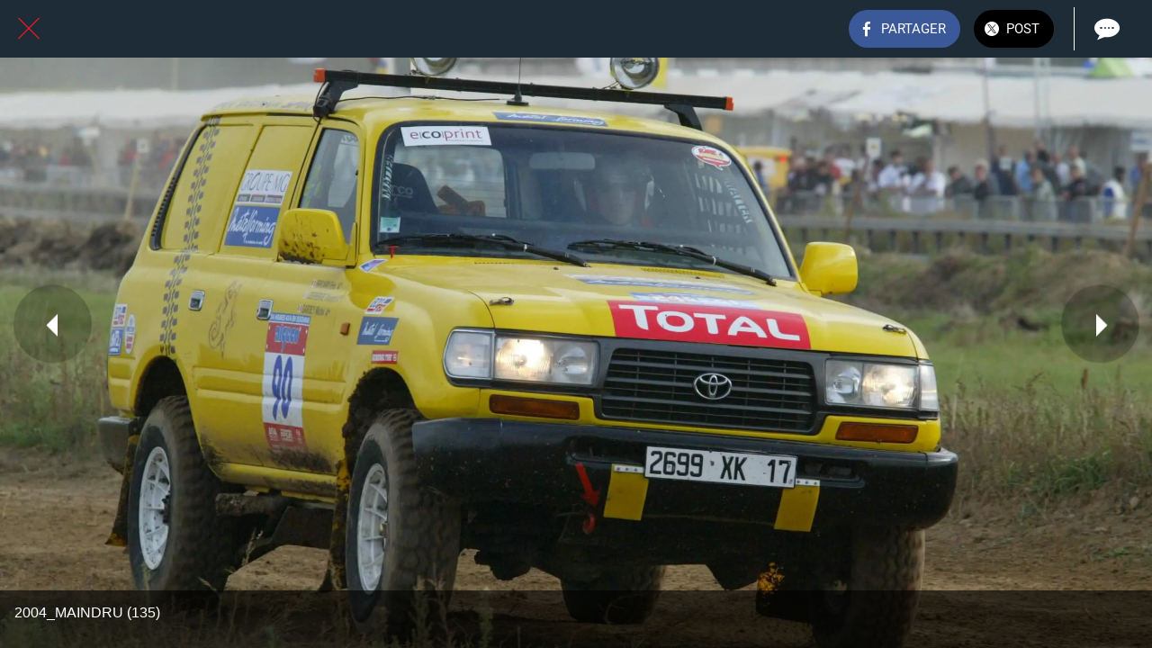

--- FILE ---
content_type: text/html; charset=utf-8
request_url: https://www.tt24.fr/24htt-2004/i/19773774/2004-maindru-135
body_size: 45442
content:
<!DOCTYPE html><html style="--visible-tabbar-height: 0px; --visible-safe-area-inset-bottom: env(safe-area-inset-bottom); --visible-safe-header-inset-bottom: 0px;" data-beasties-container lang="fr"><head>
    <base href="/">
    <title>2004_MAINDRU (135)</title>
    <meta http-equiv="X-UA-Compatible" content="IE=edge">
    <meta http-equiv="Content-Type" content="text/html; Charset=UTF-8">
    <meta name="viewport" content="width=device-width, initial-scale=1.0, viewport-fit=cover">
    <meta name="msapplication-tap-highlight" content="no">
    <meta name="mobile-web-app-capable" content="yes">
    <link rel="manifest" href="/front-assets/manifest.json">
    <link rel="preconnect" href="https://back.ww-cdn.com/">
    <link rel="preconnect" href="https://back.ww-cdn.com/" crossorigin>
    <link rel="preload" href="/apiv4/getSettings?platform=webapp" crossorigin as="fetch">
    <link rel="preload" href="/apiv3/getLanguage" crossorigin as="fetch">
    <script>window.gb = {storage: {}, user: {}, request: {}, membership: {}};</script>

    <style type="text/css">
        @font-face {font-family: "Roboto";font-display: swap;src: url("https://back.ww-cdn.com/assets/fonts/Roboto-Regular.woff2") format("woff2"), url("https://back.ww-cdn.com/assets/fonts/Roboto-Regular.ttf") format("truetype");}
        @font-face {font-family: "Material Icons";font-style: normal;font-weight: 400;src: url("https://back.ww-cdn.com/assets/fonts/MaterialIcons-Regular.woff2") format("woff2"), url("https://back.ww-cdn.com/assets/fonts/MaterialIcons-Regular.ttf") format("truetype");}
        .material-icons {font-family: 'Material Icons';font-weight: normal;font-style: normal;font-size: 24px;line-height: 1;letter-spacing: normal;text-transform: none;display: inline-block;white-space: nowrap;word-wrap: normal;direction: ltr;-webkit-font-feature-settings: 'liga';-webkit-font-smoothing: antialiased;}
    </style>
<style>html{line-height:1.15;-webkit-text-size-adjust:100%}body{margin:0}a{background-color:transparent}img{border-style:none}button{font-family:inherit;font-size:100%;line-height:1.15;margin:0}button{overflow:visible}button{text-transform:none}button{-webkit-appearance:button}button::-moz-focus-inner{border-style:none;padding:0}button:-moz-focusring{outline:1px dotted ButtonText}a{text-decoration:none}html{line-height:1.5;font-family:Roboto,sans-serif;font-weight:400;color:#000000de}@media only screen and (min-width: 0){html{font-size:14px}}@media only screen and (min-width: 1280px){html{font-size:14.5px}}@media only screen and (min-width: 1440px){html{font-size:15px}}h4{font-weight:400;line-height:1.1}h4{font-size:2.28rem;line-height:110%;margin:1.14rem 0 .912rem}i{line-height:inherit}html{--mat-ripple-color: rgba(0, 0, 0, .1)}html{--mat-option-selected-state-label-text-color: #3f51b5;--mat-option-label-text-color: rgba(0, 0, 0, .87);--mat-option-hover-state-layer-color: rgba(0, 0, 0, .04);--mat-option-focus-state-layer-color: rgba(0, 0, 0, .04);--mat-option-selected-state-layer-color: rgba(0, 0, 0, .04)}html{--mat-optgroup-label-text-color: rgba(0, 0, 0, .87)}html{--mat-full-pseudo-checkbox-selected-icon-color: #ff4081;--mat-full-pseudo-checkbox-selected-checkmark-color: #fafafa;--mat-full-pseudo-checkbox-unselected-icon-color: rgba(0, 0, 0, .54);--mat-full-pseudo-checkbox-disabled-selected-checkmark-color: #fafafa;--mat-full-pseudo-checkbox-disabled-unselected-icon-color: #b0b0b0;--mat-full-pseudo-checkbox-disabled-selected-icon-color: #b0b0b0}html{--mat-minimal-pseudo-checkbox-selected-checkmark-color: #ff4081;--mat-minimal-pseudo-checkbox-disabled-selected-checkmark-color: #b0b0b0}html{--mat-app-background-color: #fafafa;--mat-app-text-color: rgba(0, 0, 0, .87);--mat-app-elevation-shadow-level-0: 0px 0px 0px 0px rgba(0, 0, 0, .2), 0px 0px 0px 0px rgba(0, 0, 0, .14), 0px 0px 0px 0px rgba(0, 0, 0, .12);--mat-app-elevation-shadow-level-1: 0px 2px 1px -1px rgba(0, 0, 0, .2), 0px 1px 1px 0px rgba(0, 0, 0, .14), 0px 1px 3px 0px rgba(0, 0, 0, .12);--mat-app-elevation-shadow-level-2: 0px 3px 1px -2px rgba(0, 0, 0, .2), 0px 2px 2px 0px rgba(0, 0, 0, .14), 0px 1px 5px 0px rgba(0, 0, 0, .12);--mat-app-elevation-shadow-level-3: 0px 3px 3px -2px rgba(0, 0, 0, .2), 0px 3px 4px 0px rgba(0, 0, 0, .14), 0px 1px 8px 0px rgba(0, 0, 0, .12);--mat-app-elevation-shadow-level-4: 0px 2px 4px -1px rgba(0, 0, 0, .2), 0px 4px 5px 0px rgba(0, 0, 0, .14), 0px 1px 10px 0px rgba(0, 0, 0, .12);--mat-app-elevation-shadow-level-5: 0px 3px 5px -1px rgba(0, 0, 0, .2), 0px 5px 8px 0px rgba(0, 0, 0, .14), 0px 1px 14px 0px rgba(0, 0, 0, .12);--mat-app-elevation-shadow-level-6: 0px 3px 5px -1px rgba(0, 0, 0, .2), 0px 6px 10px 0px rgba(0, 0, 0, .14), 0px 1px 18px 0px rgba(0, 0, 0, .12);--mat-app-elevation-shadow-level-7: 0px 4px 5px -2px rgba(0, 0, 0, .2), 0px 7px 10px 1px rgba(0, 0, 0, .14), 0px 2px 16px 1px rgba(0, 0, 0, .12);--mat-app-elevation-shadow-level-8: 0px 5px 5px -3px rgba(0, 0, 0, .2), 0px 8px 10px 1px rgba(0, 0, 0, .14), 0px 3px 14px 2px rgba(0, 0, 0, .12);--mat-app-elevation-shadow-level-9: 0px 5px 6px -3px rgba(0, 0, 0, .2), 0px 9px 12px 1px rgba(0, 0, 0, .14), 0px 3px 16px 2px rgba(0, 0, 0, .12);--mat-app-elevation-shadow-level-10: 0px 6px 6px -3px rgba(0, 0, 0, .2), 0px 10px 14px 1px rgba(0, 0, 0, .14), 0px 4px 18px 3px rgba(0, 0, 0, .12);--mat-app-elevation-shadow-level-11: 0px 6px 7px -4px rgba(0, 0, 0, .2), 0px 11px 15px 1px rgba(0, 0, 0, .14), 0px 4px 20px 3px rgba(0, 0, 0, .12);--mat-app-elevation-shadow-level-12: 0px 7px 8px -4px rgba(0, 0, 0, .2), 0px 12px 17px 2px rgba(0, 0, 0, .14), 0px 5px 22px 4px rgba(0, 0, 0, .12);--mat-app-elevation-shadow-level-13: 0px 7px 8px -4px rgba(0, 0, 0, .2), 0px 13px 19px 2px rgba(0, 0, 0, .14), 0px 5px 24px 4px rgba(0, 0, 0, .12);--mat-app-elevation-shadow-level-14: 0px 7px 9px -4px rgba(0, 0, 0, .2), 0px 14px 21px 2px rgba(0, 0, 0, .14), 0px 5px 26px 4px rgba(0, 0, 0, .12);--mat-app-elevation-shadow-level-15: 0px 8px 9px -5px rgba(0, 0, 0, .2), 0px 15px 22px 2px rgba(0, 0, 0, .14), 0px 6px 28px 5px rgba(0, 0, 0, .12);--mat-app-elevation-shadow-level-16: 0px 8px 10px -5px rgba(0, 0, 0, .2), 0px 16px 24px 2px rgba(0, 0, 0, .14), 0px 6px 30px 5px rgba(0, 0, 0, .12);--mat-app-elevation-shadow-level-17: 0px 8px 11px -5px rgba(0, 0, 0, .2), 0px 17px 26px 2px rgba(0, 0, 0, .14), 0px 6px 32px 5px rgba(0, 0, 0, .12);--mat-app-elevation-shadow-level-18: 0px 9px 11px -5px rgba(0, 0, 0, .2), 0px 18px 28px 2px rgba(0, 0, 0, .14), 0px 7px 34px 6px rgba(0, 0, 0, .12);--mat-app-elevation-shadow-level-19: 0px 9px 12px -6px rgba(0, 0, 0, .2), 0px 19px 29px 2px rgba(0, 0, 0, .14), 0px 7px 36px 6px rgba(0, 0, 0, .12);--mat-app-elevation-shadow-level-20: 0px 10px 13px -6px rgba(0, 0, 0, .2), 0px 20px 31px 3px rgba(0, 0, 0, .14), 0px 8px 38px 7px rgba(0, 0, 0, .12);--mat-app-elevation-shadow-level-21: 0px 10px 13px -6px rgba(0, 0, 0, .2), 0px 21px 33px 3px rgba(0, 0, 0, .14), 0px 8px 40px 7px rgba(0, 0, 0, .12);--mat-app-elevation-shadow-level-22: 0px 10px 14px -6px rgba(0, 0, 0, .2), 0px 22px 35px 3px rgba(0, 0, 0, .14), 0px 8px 42px 7px rgba(0, 0, 0, .12);--mat-app-elevation-shadow-level-23: 0px 11px 14px -7px rgba(0, 0, 0, .2), 0px 23px 36px 3px rgba(0, 0, 0, .14), 0px 9px 44px 8px rgba(0, 0, 0, .12);--mat-app-elevation-shadow-level-24: 0px 11px 15px -7px rgba(0, 0, 0, .2), 0px 24px 38px 3px rgba(0, 0, 0, .14), 0px 9px 46px 8px rgba(0, 0, 0, .12)}html{--mat-option-label-text-font: Roboto, sans-serif;--mat-option-label-text-line-height: 24px;--mat-option-label-text-size: 16px;--mat-option-label-text-tracking: .03125em;--mat-option-label-text-weight: 400}html{--mat-optgroup-label-text-font: Roboto, sans-serif;--mat-optgroup-label-text-line-height: 24px;--mat-optgroup-label-text-size: 16px;--mat-optgroup-label-text-tracking: .03125em;--mat-optgroup-label-text-weight: 400}html{--mat-autocomplete-container-shape: 4px;--mat-autocomplete-container-elevation-shadow: 0px 5px 5px -3px rgba(0, 0, 0, .2), 0px 8px 10px 1px rgba(0, 0, 0, .14), 0px 3px 14px 2px rgba(0, 0, 0, .12)}html{--mat-autocomplete-background-color: white}html{--mdc-text-button-container-shape: 4px;--mdc-text-button-keep-touch-target: false}html{--mdc-filled-button-container-shape: 4px;--mdc-filled-button-keep-touch-target: false}html{--mdc-protected-button-container-shape: 4px;--mdc-protected-button-container-elevation-shadow: 0px 3px 1px -2px rgba(0, 0, 0, .2), 0px 2px 2px 0px rgba(0, 0, 0, .14), 0px 1px 5px 0px rgba(0, 0, 0, .12);--mdc-protected-button-disabled-container-elevation-shadow: 0px 0px 0px 0px rgba(0, 0, 0, .2), 0px 0px 0px 0px rgba(0, 0, 0, .14), 0px 0px 0px 0px rgba(0, 0, 0, .12);--mdc-protected-button-focus-container-elevation-shadow: 0px 2px 4px -1px rgba(0, 0, 0, .2), 0px 4px 5px 0px rgba(0, 0, 0, .14), 0px 1px 10px 0px rgba(0, 0, 0, .12);--mdc-protected-button-hover-container-elevation-shadow: 0px 2px 4px -1px rgba(0, 0, 0, .2), 0px 4px 5px 0px rgba(0, 0, 0, .14), 0px 1px 10px 0px rgba(0, 0, 0, .12);--mdc-protected-button-pressed-container-elevation-shadow: 0px 5px 5px -3px rgba(0, 0, 0, .2), 0px 8px 10px 1px rgba(0, 0, 0, .14), 0px 3px 14px 2px rgba(0, 0, 0, .12)}html{--mdc-outlined-button-keep-touch-target: false;--mdc-outlined-button-outline-width: 1px;--mdc-outlined-button-container-shape: 4px}html{--mat-text-button-horizontal-padding: 8px;--mat-text-button-with-icon-horizontal-padding: 8px;--mat-text-button-icon-spacing: 8px;--mat-text-button-icon-offset: 0}html{--mat-filled-button-horizontal-padding: 16px;--mat-filled-button-icon-spacing: 8px;--mat-filled-button-icon-offset: -4px}html{--mat-protected-button-horizontal-padding: 16px;--mat-protected-button-icon-spacing: 8px;--mat-protected-button-icon-offset: -4px}html{--mat-outlined-button-horizontal-padding: 15px;--mat-outlined-button-icon-spacing: 8px;--mat-outlined-button-icon-offset: -4px}html{--mdc-text-button-label-text-color: black;--mdc-text-button-disabled-label-text-color: rgba(0, 0, 0, .38)}html{--mat-text-button-state-layer-color: black;--mat-text-button-disabled-state-layer-color: black;--mat-text-button-ripple-color: rgba(0, 0, 0, .1);--mat-text-button-hover-state-layer-opacity: .04;--mat-text-button-focus-state-layer-opacity: .12;--mat-text-button-pressed-state-layer-opacity: .12}html{--mdc-filled-button-container-color: white;--mdc-filled-button-label-text-color: black;--mdc-filled-button-disabled-container-color: rgba(0, 0, 0, .12);--mdc-filled-button-disabled-label-text-color: rgba(0, 0, 0, .38)}html{--mat-filled-button-state-layer-color: black;--mat-filled-button-disabled-state-layer-color: black;--mat-filled-button-ripple-color: rgba(0, 0, 0, .1);--mat-filled-button-hover-state-layer-opacity: .04;--mat-filled-button-focus-state-layer-opacity: .12;--mat-filled-button-pressed-state-layer-opacity: .12}html{--mdc-protected-button-container-color: white;--mdc-protected-button-label-text-color: black;--mdc-protected-button-disabled-container-color: rgba(0, 0, 0, .12);--mdc-protected-button-disabled-label-text-color: rgba(0, 0, 0, .38)}html{--mat-protected-button-state-layer-color: black;--mat-protected-button-disabled-state-layer-color: black;--mat-protected-button-ripple-color: rgba(0, 0, 0, .1);--mat-protected-button-hover-state-layer-opacity: .04;--mat-protected-button-focus-state-layer-opacity: .12;--mat-protected-button-pressed-state-layer-opacity: .12}html{--mdc-outlined-button-disabled-outline-color: rgba(0, 0, 0, .12);--mdc-outlined-button-disabled-label-text-color: rgba(0, 0, 0, .38);--mdc-outlined-button-label-text-color: black;--mdc-outlined-button-outline-color: rgba(0, 0, 0, .12)}html{--mat-outlined-button-state-layer-color: black;--mat-outlined-button-disabled-state-layer-color: black;--mat-outlined-button-ripple-color: rgba(0, 0, 0, .1);--mat-outlined-button-hover-state-layer-opacity: .04;--mat-outlined-button-focus-state-layer-opacity: .12;--mat-outlined-button-pressed-state-layer-opacity: .12}html{--mdc-text-button-container-height: 36px}html{--mdc-filled-button-container-height: 36px}html{--mdc-protected-button-container-height: 36px}html{--mdc-outlined-button-container-height: 36px}html{--mat-text-button-touch-target-display: block}html{--mat-filled-button-touch-target-display: block}html{--mat-protected-button-touch-target-display: block}html{--mat-outlined-button-touch-target-display: block}html{--mdc-text-button-label-text-font: Roboto, sans-serif;--mdc-text-button-label-text-size: 14px;--mdc-text-button-label-text-tracking: .0892857143em;--mdc-text-button-label-text-weight: 500;--mdc-text-button-label-text-transform: none}html{--mdc-filled-button-label-text-font: Roboto, sans-serif;--mdc-filled-button-label-text-size: 14px;--mdc-filled-button-label-text-tracking: .0892857143em;--mdc-filled-button-label-text-weight: 500;--mdc-filled-button-label-text-transform: none}html{--mdc-protected-button-label-text-font: Roboto, sans-serif;--mdc-protected-button-label-text-size: 14px;--mdc-protected-button-label-text-tracking: .0892857143em;--mdc-protected-button-label-text-weight: 500;--mdc-protected-button-label-text-transform: none}html{--mdc-outlined-button-label-text-font: Roboto, sans-serif;--mdc-outlined-button-label-text-size: 14px;--mdc-outlined-button-label-text-tracking: .0892857143em;--mdc-outlined-button-label-text-weight: 500;--mdc-outlined-button-label-text-transform: none}html{--mdc-checkbox-disabled-selected-checkmark-color: #fff;--mdc-checkbox-selected-focus-state-layer-opacity: .16;--mdc-checkbox-selected-hover-state-layer-opacity: .04;--mdc-checkbox-selected-pressed-state-layer-opacity: .16;--mdc-checkbox-unselected-focus-state-layer-opacity: .16;--mdc-checkbox-unselected-hover-state-layer-opacity: .04;--mdc-checkbox-unselected-pressed-state-layer-opacity: .16}html{--mdc-checkbox-disabled-selected-icon-color: rgba(0, 0, 0, .38);--mdc-checkbox-disabled-unselected-icon-color: rgba(0, 0, 0, .38);--mdc-checkbox-selected-checkmark-color: white;--mdc-checkbox-selected-focus-icon-color: #ff4081;--mdc-checkbox-selected-hover-icon-color: #ff4081;--mdc-checkbox-selected-icon-color: #ff4081;--mdc-checkbox-selected-pressed-icon-color: #ff4081;--mdc-checkbox-unselected-focus-icon-color: #212121;--mdc-checkbox-unselected-hover-icon-color: #212121;--mdc-checkbox-unselected-icon-color: rgba(0, 0, 0, .54);--mdc-checkbox-selected-focus-state-layer-color: #ff4081;--mdc-checkbox-selected-hover-state-layer-color: #ff4081;--mdc-checkbox-selected-pressed-state-layer-color: #ff4081;--mdc-checkbox-unselected-focus-state-layer-color: black;--mdc-checkbox-unselected-hover-state-layer-color: black;--mdc-checkbox-unselected-pressed-state-layer-color: black}html{--mat-checkbox-disabled-label-color: rgba(0, 0, 0, .38);--mat-checkbox-label-text-color: rgba(0, 0, 0, .87)}html{--mdc-checkbox-state-layer-size: 40px}html{--mat-checkbox-touch-target-display: block}html{--mat-checkbox-label-text-font: Roboto, sans-serif;--mat-checkbox-label-text-line-height: 20px;--mat-checkbox-label-text-size: 14px;--mat-checkbox-label-text-tracking: .0178571429em;--mat-checkbox-label-text-weight: 400}html{--mat-datepicker-calendar-container-shape: 4px;--mat-datepicker-calendar-container-touch-shape: 4px;--mat-datepicker-calendar-container-elevation-shadow: 0px 2px 4px -1px rgba(0, 0, 0, .2), 0px 4px 5px 0px rgba(0, 0, 0, .14), 0px 1px 10px 0px rgba(0, 0, 0, .12);--mat-datepicker-calendar-container-touch-elevation-shadow: 0px 11px 15px -7px rgba(0, 0, 0, .2), 0px 24px 38px 3px rgba(0, 0, 0, .14), 0px 9px 46px 8px rgba(0, 0, 0, .12)}html{--mat-datepicker-calendar-date-selected-state-text-color: white;--mat-datepicker-calendar-date-selected-state-background-color: #3f51b5;--mat-datepicker-calendar-date-selected-disabled-state-background-color: rgba(63, 81, 181, .4);--mat-datepicker-calendar-date-today-selected-state-outline-color: white;--mat-datepicker-calendar-date-focus-state-background-color: rgba(63, 81, 181, .3);--mat-datepicker-calendar-date-hover-state-background-color: rgba(63, 81, 181, .3);--mat-datepicker-toggle-active-state-icon-color: #3f51b5;--mat-datepicker-calendar-date-in-range-state-background-color: rgba(63, 81, 181, .2);--mat-datepicker-calendar-date-in-comparison-range-state-background-color: rgba(249, 171, 0, .2);--mat-datepicker-calendar-date-in-overlap-range-state-background-color: #a8dab5;--mat-datepicker-calendar-date-in-overlap-range-selected-state-background-color: rgb(69.5241935484, 163.4758064516, 93.9516129032);--mat-datepicker-toggle-icon-color: rgba(0, 0, 0, .54);--mat-datepicker-calendar-body-label-text-color: rgba(0, 0, 0, .54);--mat-datepicker-calendar-period-button-text-color: black;--mat-datepicker-calendar-period-button-icon-color: rgba(0, 0, 0, .54);--mat-datepicker-calendar-navigation-button-icon-color: rgba(0, 0, 0, .54);--mat-datepicker-calendar-header-divider-color: rgba(0, 0, 0, .12);--mat-datepicker-calendar-header-text-color: rgba(0, 0, 0, .54);--mat-datepicker-calendar-date-today-outline-color: rgba(0, 0, 0, .38);--mat-datepicker-calendar-date-today-disabled-state-outline-color: rgba(0, 0, 0, .18);--mat-datepicker-calendar-date-text-color: rgba(0, 0, 0, .87);--mat-datepicker-calendar-date-outline-color: transparent;--mat-datepicker-calendar-date-disabled-state-text-color: rgba(0, 0, 0, .38);--mat-datepicker-calendar-date-preview-state-outline-color: rgba(0, 0, 0, .24);--mat-datepicker-range-input-separator-color: rgba(0, 0, 0, .87);--mat-datepicker-range-input-disabled-state-separator-color: rgba(0, 0, 0, .38);--mat-datepicker-range-input-disabled-state-text-color: rgba(0, 0, 0, .38);--mat-datepicker-calendar-container-background-color: white;--mat-datepicker-calendar-container-text-color: rgba(0, 0, 0, .87)}html{--mat-datepicker-calendar-text-font: Roboto, sans-serif;--mat-datepicker-calendar-text-size: 13px;--mat-datepicker-calendar-body-label-text-size: 14px;--mat-datepicker-calendar-body-label-text-weight: 500;--mat-datepicker-calendar-period-button-text-size: 14px;--mat-datepicker-calendar-period-button-text-weight: 500;--mat-datepicker-calendar-header-text-size: 11px;--mat-datepicker-calendar-header-text-weight: 400}html{--mdc-dialog-container-shape: 4px}html{--mat-dialog-container-elevation-shadow: 0px 11px 15px -7px rgba(0, 0, 0, .2), 0px 24px 38px 3px rgba(0, 0, 0, .14), 0px 9px 46px 8px rgba(0, 0, 0, .12);--mat-dialog-container-max-width: 80vw;--mat-dialog-container-small-max-width: 80vw;--mat-dialog-container-min-width: 0;--mat-dialog-actions-alignment: start;--mat-dialog-actions-padding: 8px;--mat-dialog-content-padding: 20px 24px;--mat-dialog-with-actions-content-padding: 20px 24px;--mat-dialog-headline-padding: 0 24px 9px}html{--mdc-dialog-container-color: white;--mdc-dialog-subhead-color: rgba(0, 0, 0, .87);--mdc-dialog-supporting-text-color: rgba(0, 0, 0, .6)}html{--mdc-dialog-subhead-font: Roboto, sans-serif;--mdc-dialog-subhead-line-height: 32px;--mdc-dialog-subhead-size: 20px;--mdc-dialog-subhead-weight: 500;--mdc-dialog-subhead-tracking: .0125em;--mdc-dialog-supporting-text-font: Roboto, sans-serif;--mdc-dialog-supporting-text-line-height: 24px;--mdc-dialog-supporting-text-size: 16px;--mdc-dialog-supporting-text-weight: 400;--mdc-dialog-supporting-text-tracking: .03125em}html{--mdc-filled-text-field-active-indicator-height: 1px;--mdc-filled-text-field-focus-active-indicator-height: 2px;--mdc-filled-text-field-container-shape: 4px}html{--mdc-outlined-text-field-outline-width: 1px;--mdc-outlined-text-field-focus-outline-width: 2px;--mdc-outlined-text-field-container-shape: 4px}html{--mdc-filled-text-field-caret-color: #3f51b5;--mdc-filled-text-field-focus-active-indicator-color: #3f51b5;--mdc-filled-text-field-focus-label-text-color: rgba(63, 81, 181, .87);--mdc-filled-text-field-container-color: rgb(244.8, 244.8, 244.8);--mdc-filled-text-field-disabled-container-color: rgb(249.9, 249.9, 249.9);--mdc-filled-text-field-label-text-color: rgba(0, 0, 0, .6);--mdc-filled-text-field-hover-label-text-color: rgba(0, 0, 0, .6);--mdc-filled-text-field-disabled-label-text-color: rgba(0, 0, 0, .38);--mdc-filled-text-field-input-text-color: rgba(0, 0, 0, .87);--mdc-filled-text-field-disabled-input-text-color: rgba(0, 0, 0, .38);--mdc-filled-text-field-input-text-placeholder-color: rgba(0, 0, 0, .6);--mdc-filled-text-field-error-hover-label-text-color: #f44336;--mdc-filled-text-field-error-focus-label-text-color: #f44336;--mdc-filled-text-field-error-label-text-color: #f44336;--mdc-filled-text-field-error-caret-color: #f44336;--mdc-filled-text-field-active-indicator-color: rgba(0, 0, 0, .42);--mdc-filled-text-field-disabled-active-indicator-color: rgba(0, 0, 0, .06);--mdc-filled-text-field-hover-active-indicator-color: rgba(0, 0, 0, .87);--mdc-filled-text-field-error-active-indicator-color: #f44336;--mdc-filled-text-field-error-focus-active-indicator-color: #f44336;--mdc-filled-text-field-error-hover-active-indicator-color: #f44336}html{--mdc-outlined-text-field-caret-color: #3f51b5;--mdc-outlined-text-field-focus-outline-color: #3f51b5;--mdc-outlined-text-field-focus-label-text-color: rgba(63, 81, 181, .87);--mdc-outlined-text-field-label-text-color: rgba(0, 0, 0, .6);--mdc-outlined-text-field-hover-label-text-color: rgba(0, 0, 0, .6);--mdc-outlined-text-field-disabled-label-text-color: rgba(0, 0, 0, .38);--mdc-outlined-text-field-input-text-color: rgba(0, 0, 0, .87);--mdc-outlined-text-field-disabled-input-text-color: rgba(0, 0, 0, .38);--mdc-outlined-text-field-input-text-placeholder-color: rgba(0, 0, 0, .6);--mdc-outlined-text-field-error-caret-color: #f44336;--mdc-outlined-text-field-error-focus-label-text-color: #f44336;--mdc-outlined-text-field-error-label-text-color: #f44336;--mdc-outlined-text-field-error-hover-label-text-color: #f44336;--mdc-outlined-text-field-outline-color: rgba(0, 0, 0, .38);--mdc-outlined-text-field-disabled-outline-color: rgba(0, 0, 0, .06);--mdc-outlined-text-field-hover-outline-color: rgba(0, 0, 0, .87);--mdc-outlined-text-field-error-focus-outline-color: #f44336;--mdc-outlined-text-field-error-hover-outline-color: #f44336;--mdc-outlined-text-field-error-outline-color: #f44336}html{--mat-form-field-focus-select-arrow-color: rgba(63, 81, 181, .87);--mat-form-field-disabled-input-text-placeholder-color: rgba(0, 0, 0, .38);--mat-form-field-state-layer-color: rgba(0, 0, 0, .87);--mat-form-field-error-text-color: #f44336;--mat-form-field-select-option-text-color: inherit;--mat-form-field-select-disabled-option-text-color: GrayText;--mat-form-field-leading-icon-color: unset;--mat-form-field-disabled-leading-icon-color: unset;--mat-form-field-trailing-icon-color: unset;--mat-form-field-disabled-trailing-icon-color: unset;--mat-form-field-error-focus-trailing-icon-color: unset;--mat-form-field-error-hover-trailing-icon-color: unset;--mat-form-field-error-trailing-icon-color: unset;--mat-form-field-enabled-select-arrow-color: rgba(0, 0, 0, .54);--mat-form-field-disabled-select-arrow-color: rgba(0, 0, 0, .38);--mat-form-field-hover-state-layer-opacity: .04;--mat-form-field-focus-state-layer-opacity: .08}html{--mat-form-field-container-height: 56px;--mat-form-field-filled-label-display: block;--mat-form-field-container-vertical-padding: 16px;--mat-form-field-filled-with-label-container-padding-top: 24px;--mat-form-field-filled-with-label-container-padding-bottom: 8px}html{--mdc-filled-text-field-label-text-font: Roboto, sans-serif;--mdc-filled-text-field-label-text-size: 16px;--mdc-filled-text-field-label-text-tracking: .03125em;--mdc-filled-text-field-label-text-weight: 400}html{--mdc-outlined-text-field-label-text-font: Roboto, sans-serif;--mdc-outlined-text-field-label-text-size: 16px;--mdc-outlined-text-field-label-text-tracking: .03125em;--mdc-outlined-text-field-label-text-weight: 400}html{--mat-form-field-container-text-font: Roboto, sans-serif;--mat-form-field-container-text-line-height: 24px;--mat-form-field-container-text-size: 16px;--mat-form-field-container-text-tracking: .03125em;--mat-form-field-container-text-weight: 400;--mat-form-field-outlined-label-text-populated-size: 16px;--mat-form-field-subscript-text-font: Roboto, sans-serif;--mat-form-field-subscript-text-line-height: 20px;--mat-form-field-subscript-text-size: 12px;--mat-form-field-subscript-text-tracking: .0333333333em;--mat-form-field-subscript-text-weight: 400}html{--mat-grid-list-tile-header-primary-text-size: 14px;--mat-grid-list-tile-header-secondary-text-size: 12px;--mat-grid-list-tile-footer-primary-text-size: 14px;--mat-grid-list-tile-footer-secondary-text-size: 12px}html{--mat-menu-container-shape: 4px;--mat-menu-divider-bottom-spacing: 0;--mat-menu-divider-top-spacing: 0;--mat-menu-item-spacing: 16px;--mat-menu-item-icon-size: 24px;--mat-menu-item-leading-spacing: 16px;--mat-menu-item-trailing-spacing: 16px;--mat-menu-item-with-icon-leading-spacing: 16px;--mat-menu-item-with-icon-trailing-spacing: 16px;--mat-menu-container-elevation-shadow: 0px 5px 5px -3px rgba(0, 0, 0, .2), 0px 8px 10px 1px rgba(0, 0, 0, .14), 0px 3px 14px 2px rgba(0, 0, 0, .12)}html{--mat-menu-item-label-text-color: rgba(0, 0, 0, .87);--mat-menu-item-icon-color: rgba(0, 0, 0, .87);--mat-menu-item-hover-state-layer-color: rgba(0, 0, 0, .04);--mat-menu-item-focus-state-layer-color: rgba(0, 0, 0, .04);--mat-menu-container-color: white;--mat-menu-divider-color: rgba(0, 0, 0, .12)}html{--mat-menu-item-label-text-font: Roboto, sans-serif;--mat-menu-item-label-text-size: 16px;--mat-menu-item-label-text-tracking: .03125em;--mat-menu-item-label-text-line-height: 24px;--mat-menu-item-label-text-weight: 400}html{--mat-select-container-elevation-shadow: 0px 5px 5px -3px rgba(0, 0, 0, .2), 0px 8px 10px 1px rgba(0, 0, 0, .14), 0px 3px 14px 2px rgba(0, 0, 0, .12)}html{--mat-select-panel-background-color: white;--mat-select-enabled-trigger-text-color: rgba(0, 0, 0, .87);--mat-select-disabled-trigger-text-color: rgba(0, 0, 0, .38);--mat-select-placeholder-text-color: rgba(0, 0, 0, .6);--mat-select-enabled-arrow-color: rgba(0, 0, 0, .54);--mat-select-disabled-arrow-color: rgba(0, 0, 0, .38);--mat-select-focused-arrow-color: rgba(63, 81, 181, .87);--mat-select-invalid-arrow-color: rgba(244, 67, 54, .87)}html{--mat-select-arrow-transform: translateY(-8px)}html{--mat-select-trigger-text-font: Roboto, sans-serif;--mat-select-trigger-text-line-height: 24px;--mat-select-trigger-text-size: 16px;--mat-select-trigger-text-tracking: .03125em;--mat-select-trigger-text-weight: 400}html{--mat-sidenav-container-shape: 0;--mat-sidenav-container-elevation-shadow: 0px 8px 10px -5px rgba(0, 0, 0, .2), 0px 16px 24px 2px rgba(0, 0, 0, .14), 0px 6px 30px 5px rgba(0, 0, 0, .12);--mat-sidenav-container-width: auto}html{--mat-sidenav-container-divider-color: rgba(0, 0, 0, .12);--mat-sidenav-container-background-color: white;--mat-sidenav-container-text-color: rgba(0, 0, 0, .87);--mat-sidenav-content-background-color: #fafafa;--mat-sidenav-content-text-color: rgba(0, 0, 0, .87);--mat-sidenav-scrim-color: rgba(0, 0, 0, .6)}html{--mdc-slider-active-track-height: 6px;--mdc-slider-active-track-shape: 9999px;--mdc-slider-handle-height: 20px;--mdc-slider-handle-shape: 50%;--mdc-slider-handle-width: 20px;--mdc-slider-inactive-track-height: 4px;--mdc-slider-inactive-track-shape: 9999px;--mdc-slider-with-overlap-handle-outline-width: 1px;--mdc-slider-with-tick-marks-active-container-opacity: .6;--mdc-slider-with-tick-marks-container-shape: 50%;--mdc-slider-with-tick-marks-container-size: 2px;--mdc-slider-with-tick-marks-inactive-container-opacity: .6;--mdc-slider-handle-elevation: 0px 2px 1px -1px rgba(0, 0, 0, .2), 0px 1px 1px 0px rgba(0, 0, 0, .14), 0px 1px 3px 0px rgba(0, 0, 0, .12)}html{--mat-slider-value-indicator-width: auto;--mat-slider-value-indicator-height: 32px;--mat-slider-value-indicator-caret-display: block;--mat-slider-value-indicator-border-radius: 4px;--mat-slider-value-indicator-padding: 0 12px;--mat-slider-value-indicator-text-transform: none;--mat-slider-value-indicator-container-transform: translateX(-50%)}html{--mdc-slider-handle-color: #3f51b5;--mdc-slider-focus-handle-color: #3f51b5;--mdc-slider-hover-handle-color: #3f51b5;--mdc-slider-active-track-color: #3f51b5;--mdc-slider-inactive-track-color: #3f51b5;--mdc-slider-with-tick-marks-inactive-container-color: #3f51b5;--mdc-slider-with-tick-marks-active-container-color: white;--mdc-slider-disabled-active-track-color: #000;--mdc-slider-disabled-handle-color: #000;--mdc-slider-disabled-inactive-track-color: #000;--mdc-slider-label-container-color: #000;--mdc-slider-label-label-text-color: #fff;--mdc-slider-with-overlap-handle-outline-color: #fff;--mdc-slider-with-tick-marks-disabled-container-color: #000}html{--mat-slider-ripple-color: #3f51b5;--mat-slider-hover-state-layer-color: rgba(63, 81, 181, .05);--mat-slider-focus-state-layer-color: rgba(63, 81, 181, .2);--mat-slider-value-indicator-opacity: .6}html{--mdc-slider-label-label-text-font: Roboto, sans-serif;--mdc-slider-label-label-text-size: 14px;--mdc-slider-label-label-text-line-height: 22px;--mdc-slider-label-label-text-tracking: .0071428571em;--mdc-slider-label-label-text-weight: 500}html{--mdc-switch-disabled-selected-icon-opacity: .38;--mdc-switch-disabled-track-opacity: .12;--mdc-switch-disabled-unselected-icon-opacity: .38;--mdc-switch-handle-height: 20px;--mdc-switch-handle-shape: 10px;--mdc-switch-handle-width: 20px;--mdc-switch-selected-icon-size: 18px;--mdc-switch-track-height: 14px;--mdc-switch-track-shape: 7px;--mdc-switch-track-width: 36px;--mdc-switch-unselected-icon-size: 18px;--mdc-switch-selected-focus-state-layer-opacity: .12;--mdc-switch-selected-hover-state-layer-opacity: .04;--mdc-switch-selected-pressed-state-layer-opacity: .1;--mdc-switch-unselected-focus-state-layer-opacity: .12;--mdc-switch-unselected-hover-state-layer-opacity: .04;--mdc-switch-unselected-pressed-state-layer-opacity: .1}html{--mdc-switch-selected-focus-state-layer-color: #3949ab;--mdc-switch-selected-handle-color: #3949ab;--mdc-switch-selected-hover-state-layer-color: #3949ab;--mdc-switch-selected-pressed-state-layer-color: #3949ab;--mdc-switch-selected-focus-handle-color: #1a237e;--mdc-switch-selected-hover-handle-color: #1a237e;--mdc-switch-selected-pressed-handle-color: #1a237e;--mdc-switch-selected-focus-track-color: #7986cb;--mdc-switch-selected-hover-track-color: #7986cb;--mdc-switch-selected-pressed-track-color: #7986cb;--mdc-switch-selected-track-color: #7986cb;--mdc-switch-disabled-selected-handle-color: #424242;--mdc-switch-disabled-selected-icon-color: #fff;--mdc-switch-disabled-selected-track-color: #424242;--mdc-switch-disabled-unselected-handle-color: #424242;--mdc-switch-disabled-unselected-icon-color: #fff;--mdc-switch-disabled-unselected-track-color: #424242;--mdc-switch-handle-surface-color: #fff;--mdc-switch-selected-icon-color: #fff;--mdc-switch-unselected-focus-handle-color: #212121;--mdc-switch-unselected-focus-state-layer-color: #424242;--mdc-switch-unselected-focus-track-color: #e0e0e0;--mdc-switch-unselected-handle-color: #616161;--mdc-switch-unselected-hover-handle-color: #212121;--mdc-switch-unselected-hover-state-layer-color: #424242;--mdc-switch-unselected-hover-track-color: #e0e0e0;--mdc-switch-unselected-icon-color: #fff;--mdc-switch-unselected-pressed-handle-color: #212121;--mdc-switch-unselected-pressed-state-layer-color: #424242;--mdc-switch-unselected-pressed-track-color: #e0e0e0;--mdc-switch-unselected-track-color: #e0e0e0;--mdc-switch-handle-elevation-shadow: 0px 2px 1px -1px rgba(0, 0, 0, .2), 0px 1px 1px 0px rgba(0, 0, 0, .14), 0px 1px 3px 0px rgba(0, 0, 0, .12);--mdc-switch-disabled-handle-elevation-shadow: 0px 0px 0px 0px rgba(0, 0, 0, .2), 0px 0px 0px 0px rgba(0, 0, 0, .14), 0px 0px 0px 0px rgba(0, 0, 0, .12)}html{--mdc-switch-disabled-label-text-color: rgba(0, 0, 0, .38)}html{--mdc-switch-state-layer-size: 40px}html{--mdc-circular-progress-active-indicator-width: 4px;--mdc-circular-progress-size: 48px}html{--mdc-circular-progress-active-indicator-color: #3f51b5}html{--mdc-snackbar-container-shape: 4px}html{--mdc-snackbar-container-color: #333333;--mdc-snackbar-supporting-text-color: rgba(255, 255, 255, .87)}html{--mat-snack-bar-button-color: #c5cae9}html{--mdc-snackbar-supporting-text-font: Roboto, sans-serif;--mdc-snackbar-supporting-text-line-height: 20px;--mdc-snackbar-supporting-text-size: 14px;--mdc-snackbar-supporting-text-weight: 400}html{--mat-toolbar-container-background-color: whitesmoke;--mat-toolbar-container-text-color: rgba(0, 0, 0, .87)}html{--mat-toolbar-standard-height: 64px;--mat-toolbar-mobile-height: 56px}html{--mat-toolbar-title-text-font: Roboto, sans-serif;--mat-toolbar-title-text-line-height: 32px;--mat-toolbar-title-text-size: 20px;--mat-toolbar-title-text-tracking: .0125em;--mat-toolbar-title-text-weight: 500}html{--mdc-plain-tooltip-container-shape: 4px;--mdc-plain-tooltip-supporting-text-line-height: 16px}html{--mdc-plain-tooltip-container-color: #616161;--mdc-plain-tooltip-supporting-text-color: #fff}html{--mdc-plain-tooltip-supporting-text-font: Roboto, sans-serif;--mdc-plain-tooltip-supporting-text-size: 12px;--mdc-plain-tooltip-supporting-text-weight: 400;--mdc-plain-tooltip-supporting-text-tracking: .0333333333em}html{--mat-bottom-sheet-container-shape: 4px}html{--mat-bottom-sheet-container-text-color: rgba(0, 0, 0, .87);--mat-bottom-sheet-container-background-color: white}html{--mat-bottom-sheet-container-text-font: Roboto, sans-serif;--mat-bottom-sheet-container-text-line-height: 20px;--mat-bottom-sheet-container-text-size: 14px;--mat-bottom-sheet-container-text-tracking: .0178571429em;--mat-bottom-sheet-container-text-weight: 400}html{--mdc-fab-container-shape: 50%;--mdc-fab-container-elevation-shadow: 0px 3px 5px -1px rgba(0, 0, 0, .2), 0px 6px 10px 0px rgba(0, 0, 0, .14), 0px 1px 18px 0px rgba(0, 0, 0, .12);--mdc-fab-focus-container-elevation-shadow: 0px 5px 5px -3px rgba(0, 0, 0, .2), 0px 8px 10px 1px rgba(0, 0, 0, .14), 0px 3px 14px 2px rgba(0, 0, 0, .12);--mdc-fab-hover-container-elevation-shadow: 0px 5px 5px -3px rgba(0, 0, 0, .2), 0px 8px 10px 1px rgba(0, 0, 0, .14), 0px 3px 14px 2px rgba(0, 0, 0, .12);--mdc-fab-pressed-container-elevation-shadow: 0px 7px 8px -4px rgba(0, 0, 0, .2), 0px 12px 17px 2px rgba(0, 0, 0, .14), 0px 5px 22px 4px rgba(0, 0, 0, .12)}html{--mdc-fab-small-container-shape: 50%;--mdc-fab-small-container-elevation-shadow: 0px 3px 5px -1px rgba(0, 0, 0, .2), 0px 6px 10px 0px rgba(0, 0, 0, .14), 0px 1px 18px 0px rgba(0, 0, 0, .12);--mdc-fab-small-focus-container-elevation-shadow: 0px 5px 5px -3px rgba(0, 0, 0, .2), 0px 8px 10px 1px rgba(0, 0, 0, .14), 0px 3px 14px 2px rgba(0, 0, 0, .12);--mdc-fab-small-hover-container-elevation-shadow: 0px 5px 5px -3px rgba(0, 0, 0, .2), 0px 8px 10px 1px rgba(0, 0, 0, .14), 0px 3px 14px 2px rgba(0, 0, 0, .12);--mdc-fab-small-pressed-container-elevation-shadow: 0px 7px 8px -4px rgba(0, 0, 0, .2), 0px 12px 17px 2px rgba(0, 0, 0, .14), 0px 5px 22px 4px rgba(0, 0, 0, .12)}html{--mdc-extended-fab-container-height: 48px;--mdc-extended-fab-container-shape: 24px;--mdc-extended-fab-container-elevation-shadow: 0px 3px 5px -1px rgba(0, 0, 0, .2), 0px 6px 10px 0px rgba(0, 0, 0, .14), 0px 1px 18px 0px rgba(0, 0, 0, .12);--mdc-extended-fab-focus-container-elevation-shadow: 0px 5px 5px -3px rgba(0, 0, 0, .2), 0px 8px 10px 1px rgba(0, 0, 0, .14), 0px 3px 14px 2px rgba(0, 0, 0, .12);--mdc-extended-fab-hover-container-elevation-shadow: 0px 5px 5px -3px rgba(0, 0, 0, .2), 0px 8px 10px 1px rgba(0, 0, 0, .14), 0px 3px 14px 2px rgba(0, 0, 0, .12);--mdc-extended-fab-pressed-container-elevation-shadow: 0px 7px 8px -4px rgba(0, 0, 0, .2), 0px 12px 17px 2px rgba(0, 0, 0, .14), 0px 5px 22px 4px rgba(0, 0, 0, .12)}html{--mdc-fab-container-color: white}html{--mat-fab-foreground-color: black;--mat-fab-state-layer-color: black;--mat-fab-disabled-state-layer-color: black;--mat-fab-ripple-color: rgba(0, 0, 0, .1);--mat-fab-hover-state-layer-opacity: .04;--mat-fab-focus-state-layer-opacity: .12;--mat-fab-pressed-state-layer-opacity: .12;--mat-fab-disabled-state-container-color: rgba(0, 0, 0, .12);--mat-fab-disabled-state-foreground-color: rgba(0, 0, 0, .38)}html{--mdc-fab-small-container-color: white}html{--mat-fab-small-foreground-color: black;--mat-fab-small-state-layer-color: black;--mat-fab-small-disabled-state-layer-color: black;--mat-fab-small-ripple-color: rgba(0, 0, 0, .1);--mat-fab-small-hover-state-layer-opacity: .04;--mat-fab-small-focus-state-layer-opacity: .12;--mat-fab-small-pressed-state-layer-opacity: .12;--mat-fab-small-disabled-state-container-color: rgba(0, 0, 0, .12);--mat-fab-small-disabled-state-foreground-color: rgba(0, 0, 0, .38)}html{--mat-fab-touch-target-display: block}html{--mat-fab-small-touch-target-display: block}html{--mdc-extended-fab-label-text-font: Roboto, sans-serif;--mdc-extended-fab-label-text-size: 14px;--mdc-extended-fab-label-text-tracking: .0892857143em;--mdc-extended-fab-label-text-weight: 500}.gbui-icon{background-repeat:no-repeat;background-size:contain;background-position:center center;font-size:24px;width:inherit;height:inherit;display:inline-block;color:inherit;line-height:1}.gbui-icon--svg{white-space:normal}.gbui-icon--svg *{fill:unset!important;width:inherit!important;height:inherit!important}.gbui-icon-button{padding:0;border:none;background-color:initial;cursor:pointer;color:inherit}:root{--gbuigrid-gutter: var(--gbuigrid-gutter-mobile, 16px);--gbuigrid-maxw: var(--gbuigrid-maxw-mobile, 100%)}@media only screen and (orientation: portrait) and (min-width: 600px) and (max-width: 1024px),only screen and (orientation: landscape) and (min-width: 960px) and (max-width: 1279px){:root{--gbuigrid-gutter: var(--gbuigrid-gutter-tablet, 20px);--gbuigrid-maxw: var(--gbuigrid-maxw-tablet, 100%)}}@media only screen and (orientation: portrait) and (min-width: 1025px) and (max-width: 1279px),only screen and (orientation: landscape) and (min-width: 1280px) and (max-width: 1439px){:root{--gbuigrid-gutter: var(--gbuigrid-gutter-laptop, 28px);--gbuigrid-maxw: var(--gbuigrid-maxw-laptop, 1268px)}}@media only screen and (min-width: 1440px){:root{--gbuigrid-gutter: var(--gbuigrid-gutter-desktop, 28px);--gbuigrid-maxw: var(--gbuigrid-maxw-desktop, 1428px)}}.cdk-visually-hidden{border:0;clip:rect(0 0 0 0);height:1px;margin:-1px;overflow:hidden;padding:0;position:absolute;width:1px;white-space:nowrap;outline:0;-webkit-appearance:none;-moz-appearance:none;left:0}[gbIcon]{background:transparent center center no-repeat;background-size:cover;border:none;line-height:1}:root{--floating-tabbar-height: 81px;--tabbar-height: 65px;--miniplayer-height: 56px;--categories-pager-height: 48px;--categories-pager-height-mobile: 24px;--toolbar-down-height: 56px;--toolbar-down-height-mobile: 48px;--detail-swipe-pager-height: 18px;--safe-header-inset-bottom: 64px;--safe-area-inset-top: env(safe-area-inset-top);--visible-tabbar-height: 0px;--visible-miniplayer-height: 0px;--visible-categories-pager-height: 0px;--visible-toolbar-down-height: 0px;--visible-safe-area-inset-bottom: 0px;--visible-detail-swipe-pager-height: 0px;--visible-safe-header-inset-bottom: var(--safe-header-inset-bottom);--visible-ad-banner-height: 0px;--visible-footer-elements-spacing: 0px;--visible-footer-first-slot: 0px;--footer-height: calc( var(--visible-tabbar-height) + var(--visible-miniplayer-height) + var(--visible-categories-pager-height) + var(--visible-toolbar-down-height) + env(safe-area-inset-bottom) + var(--visible-detail-swipe-pager-height) + var(--visible-ad-banner-height) + var(--visible-footer-elements-spacing) + var(--visible-footer-first-slot) );--rc-gradient-start-color: rgba(255, 255, 255, 0);--rc-obstrusive-bgcolor: 0, 0, 0;--rc-obstrusive-opacity: 1;--rc-radius: 0;--ps-font-desktop: 0px;--ps-font-tablet: 0px;--ps-font-mobile: 0px}@media only screen and (orientation: portrait) and (max-width: 599px),only screen and (orientation: landscape) and (max-width: 959px){:root{--safe-header-inset-bottom: 56px}}:root{--vh: 1vh}html,body{height:100vh;width:100vw}html{box-sizing:border-box}html:not(.is-win) *{scrollbar-width:thin}*,*:before,*:after{box-sizing:inherit;-webkit-tap-highlight-color:transparent}body{font-family:Roboto,Helvetica,Arial,sans-serif;-webkit-font-smoothing:antialiased;-moz-osx-font-smoothing:grayscale;-ms-overflow-style:-ms-autohiding-scrollbar;overflow-x:hidden}@media only screen and (min-width: 0){body{font-size:15px}}@media only screen and (min-width: 960px){body{font-size:15.5px}}@media only screen and (min-width: 1280px){body{font-size:16px}}*{word-wrap:break-word;touch-action:manipulation}ul{margin:0}ul:not(.browser-default){padding-left:0;padding-right:0;list-style-type:none}ul:not(.browser-default) li{list-style-type:none}img{max-width:100%}.icon{background:none;border:none;padding:0}.mat-drawer-container{--mat-sidenav-content-background-color: initial}[gbIcon].svg>svg,[gbIcon].svg>svg *{fill:unset!important;width:inherit!important;height:inherit!important}.gbiconv1,.gbiconv2{line-height:110%!important}
</style><link rel="stylesheet" href="https://back.ww-cdn.com/superstatic/front-res/1640096/styles-PORCJLHH.css" media="print" onload="this.media='all'"><noscript><link rel="stylesheet" href="styles-PORCJLHH.css"></noscript><style>[_nghost-gb-app-c2850571153]{inset:0;z-index:0;pointer-events:none;position:absolute;transform:translateZ(0)}.fixed[_nghost-gb-app-c2850571153]{position:fixed}.fixed[_nghost-gb-app-c2850571153]   .bg-landscape[_ngcontent-gb-app-c2850571153], .fixed[_nghost-gb-app-c2850571153]   .bg-portrait[_ngcontent-gb-app-c2850571153], .fixed[_nghost-gb-app-c2850571153]   .bg-mobile[_ngcontent-gb-app-c2850571153]{position:fixed}.bg-landscape[_ngcontent-gb-app-c2850571153], .bg-portrait[_ngcontent-gb-app-c2850571153], .bg-mobile[_ngcontent-gb-app-c2850571153]{background:transparent center center no-repeat;background-size:cover;inset:0;position:absolute;transform:translateZ(0)}.bg-landscape-img[_ngcontent-gb-app-c2850571153], .bg-portrait-img[_ngcontent-gb-app-c2850571153], .bg-mobile-img[_ngcontent-gb-app-c2850571153]{object-fit:cover;inset:0;height:100%;width:100%;position:absolute;transform:translateZ(0)}@media only screen and (orientation: portrait) and (min-width: 1025px),only screen and (orientation: landscape) and (min-width: 1280px){.bg-mobile[_ngcontent-gb-app-c2850571153], .bg-mobile-img[_ngcontent-gb-app-c2850571153]{display:none}}@media only screen and (orientation: portrait) and (min-width: 1025px) and (orientation: landscape),only screen and (orientation: landscape) and (min-width: 1280px) and (orientation: landscape){.bg-portrait[_ngcontent-gb-app-c2850571153], .bg-portrait-img[_ngcontent-gb-app-c2850571153]{display:none}}@media only screen and (orientation: portrait) and (min-width: 1025px) and (orientation: portrait),only screen and (orientation: landscape) and (min-width: 1280px) and (orientation: portrait){.bg-landscape[_ngcontent-gb-app-c2850571153], .bg-landscape-img[_ngcontent-gb-app-c2850571153]{display:none}}@media only screen and (orientation: portrait) and (min-width: 600px) and (max-width: 1024px),only screen and (orientation: landscape) and (min-width: 960px) and (max-width: 1279px){.bg-mobile[_ngcontent-gb-app-c2850571153]{display:none}}@media only screen and (orientation: portrait) and (min-width: 600px) and (max-width: 1024px) and (orientation: landscape),only screen and (orientation: landscape) and (min-width: 960px) and (max-width: 1279px) and (orientation: landscape){.bg-portrait[_ngcontent-gb-app-c2850571153], .bg-portrait-img[_ngcontent-gb-app-c2850571153]{display:none}}@media only screen and (orientation: portrait) and (min-width: 600px) and (max-width: 1024px) and (orientation: portrait),only screen and (orientation: landscape) and (min-width: 960px) and (max-width: 1279px) and (orientation: portrait){.bg-portrait[_ngcontent-gb-app-c2850571153], .bg-portrait-img[_ngcontent-gb-app-c2850571153]{display:none}}@media only screen and (orientation: portrait) and (max-width: 599px),only screen and (orientation: landscape) and (max-width: 959px){.bg-portrait[_ngcontent-gb-app-c2850571153], .bg-landscape[_ngcontent-gb-app-c2850571153], .bg-portrait-img[_ngcontent-gb-app-c2850571153], .bg-landscape-img[_ngcontent-gb-app-c2850571153]{display:none}}</style><link rel="preload" as="style" href="https://fonts.googleapis.com/css?family=Open Sans|Open Sans:800|Pragati Narrow:700|League Spartan:700|Open Sans:400|Open Sans:700|Pragati Narrow|League Spartan|League Spartan:400|Montserrat|Damion|Open Sans Condensed:300|Open Sans:300|Open Sans Condensed:700|League Spartan:300|League Spartan:900|League Spartan:600|League Spartan:800|League Spartan:100|Oswald:700|Roboto:500|Pragati Narrow:400|PT Sans Narrow:700&amp;display=swap" onload="this.onload=null;this.rel='stylesheet'"><noscript><link rel="stylesheet" href="https://fonts.googleapis.com/css?family=Open Sans|Open Sans:800|Pragati Narrow:700|League Spartan:700|Open Sans:400|Open Sans:700|Pragati Narrow|League Spartan|League Spartan:400|Montserrat|Damion|Open Sans Condensed:300|Open Sans:300|Open Sans Condensed:700|League Spartan:300|League Spartan:900|League Spartan:600|League Spartan:800|League Spartan:100|Oswald:700|Roboto:500|Pragati Narrow:400|PT Sans Narrow:700&display=swap"></noscript><style>#main-outlet-container[_ngcontent-gb-app-c1939849211]{position:relative;width:100%;height:100%}[_nghost-gb-app-c1939849211]{--backdrop-opacity-rgba: rgba(0, 0, 0, .6)}.tabbar-other[_ngcontent-gb-app-c1939849211]{position:fixed;z-index:1300;inset:0;display:flex;flex-direction:column}.blur[_ngcontent-gb-app-c1939849211]{-webkit-backdrop-filter:blur(15px);backdrop-filter:blur(15px)}@media only screen and (orientation: portrait) and (min-width: 600px) and (max-width: 1024px),only screen and (orientation: landscape) and (min-width: 960px) and (max-width: 1279px){[_nghost-gb-app-c1939849211]     .mat-drawer-backdrop{background-color:var(--backdrop-opacity-rgba)}[_nghost-gb-app-c1939849211]     .backdrop-blur .mat-drawer-backdrop{-webkit-backdrop-filter:blur(15px);backdrop-filter:blur(15px)}}@media only screen and (orientation: portrait) and (max-width: 599px),only screen and (orientation: landscape) and (max-width: 959px){[_nghost-gb-app-c1939849211]     #ftothr, [_nghost-gb-app-c1939849211]     #ftothr .mat-sidenav-content, [_nghost-gb-app-c1939849211]     #ftothr gb-drawer-container:not(.open) .mat-drawer-content, [_nghost-gb-app-c1939849211]     #ftothr gb-drawer-container:not(.open) .mat-drawer-container{position:static!important}}</style><style>gb-mat-sidenav-container.hide-backdrop[_ngcontent-gb-app-c349144387]{background-color:initial}gb-mat-sidenav-container.hide-backdrop[_ngcontent-gb-app-c349144387]    >.mat-drawer-backdrop{opacity:0}gb-mat-sidenav-container[_ngcontent-gb-app-c349144387]    {height:100%;overflow:initial}.open[_nghost-gb-app-c349144387]   gb-mat-sidenav-container[_ngcontent-gb-app-c349144387]    {z-index:1300}gb-mat-sidenav-container[_ngcontent-gb-app-c349144387]     .mat-drawer-backdrop{position:fixed}gb-mat-sidenav-container[_ngcontent-gb-app-c349144387]     gb-mat-sidenav-content{overflow:initial}.swipe-always-open[_nghost-gb-app-c349144387]   gb-mat-sidenav-container[_ngcontent-gb-app-c349144387]     gb-mat-sidenav-content, .littleswipe-always-open[_nghost-gb-app-c349144387]   gb-mat-sidenav-container[_ngcontent-gb-app-c349144387]     gb-mat-sidenav-content{margin-left:var(--sidenav-width)}gb-mat-sidenav[_ngcontent-gb-app-c349144387]{height:100%;min-width:0}gb-root-tabbar[_nghost-gb-app-c349144387]   gb-mat-sidenav.mat-drawer[_ngcontent-gb-app-c349144387], gb-root-tabbar   [_nghost-gb-app-c349144387]   gb-mat-sidenav.mat-drawer[_ngcontent-gb-app-c349144387], gb-root-floating-tabbar[_nghost-gb-app-c349144387]   gb-mat-sidenav.mat-drawer[_ngcontent-gb-app-c349144387], gb-root-floating-tabbar   [_nghost-gb-app-c349144387]   gb-mat-sidenav.mat-drawer[_ngcontent-gb-app-c349144387]{background-color:transparent}gb-root-tabbar[_nghost-gb-app-c349144387]   gb-mat-sidenav.mat-drawer[_ngcontent-gb-app-c349144387]   a[_ngcontent-gb-app-c349144387], gb-root-tabbar   [_nghost-gb-app-c349144387]   gb-mat-sidenav.mat-drawer[_ngcontent-gb-app-c349144387]   a[_ngcontent-gb-app-c349144387], gb-root-floating-tabbar[_nghost-gb-app-c349144387]   gb-mat-sidenav.mat-drawer[_ngcontent-gb-app-c349144387]   a[_ngcontent-gb-app-c349144387], gb-root-floating-tabbar   [_nghost-gb-app-c349144387]   gb-mat-sidenav.mat-drawer[_ngcontent-gb-app-c349144387]   a[_ngcontent-gb-app-c349144387], gb-root-tabbar[_nghost-gb-app-c349144387]   gb-mat-sidenav.mat-drawer[_ngcontent-gb-app-c349144387]   button[_ngcontent-gb-app-c349144387], gb-root-tabbar   [_nghost-gb-app-c349144387]   gb-mat-sidenav.mat-drawer[_ngcontent-gb-app-c349144387]   button[_ngcontent-gb-app-c349144387], gb-root-floating-tabbar[_nghost-gb-app-c349144387]   gb-mat-sidenav.mat-drawer[_ngcontent-gb-app-c349144387]   button[_ngcontent-gb-app-c349144387], gb-root-floating-tabbar   [_nghost-gb-app-c349144387]   gb-mat-sidenav.mat-drawer[_ngcontent-gb-app-c349144387]   button[_ngcontent-gb-app-c349144387]{outline:none}.no-bg[_nghost-gb-app-c349144387]   gb-mat-sidenav[_ngcontent-gb-app-c349144387]{box-shadow:none;background-color:transparent}@media only screen and (orientation: portrait) and (max-width: 599px),only screen and (orientation: landscape) and (max-width: 959px){gb-root-tabbar[_nghost-gb-app-c349144387]   gb-mat-sidenav.mat-drawer[_ngcontent-gb-app-c349144387], gb-root-tabbar   [_nghost-gb-app-c349144387]   gb-mat-sidenav.mat-drawer[_ngcontent-gb-app-c349144387]{height:calc(100% - 66px);height:calc(100% - 66px - env(safe-area-inset-bottom));box-shadow:none!important;transition:none!important}gb-root-tabbar[_nghost-gb-app-c349144387]   gb-mat-sidenav-container[_ngcontent-gb-app-c349144387]     .mat-drawer-backdrop, gb-root-tabbar   [_nghost-gb-app-c349144387]   gb-mat-sidenav-container[_ngcontent-gb-app-c349144387]     .mat-drawer-backdrop{bottom:66px;bottom:calc(66px + env(safe-area-inset-bottom))}}</style><style>.mat-drawer-container{position:relative;z-index:1;color:var(--mat-sidenav-content-text-color, var(--mat-sys-on-background));background-color:var(--mat-sidenav-content-background-color, var(--mat-sys-background));box-sizing:border-box;-webkit-overflow-scrolling:touch;display:block;overflow:hidden}.mat-drawer-container[fullscreen]{inset:0;position:absolute}.mat-drawer-container[fullscreen].mat-drawer-container-has-open{overflow:hidden}.mat-drawer-container.mat-drawer-container-explicit-backdrop .mat-drawer-side{z-index:3}.mat-drawer-container.ng-animate-disabled .mat-drawer-backdrop,.mat-drawer-container.ng-animate-disabled .mat-drawer-content,.ng-animate-disabled .mat-drawer-container .mat-drawer-backdrop,.ng-animate-disabled .mat-drawer-container .mat-drawer-content{transition:none}.mat-drawer-backdrop{inset:0;position:absolute;display:block;z-index:3;visibility:hidden}.mat-drawer-backdrop.mat-drawer-shown{visibility:visible;background-color:var(--mat-sidenav-scrim-color, color-mix(in srgb, var(--mat-sys-neutral-variant20) 40%, transparent))}.mat-drawer-transition .mat-drawer-backdrop{transition-duration:.4s;transition-timing-function:cubic-bezier(.25,.8,.25,1);transition-property:background-color,visibility}@media (forced-colors: active){.mat-drawer-backdrop{opacity:.5}}.mat-drawer-content{position:relative;z-index:1;display:block;height:100%;overflow:auto}.mat-drawer-transition .mat-drawer-content{transition-duration:.4s;transition-timing-function:cubic-bezier(.25,.8,.25,1);transition-property:transform,margin-left,margin-right}.mat-drawer{box-shadow:0 8px 10px -5px #0003,0 16px 24px 2px #00000024,0 6px 30px 5px #0000001f;position:relative;z-index:4;color:var(--mat-sidenav-container-text-color, var(--mat-sys-on-surface-variant));background-color:var(--mat-sidenav-container-background-color, var(--mat-sys-surface));border-top-right-radius:var(--mat-sidenav-container-shape, var(--mat-sys-corner-large));border-bottom-right-radius:var(--mat-sidenav-container-shape, var(--mat-sys-corner-large));display:block;position:absolute;top:0;bottom:0;z-index:3;outline:0;box-sizing:border-box;overflow-y:auto;transform:translate3d(-100%,0,0)}.mat-drawer{--mat-sidenav-container-shape: 0;--mat-sidenav-container-elevation-shadow: 0px 8px 10px -5px rgba(0, 0, 0, .2), 0px 16px 24px 2px rgba(0, 0, 0, .14), 0px 6px 30px 5px rgba(0, 0, 0, .12);--mat-sidenav-container-width: auto}@media (forced-colors: active){.mat-drawer,[dir=rtl] .mat-drawer.mat-drawer-end{border-right:solid 1px currentColor}}@media (forced-colors: active){[dir=rtl] .mat-drawer,.mat-drawer.mat-drawer-end{border-left:solid 1px currentColor;border-right:none}}.mat-drawer.mat-drawer-side{z-index:2}.mat-drawer.mat-drawer-end{right:0;transform:translate3d(100%,0,0);border-top-left-radius:var(--mat-sidenav-container-shape, var(--mat-sys-corner-large));border-bottom-left-radius:var(--mat-sidenav-container-shape, var(--mat-sys-corner-large));border-top-right-radius:0;border-bottom-right-radius:0}[dir=rtl] .mat-drawer{border-top-left-radius:var(--mat-sidenav-container-shape, var(--mat-sys-corner-large));border-bottom-left-radius:var(--mat-sidenav-container-shape, var(--mat-sys-corner-large));border-top-right-radius:0;border-bottom-right-radius:0;transform:translate3d(100%,0,0)}[dir=rtl] .mat-drawer.mat-drawer-end{border-top-right-radius:var(--mat-sidenav-container-shape, var(--mat-sys-corner-large));border-bottom-right-radius:var(--mat-sidenav-container-shape, var(--mat-sys-corner-large));border-top-left-radius:0;border-bottom-left-radius:0;left:0;right:auto;transform:translate3d(-100%,0,0)}.mat-drawer[style*="visibility: hidden"]{display:none}.mat-drawer-side{box-shadow:none;border-right-color:var(--mat-sidenav-container-divider-color, transparent);border-right-width:1px;border-right-style:solid}.mat-drawer-side.mat-drawer-end,[dir=rtl] .mat-drawer-side{border-left-color:var(--mat-sidenav-container-divider-color, transparent);border-left-width:1px;border-left-style:solid;border-right:none}[dir=rtl] .mat-drawer-side.mat-drawer-end{border-right-color:var(--mat-sidenav-container-divider-color, transparent);border-right-width:1px;border-right-style:solid;border-left:none}.mat-drawer-inner-container{width:100%;height:100%;overflow:auto;-webkit-overflow-scrolling:touch}.mat-sidenav-fixed{position:fixed}
</style><style>.cdk-visually-hidden{border:0;clip:rect(0 0 0 0);height:1px;margin:-1px;overflow:hidden;padding:0;position:absolute;width:1px;white-space:nowrap;outline:0;-webkit-appearance:none;-moz-appearance:none;left:0}[dir=rtl] .cdk-visually-hidden{left:auto;right:0}</style><style>[_nghost-gb-app-c3785979937]{display:block;height:100%;overflow-y:auto}.no-scrollbar[_nghost-gb-app-c3785979937]::-webkit-scrollbar{width:0!important}</style><style>[_nghost-gb-app-c2015713925]{display:block;height:100%;display:flex;flex-direction:column}[_nghost-gb-app-c2015713925]   .gb-tabbar-other[_ngcontent-gb-app-c2015713925]{display:flex;flex-direction:column;flex:1 0 100%;min-height:100%;padding:10px;overflow-y:auto}[_nghost-gb-app-c2015713925]   .gb-tabbar-other[_ngcontent-gb-app-c2015713925]   .close[_ngcontent-gb-app-c2015713925]{display:inline-block;width:24px!important;height:24px!important;position:sticky;top:0}[_nghost-gb-app-c2015713925]   .gb-tabbar-other[_ngcontent-gb-app-c2015713925]   ul[_ngcontent-gb-app-c2015713925]{flex:1}[_nghost-gb-app-c2015713925]   .gb-tabbar-other[_ngcontent-gb-app-c2015713925]   ul[_ngcontent-gb-app-c2015713925]   li[_ngcontent-gb-app-c2015713925]   .one-line[_ngcontent-gb-app-c2015713925]{margin-bottom:6px;border-radius:1000em}[_nghost-gb-app-c2015713925]   .classic-link-icon[_ngcontent-gb-app-c2015713925]{flex-shrink:0}@media only screen and (orientation: portrait) and (max-width: 599px),only screen and (orientation: landscape) and (max-width: 959px){[_nghost-gb-app-c2015713925]   .gb-tabbar-other[_ngcontent-gb-app-c2015713925]{padding:28px 16px calc(var(--tabbar-height) + 40px) 16px}[_nghost-gb-app-c2015713925]   .gb-tabbar-other[_ngcontent-gb-app-c2015713925]   .close[_ngcontent-gb-app-c2015713925]{margin-bottom:20px}}button[_ngcontent-gb-app-c2015713925]{outline:none}@media only screen and (orientation: portrait) and (min-width: 600px),only screen and (orientation: landscape) and (min-width: 960px){.gb-tabbar-other[_ngcontent-gb-app-c2015713925]   .close[_ngcontent-gb-app-c2015713925]{margin-left:auto}.gb-tabbar-other[_ngcontent-gb-app-c2015713925]   ul[_ngcontent-gb-app-c2015713925]   li[_ngcontent-gb-app-c2015713925]:last-of-type   .one-line[_ngcontent-gb-app-c2015713925]{border-bottom:none!important}}</style><style>[_nghost-gb-app-c2577904645]{display:flex;flex:1 0 auto;height:100%;flex-direction:column}.shell-container[_ngcontent-gb-app-c2577904645]{display:flex;flex-direction:column;flex:1 0 auto;width:100%}.shell-loader[_ngcontent-gb-app-c2577904645]{position:relative;margin:auto;height:30px;width:205px}.shell-loader-bullet[_ngcontent-gb-app-c2577904645]{position:absolute;top:0;width:30px;height:30px;border-radius:15px;transform:scale(.3);animation-name:_ngcontent-gb-app-c2577904645_shell-bullet;animation-direction:normal;animation-iteration-count:infinite;animation-duration:1.2s}.shell-loader-bullet-0[_ngcontent-gb-app-c2577904645]{left:0;animation-delay:0ms}.shell-loader-bullet-1[_ngcontent-gb-app-c2577904645]{left:35px;animation-delay:.2s}.shell-loader-bullet-2[_ngcontent-gb-app-c2577904645]{left:70px;animation-delay:.4s}.shell-loader-bullet-3[_ngcontent-gb-app-c2577904645]{left:105px;animation-delay:.6s}.shell-loader-bullet-4[_ngcontent-gb-app-c2577904645]{left:140px;animation-delay:.8s}.shell-loader-bullet-5[_ngcontent-gb-app-c2577904645]{left:175px;animation-delay:1s}@-webkit-keyframes _ngcontent-gb-app-c2577904645_shell-bullet{0%{transform:scale(1)}to{transform:scale(.3);background-color:transparent}}@-moz-keyframes shell-bullet{0%{transform:scale(1)}to{transform:scale(.3);background-color:transparent}}@keyframes _ngcontent-gb-app-c2577904645_shell-bullet{0%{transform:scale(1)}to{transform:scale(.3);background-color:transparent}}</style><style>[_nghost-gb-app-c3606091558]{display:flex;flex-direction:column;min-height:100%;padding-bottom:var(--footer-height)}.content[_ngcontent-gb-app-c3606091558]{flex:1 0 auto;position:relative;display:flex;flex-direction:column;z-index:0;will-change:padding-top}[_nghost-gb-app-c3606091558]:has(gb-header.resizing.big)   .content[_ngcontent-gb-app-c3606091558]{padding-top:calc(env(safe-area-inset-top) + var(--padding-top, max(38vh, 238px)))}@media only screen and (orientation: portrait) and (min-width: 600px) and (max-width: 1024px) and (orientation: landscape),only screen and (orientation: landscape) and (min-width: 960px) and (max-width: 1279px) and (orientation: landscape){[_nghost-gb-app-c3606091558]:has(gb-header.resizing.big)   .content[_ngcontent-gb-app-c3606091558]{padding-top:calc(env(safe-area-inset-top) + var(--padding-top, max(38vh, 288px)))}}@media only screen and (orientation: portrait) and (min-width: 1025px),only screen and (orientation: landscape) and (min-width: 1280px){[_nghost-gb-app-c3606091558]:has(gb-header.resizing.big)   .content[_ngcontent-gb-app-c3606091558]{padding-top:calc(env(safe-area-inset-top) + var(--padding-top, max(38vh, 342px)))}}@media only screen and (min-width: 1440px){[_nghost-gb-app-c3606091558]:has(gb-header.resizing.big)   .content[_ngcontent-gb-app-c3606091558]{padding-top:calc(env(safe-area-inset-top) + var(--padding-top, max(38vh, 410px)))}}[_nghost-gb-app-c3606091558]:has(gb-header.resizing.medium)   .content[_ngcontent-gb-app-c3606091558]{padding-top:calc(env(safe-area-inset-top) + var(--padding-top, max(19vh, 115px)))}@media only screen and (orientation: portrait) and (min-width: 600px) and (max-width: 1024px) and (orientation: landscape),only screen and (orientation: landscape) and (min-width: 960px) and (max-width: 1279px) and (orientation: landscape){[_nghost-gb-app-c3606091558]:has(gb-header.resizing.medium)   .content[_ngcontent-gb-app-c3606091558]{padding-top:calc(env(safe-area-inset-top) + var(--padding-top, max(19vh, 144px)))}}@media only screen and (orientation: portrait) and (min-width: 1025px),only screen and (orientation: landscape) and (min-width: 1280px){[_nghost-gb-app-c3606091558]:has(gb-header.resizing.medium)   .content[_ngcontent-gb-app-c3606091558]{padding-top:calc(env(safe-area-inset-top) + var(--padding-top, max(19vh, 170px)))}}@media only screen and (min-width: 1440px){[_nghost-gb-app-c3606091558]:has(gb-header.resizing.medium)   .content[_ngcontent-gb-app-c3606091558]{padding-top:calc(env(safe-area-inset-top) + var(--padding-top, max(19vh, 204px)))}}.categories-bottom[_ngcontent-gb-app-c3606091558]{position:fixed;bottom:calc(var(--footer-height) - var(--visible-categories-pager-height));width:100%;z-index:1050}.pager-space[_ngcontent-gb-app-c3606091558]{display:block;height:48px;flex-shrink:0}@media only screen and (orientation: portrait) and (max-width: 1024px),only screen and (orientation: landscape) and (max-width: 1279px){.pager-space[_ngcontent-gb-app-c3606091558]{height:24px}}</style><style>[_nghost-gb-app-c3704302242]{display:block;overflow:hidden;--navbar-height: 48px}.above[_nghost-gb-app-c3704302242]{display:block}.navbar[_ngcontent-gb-app-c3704302242]{--resize-factor: 1;z-index:1050;position:relative;will-change:height}.navbar[_ngcontent-gb-app-c3704302242]   gb-background-image[_ngcontent-gb-app-c3704302242]{height:100%}.navbar[_ngcontent-gb-app-c3704302242]   .navbar-content[_ngcontent-gb-app-c3704302242]{display:flex;justify-content:space-between;align-items:center;position:relative;height:100%}.navbar[_ngcontent-gb-app-c3704302242]   .navbar-left[_ngcontent-gb-app-c3704302242]{display:flex;z-index:1;align-items:center}.navbar[_ngcontent-gb-app-c3704302242]   .navbar-left[_ngcontent-gb-app-c3704302242]:not(.empty), .navbar[_ngcontent-gb-app-c3704302242]   .navbar-left[_ngcontent-gb-app-c3704302242]:not(:empty){padding-left:4px;margin-right:-12px}.navbar[_ngcontent-gb-app-c3704302242]   .navbar-main[_ngcontent-gb-app-c3704302242]{padding:4px 16px;flex:1;height:100%;min-width:0;will-change:padding}.navbar[_ngcontent-gb-app-c3704302242]   .navbar-right[_ngcontent-gb-app-c3704302242]{display:flex;justify-content:flex-end;z-index:1;align-items:center;position:relative}.navbar[_ngcontent-gb-app-c3704302242]   .navbar-right[_ngcontent-gb-app-c3704302242]:not(.empty), .navbar[_ngcontent-gb-app-c3704302242]   .navbar-right[_ngcontent-gb-app-c3704302242]:not(:empty){padding-right:4px;margin-left:-12px}.navbar.medium[_ngcontent-gb-app-c3704302242]   .navbar-content[_ngcontent-gb-app-c3704302242], .navbar.big[_ngcontent-gb-app-c3704302242]   .navbar-content[_ngcontent-gb-app-c3704302242]{height:56px}.navbar.medium[_ngcontent-gb-app-c3704302242]   .navbar-extend-content[_ngcontent-gb-app-c3704302242], .navbar.medium[_ngcontent-gb-app-c3704302242]   .navbar-main[_ngcontent-gb-app-c3704302242], .navbar.big[_ngcontent-gb-app-c3704302242]   .navbar-extend-content[_ngcontent-gb-app-c3704302242], .navbar.big[_ngcontent-gb-app-c3704302242]   .navbar-main[_ngcontent-gb-app-c3704302242]{display:flex;flex-direction:column;flex:1}.navbar.medium[_ngcontent-gb-app-c3704302242]   .navbar-main[_ngcontent-gb-app-c3704302242], .navbar.big[_ngcontent-gb-app-c3704302242]   .navbar-main[_ngcontent-gb-app-c3704302242]{padding:calc(16px * var(--resize-factor)) 16px}.navbar.medium[_ngcontent-gb-app-c3704302242]   .navbar-extend-content[_ngcontent-gb-app-c3704302242], .navbar.big[_ngcontent-gb-app-c3704302242]   .navbar-extend-content[_ngcontent-gb-app-c3704302242]{margin-top:calc(-16px * var(--resize-factor))}.navbar.medium[_ngcontent-gb-app-c3704302242]   .with-elements[_ngcontent-gb-app-c3704302242]   .navbar-main[_ngcontent-gb-app-c3704302242], .navbar.big[_ngcontent-gb-app-c3704302242]   .with-elements[_ngcontent-gb-app-c3704302242]   .navbar-main[_ngcontent-gb-app-c3704302242]{padding:calc(16px * var(--resize-factor)) calc(calc(48px * var(--navbar-max-elements) + 4px * var(--navbar-max-elements)) - (calc(48px * var(--navbar-max-elements) + 4px * var(--navbar-max-elements)) - 52px) * var(--resize-factor))}.navbar.medium[_ngcontent-gb-app-c3704302242]   .with-elements[_ngcontent-gb-app-c3704302242]   .navbar-main--left[_ngcontent-gb-app-c3704302242], .navbar.big[_ngcontent-gb-app-c3704302242]   .with-elements[_ngcontent-gb-app-c3704302242]   .navbar-main--left[_ngcontent-gb-app-c3704302242]{padding:calc(16px * var(--resize-factor)) calc(52px + (48px * var(--navbar-max-elements) + 4px * var(--navbar-max-elements)) * (1 - var(--resize-factor)) / 2) calc(16px * var(--resize-factor)) 52px}.navbar.medium[_ngcontent-gb-app-c3704302242]   .with-elements.left-empty[_ngcontent-gb-app-c3704302242]   .navbar-main[_ngcontent-gb-app-c3704302242], .navbar.big[_ngcontent-gb-app-c3704302242]   .with-elements.left-empty[_ngcontent-gb-app-c3704302242]   .navbar-main[_ngcontent-gb-app-c3704302242]{padding:calc(16px * var(--resize-factor)) calc(calc(48px * var(--navbar-max-elements) + 4px * var(--navbar-max-elements)) - (calc(48px * var(--navbar-max-elements) + 4px * var(--navbar-max-elements)) - 16px) * var(--resize-factor))}.navbar.medium[_ngcontent-gb-app-c3704302242]   .with-elements.left-empty[_ngcontent-gb-app-c3704302242]   .navbar-main--left[_ngcontent-gb-app-c3704302242], .navbar.big[_ngcontent-gb-app-c3704302242]   .with-elements.left-empty[_ngcontent-gb-app-c3704302242]   .navbar-main--left[_ngcontent-gb-app-c3704302242]{padding:calc(16px * var(--resize-factor)) calc(calc(48px * var(--navbar-max-elements) + 4px * var(--navbar-max-elements)) - (calc(48px * var(--navbar-max-elements) + 4px * var(--navbar-max-elements)) - 16px) * var(--resize-factor)) calc(16px * var(--resize-factor)) 16px}.navbar.medium[_ngcontent-gb-app-c3704302242]{height:calc(env(safe-area-inset-top) + var(--resized-height, max(19vh, 115px)))}@media only screen and (orientation: portrait) and (min-width: 600px) and (max-width: 1024px) and (orientation: landscape),only screen and (orientation: landscape) and (min-width: 960px) and (max-width: 1279px) and (orientation: landscape){.navbar.medium[_ngcontent-gb-app-c3704302242]{height:calc(env(safe-area-inset-top) + var(--resized-height, max(19vh, 144px)))}}@media only screen and (orientation: portrait) and (min-width: 1025px),only screen and (orientation: landscape) and (min-width: 1280px){.navbar.medium[_ngcontent-gb-app-c3704302242]{height:calc(env(safe-area-inset-top) + var(--resized-height, max(19vh, 170px)))}}@media only screen and (min-width: 1440px){.navbar.medium[_ngcontent-gb-app-c3704302242]{height:calc(env(safe-area-inset-top) + var(--resized-height, max(19vh, 204px)))}}.navbar.medium[_ngcontent-gb-app-c3704302242]:not(.resizing)   .navbar-extend-content[_ngcontent-gb-app-c3704302242]{height:calc((100% - 40px) * var(--resize-factor))}.navbar.big[_ngcontent-gb-app-c3704302242]{height:calc(env(safe-area-inset-top) + var(--resized-height, max(38vh, 238px)))}@media only screen and (orientation: portrait) and (min-width: 600px) and (max-width: 1024px) and (orientation: landscape),only screen and (orientation: landscape) and (min-width: 960px) and (max-width: 1279px) and (orientation: landscape){.navbar.big[_ngcontent-gb-app-c3704302242]{height:calc(env(safe-area-inset-top) + var(--resized-height, max(38vh, 288px)))}}@media only screen and (orientation: portrait) and (min-width: 1025px),only screen and (orientation: landscape) and (min-width: 1280px){.navbar.big[_ngcontent-gb-app-c3704302242]{height:calc(env(safe-area-inset-top) + var(--resized-height, max(38vh, 342px)))}}@media only screen and (min-width: 1440px){.navbar.big[_ngcontent-gb-app-c3704302242]{height:calc(env(safe-area-inset-top) + var(--resized-height, max(38vh, 410px)))}}.navbar.big[_ngcontent-gb-app-c3704302242]:not(.resizing)   .navbar-extend-content[_ngcontent-gb-app-c3704302242]{height:calc((100% - 40px) * var(--resize-factor))}.navbar[_ngcontent-gb-app-c3704302242]     [gbToolBar]:not(.share-only) div.sharing gb-toolbar-item:last-of-type{border-right-width:1px;border-right-style:solid;padding-right:8px}.navbar[_ngcontent-gb-app-c3704302242]     [gbToolBar]:not(.share-only) div.actions{margin-left:8px}.navbar[_ngcontent-gb-app-c3704302242]     [gbToolBar].share-only gb-toolbar-item:last-of-type gb-toolbar-social-item{margin-right:0}.navbar.resizing[_ngcontent-gb-app-c3704302242]{padding-top:max(0px,56px * var(--resize-factor, 1));padding-top:max(0px,(56px + env(safe-area-inset-top)) * var(--resize-factor, 1))}.navbar.resizing.big[_ngcontent-gb-app-c3704302242]{height:calc(env(safe-area-inset-top) + var(--resized-height, max(38vh, 238px)))}@media only screen and (orientation: portrait) and (min-width: 600px) and (max-width: 1024px) and (orientation: landscape),only screen and (orientation: landscape) and (min-width: 960px) and (max-width: 1279px) and (orientation: landscape){.navbar.resizing.big[_ngcontent-gb-app-c3704302242]{height:calc(env(safe-area-inset-top) + var(--resized-height, max(38vh, 288px)))}}@media only screen and (orientation: portrait) and (min-width: 1025px),only screen and (orientation: landscape) and (min-width: 1280px){.navbar.resizing.big[_ngcontent-gb-app-c3704302242]{height:calc(env(safe-area-inset-top) + var(--resized-height, max(38vh, 342px)))}}@media only screen and (min-width: 1440px){.navbar.resizing.big[_ngcontent-gb-app-c3704302242]{height:calc(env(safe-area-inset-top) + var(--resized-height, max(38vh, 410px)))}}.navbar.resizing.medium[_ngcontent-gb-app-c3704302242]{height:calc(env(safe-area-inset-top) + var(--resized-height, max(19vh, 115px)))}@media only screen and (orientation: portrait) and (min-width: 600px) and (max-width: 1024px) and (orientation: landscape),only screen and (orientation: landscape) and (min-width: 960px) and (max-width: 1279px) and (orientation: landscape){.navbar.resizing.medium[_ngcontent-gb-app-c3704302242]{height:calc(env(safe-area-inset-top) + var(--resized-height, max(19vh, 144px)))}}@media only screen and (orientation: portrait) and (min-width: 1025px),only screen and (orientation: landscape) and (min-width: 1280px){.navbar.resizing.medium[_ngcontent-gb-app-c3704302242]{height:calc(env(safe-area-inset-top) + var(--resized-height, max(19vh, 170px)))}}@media only screen and (min-width: 1440px){.navbar.resizing.medium[_ngcontent-gb-app-c3704302242]{height:calc(env(safe-area-inset-top) + var(--resized-height, max(19vh, 204px)))}}.navbar.resizing[_ngcontent-gb-app-c3704302242]   .navbar-content[_ngcontent-gb-app-c3704302242]{position:fixed;left:0;right:0;top:0;top:env(safe-area-inset-top);height:56px!important;z-index:1}.navbar.resizing[_ngcontent-gb-app-c3704302242]   .navbar-extend-content[_ngcontent-gb-app-c3704302242]{position:absolute;top:calc((env(safe-area-inset-top) + 4px) * (1 - var(--resize-factor)));left:0;right:0;bottom:calc(4px * (1 - var(--resize-factor)));z-index:0}@media only screen and (orientation: portrait) and (min-width: 600px) and (max-width: 1024px),only screen and (orientation: landscape) and (min-width: 960px) and (max-width: 1279px){.navbar[_ngcontent-gb-app-c3704302242]   .navbar-left[_ngcontent-gb-app-c3704302242]:not(.empty), .navbar[_ngcontent-gb-app-c3704302242]   .navbar-left[_ngcontent-gb-app-c3704302242]:not(:empty){padding-left:8px}.navbar[_ngcontent-gb-app-c3704302242]   .navbar-main[_ngcontent-gb-app-c3704302242]{padding:4px 20px}}@media only screen and (orientation: portrait) and (min-width: 600px) and (max-width: 1024px) and (orientation: portrait),only screen and (orientation: landscape) and (min-width: 960px) and (max-width: 1279px) and (orientation: portrait){.navbar.medium[_ngcontent-gb-app-c3704302242]   .navbar-extend-content[_ngcontent-gb-app-c3704302242]{min-height:calc((194px - 44px) * var(--resize-factor))}.navbar.medium[_ngcontent-gb-app-c3704302242]   .navbar-main[_ngcontent-gb-app-c3704302242]{padding:calc(20px * var(--resize-factor)) 20px}.navbar.medium[_ngcontent-gb-app-c3704302242]   .with-elements[_ngcontent-gb-app-c3704302242]   .navbar-main[_ngcontent-gb-app-c3704302242]{padding:calc(20px * var(--resize-factor)) calc(calc(48px * var(--navbar-max-elements) + 4px * var(--navbar-max-elements)) - (calc(48px * var(--navbar-max-elements) + 4px * var(--navbar-max-elements)) - 56px) * var(--resize-factor))}.navbar.medium[_ngcontent-gb-app-c3704302242]   .with-elements[_ngcontent-gb-app-c3704302242]   .navbar-main--left[_ngcontent-gb-app-c3704302242]{padding:calc(20px * var(--resize-factor)) calc(56px + (48px * var(--navbar-max-elements) + 4px * var(--navbar-max-elements)) * (1 - var(--resize-factor)) / 2) calc(20px * var(--resize-factor)) 56px}.navbar.medium[_ngcontent-gb-app-c3704302242]   .with-elements.left-empty[_ngcontent-gb-app-c3704302242]   .navbar-main[_ngcontent-gb-app-c3704302242]{padding:calc(20px * var(--resize-factor)) calc(calc(48px * var(--navbar-max-elements) + 4px * var(--navbar-max-elements)) - (calc(48px * var(--navbar-max-elements) + 4px * var(--navbar-max-elements)) - 20px) * var(--resize-factor))}.navbar.medium[_ngcontent-gb-app-c3704302242]   .with-elements.left-empty[_ngcontent-gb-app-c3704302242]   .navbar-main--left[_ngcontent-gb-app-c3704302242]{padding:calc(20px * var(--resize-factor)) calc(calc(48px * var(--navbar-max-elements) + 4px * var(--navbar-max-elements)) - (calc(48px * var(--navbar-max-elements) + 4px * var(--navbar-max-elements)) - 20px) * var(--resize-factor)) calc(20px * var(--resize-factor)) 20px}}@media only screen and (orientation: portrait) and (min-width: 600px) and (max-width: 1024px) and (orientation: landscape),only screen and (orientation: landscape) and (min-width: 960px) and (max-width: 1279px) and (orientation: landscape){.navbar.medium[_ngcontent-gb-app-c3704302242]   .navbar-extend-content[_ngcontent-gb-app-c3704302242]{min-height:calc((144px - 44px) * var(--resize-factor))}.navbar.medium[_ngcontent-gb-app-c3704302242]   .navbar-main[_ngcontent-gb-app-c3704302242]{padding:calc(20px * var(--resize-factor)) 20px}.navbar.medium[_ngcontent-gb-app-c3704302242]   .with-elements[_ngcontent-gb-app-c3704302242]   .navbar-main[_ngcontent-gb-app-c3704302242]{padding:calc(20px * var(--resize-factor)) calc(calc(48px * var(--navbar-max-elements) + 4px * var(--navbar-max-elements)) - (calc(48px * var(--navbar-max-elements) + 4px * var(--navbar-max-elements)) - 56px) * var(--resize-factor))}.navbar.medium[_ngcontent-gb-app-c3704302242]   .with-elements[_ngcontent-gb-app-c3704302242]   .navbar-main--left[_ngcontent-gb-app-c3704302242]{padding:calc(20px * var(--resize-factor)) calc(56px + (48px * var(--navbar-max-elements) + 4px * var(--navbar-max-elements)) * (1 - var(--resize-factor)) / 2) calc(20px * var(--resize-factor)) 56px}.navbar.medium[_ngcontent-gb-app-c3704302242]   .with-elements.left-empty[_ngcontent-gb-app-c3704302242]   .navbar-main[_ngcontent-gb-app-c3704302242]{padding:calc(20px * var(--resize-factor)) calc(calc(48px * var(--navbar-max-elements) + 4px * var(--navbar-max-elements)) - (calc(48px * var(--navbar-max-elements) + 4px * var(--navbar-max-elements)) - 20px) * var(--resize-factor))}.navbar.medium[_ngcontent-gb-app-c3704302242]   .with-elements.left-empty[_ngcontent-gb-app-c3704302242]   .navbar-main--left[_ngcontent-gb-app-c3704302242]{padding:calc(20px * var(--resize-factor)) calc(calc(48px * var(--navbar-max-elements) + 4px * var(--navbar-max-elements)) - (calc(48px * var(--navbar-max-elements) + 4px * var(--navbar-max-elements)) - 20px) * var(--resize-factor)) calc(20px * var(--resize-factor)) 20px}}@media only screen and (orientation: portrait) and (min-width: 600px) and (max-width: 1024px) and (orientation: portrait),only screen and (orientation: landscape) and (min-width: 960px) and (max-width: 1279px) and (orientation: portrait){.navbar.big[_ngcontent-gb-app-c3704302242]   .navbar-extend-content[_ngcontent-gb-app-c3704302242]{min-height:calc((388px - 44px) * var(--resize-factor))}.navbar.big[_ngcontent-gb-app-c3704302242]   .navbar-main[_ngcontent-gb-app-c3704302242]{padding:calc(80px * var(--resize-factor)) 20px}.navbar.big[_ngcontent-gb-app-c3704302242]   .with-elements[_ngcontent-gb-app-c3704302242]   .navbar-main[_ngcontent-gb-app-c3704302242]{padding:calc(80px * var(--resize-factor)) calc(calc(48px * var(--navbar-max-elements) + 4px * var(--navbar-max-elements)) - (calc(48px * var(--navbar-max-elements) + 4px * var(--navbar-max-elements)) - 56px) * var(--resize-factor))}.navbar.big[_ngcontent-gb-app-c3704302242]   .with-elements[_ngcontent-gb-app-c3704302242]   .navbar-main--left[_ngcontent-gb-app-c3704302242]{padding:calc(80px * var(--resize-factor)) calc(56px + (48px * var(--navbar-max-elements) + 4px * var(--navbar-max-elements)) * (1 - var(--resize-factor)) / 2) calc(80px * var(--resize-factor)) 56px}.navbar.big[_ngcontent-gb-app-c3704302242]   .with-elements.left-empty[_ngcontent-gb-app-c3704302242]   .navbar-main[_ngcontent-gb-app-c3704302242]{padding:calc(80px * var(--resize-factor)) calc(calc(48px * var(--navbar-max-elements) + 4px * var(--navbar-max-elements)) - (calc(48px * var(--navbar-max-elements) + 4px * var(--navbar-max-elements)) - 20px) * var(--resize-factor))}.navbar.big[_ngcontent-gb-app-c3704302242]   .with-elements.left-empty[_ngcontent-gb-app-c3704302242]   .navbar-main--left[_ngcontent-gb-app-c3704302242]{padding:calc(80px * var(--resize-factor)) calc(calc(48px * var(--navbar-max-elements) + 4px * var(--navbar-max-elements)) - (calc(48px * var(--navbar-max-elements) + 4px * var(--navbar-max-elements)) - 20px) * var(--resize-factor)) calc(80px * var(--resize-factor)) 20px}}@media only screen and (orientation: portrait) and (min-width: 600px) and (max-width: 1024px) and (orientation: landscape),only screen and (orientation: landscape) and (min-width: 960px) and (max-width: 1279px) and (orientation: landscape){.navbar.big[_ngcontent-gb-app-c3704302242]   .navbar-extend-content[_ngcontent-gb-app-c3704302242]{min-height:calc((288px - 44px) * var(--resize-factor))}.navbar.big[_ngcontent-gb-app-c3704302242]   .navbar-main[_ngcontent-gb-app-c3704302242]{padding:calc(40px * var(--resize-factor)) 20px}.navbar.big[_ngcontent-gb-app-c3704302242]   .with-elements[_ngcontent-gb-app-c3704302242]   .navbar-main[_ngcontent-gb-app-c3704302242]{padding:calc(40px * var(--resize-factor)) calc(calc(48px * var(--navbar-max-elements) + 4px * var(--navbar-max-elements)) - (calc(48px * var(--navbar-max-elements) + 4px * var(--navbar-max-elements)) - 56px) * var(--resize-factor))}.navbar.big[_ngcontent-gb-app-c3704302242]   .with-elements[_ngcontent-gb-app-c3704302242]   .navbar-main--left[_ngcontent-gb-app-c3704302242]{padding:calc(40px * var(--resize-factor)) calc(56px + (48px * var(--navbar-max-elements) + 4px * var(--navbar-max-elements)) * (1 - var(--resize-factor)) / 2) calc(40px * var(--resize-factor)) 56px}.navbar.big[_ngcontent-gb-app-c3704302242]   .with-elements.left-empty[_ngcontent-gb-app-c3704302242]   .navbar-main[_ngcontent-gb-app-c3704302242]{padding:calc(40px * var(--resize-factor)) calc(calc(48px * var(--navbar-max-elements) + 4px * var(--navbar-max-elements)) - (calc(48px * var(--navbar-max-elements) + 4px * var(--navbar-max-elements)) - 20px) * var(--resize-factor))}.navbar.big[_ngcontent-gb-app-c3704302242]   .with-elements.left-empty[_ngcontent-gb-app-c3704302242]   .navbar-main--left[_ngcontent-gb-app-c3704302242]{padding:calc(40px * var(--resize-factor)) calc(calc(48px * var(--navbar-max-elements) + 4px * var(--navbar-max-elements)) - (calc(48px * var(--navbar-max-elements) + 4px * var(--navbar-max-elements)) - 20px) * var(--resize-factor)) calc(40px * var(--resize-factor)) 20px}}@media only screen and (orientation: portrait) and (min-width: 600px) and (max-width: 1024px),only screen and (orientation: landscape) and (min-width: 960px) and (max-width: 1279px){.navbar[_ngcontent-gb-app-c3704302242]   .navbar-right[_ngcontent-gb-app-c3704302242]:not(.empty), .navbar[_ngcontent-gb-app-c3704302242]   .navbar-right[_ngcontent-gb-app-c3704302242]:not(:empty){padding-right:8px}}@media only screen and (orientation: portrait) and (min-width: 1025px),only screen and (orientation: landscape) and (min-width: 1280px){.navbar[_ngcontent-gb-app-c3704302242]   .navbar-left[_ngcontent-gb-app-c3704302242]:not(.empty), .navbar[_ngcontent-gb-app-c3704302242]   .navbar-left[_ngcontent-gb-app-c3704302242]:not(:empty){padding-left:8px}.navbar[_ngcontent-gb-app-c3704302242]   .navbar-main[_ngcontent-gb-app-c3704302242]{padding:4px 20px}.navbar.medium[_ngcontent-gb-app-c3704302242]   .navbar-extend-content[_ngcontent-gb-app-c3704302242]{min-height:calc((170px - 44px) * var(--resize-factor))}.navbar.medium[_ngcontent-gb-app-c3704302242]   .navbar-main[_ngcontent-gb-app-c3704302242]{padding:calc(20px * var(--resize-factor)) 20px}.navbar.medium[_ngcontent-gb-app-c3704302242]   .with-elements[_ngcontent-gb-app-c3704302242]   .navbar-main[_ngcontent-gb-app-c3704302242]{padding:calc(20px * var(--resize-factor)) calc(calc(48px * var(--navbar-max-elements) + 4px * var(--navbar-max-elements)) - (calc(48px * var(--navbar-max-elements) + 4px * var(--navbar-max-elements)) - 56px) * var(--resize-factor))}.navbar.medium[_ngcontent-gb-app-c3704302242]   .with-elements[_ngcontent-gb-app-c3704302242]   .navbar-main--left[_ngcontent-gb-app-c3704302242]{padding:calc(20px * var(--resize-factor)) calc(56px + (48px * var(--navbar-max-elements) + 4px * var(--navbar-max-elements)) * (1 - var(--resize-factor)) / 2) calc(20px * var(--resize-factor)) 56px}.navbar.medium[_ngcontent-gb-app-c3704302242]   .with-elements.left-empty[_ngcontent-gb-app-c3704302242]   .navbar-main[_ngcontent-gb-app-c3704302242]{padding:calc(20px * var(--resize-factor)) calc(calc(48px * var(--navbar-max-elements) + 4px * var(--navbar-max-elements)) - (calc(48px * var(--navbar-max-elements) + 4px * var(--navbar-max-elements)) - 20px) * var(--resize-factor))}.navbar.medium[_ngcontent-gb-app-c3704302242]   .with-elements.left-empty[_ngcontent-gb-app-c3704302242]   .navbar-main--left[_ngcontent-gb-app-c3704302242]{padding:calc(20px * var(--resize-factor)) calc(calc(48px * var(--navbar-max-elements) + 4px * var(--navbar-max-elements)) - (calc(48px * var(--navbar-max-elements) + 4px * var(--navbar-max-elements)) - 20px) * var(--resize-factor)) calc(20px * var(--resize-factor)) 20px}.navbar.big[_ngcontent-gb-app-c3704302242]   .navbar-extend-content[_ngcontent-gb-app-c3704302242]{min-height:calc((342px - 44px) * var(--resize-factor))}.navbar.big[_ngcontent-gb-app-c3704302242]   .navbar-main[_ngcontent-gb-app-c3704302242]{padding:calc(40px * var(--resize-factor)) 20px}.navbar.big[_ngcontent-gb-app-c3704302242]   .with-elements[_ngcontent-gb-app-c3704302242]   .navbar-main[_ngcontent-gb-app-c3704302242]{padding:calc(40px * var(--resize-factor)) calc(calc(48px * var(--navbar-max-elements) + 4px * var(--navbar-max-elements)) - (calc(48px * var(--navbar-max-elements) + 4px * var(--navbar-max-elements)) - 56px) * var(--resize-factor))}.navbar.big[_ngcontent-gb-app-c3704302242]   .with-elements[_ngcontent-gb-app-c3704302242]   .navbar-main--left[_ngcontent-gb-app-c3704302242]{padding:calc(40px * var(--resize-factor)) calc(56px + (48px * var(--navbar-max-elements) + 4px * var(--navbar-max-elements)) * (1 - var(--resize-factor)) / 2) calc(40px * var(--resize-factor)) 56px}.navbar.big[_ngcontent-gb-app-c3704302242]   .with-elements.left-empty[_ngcontent-gb-app-c3704302242]   .navbar-main[_ngcontent-gb-app-c3704302242]{padding:calc(40px * var(--resize-factor)) calc(calc(48px * var(--navbar-max-elements) + 4px * var(--navbar-max-elements)) - (calc(48px * var(--navbar-max-elements) + 4px * var(--navbar-max-elements)) - 20px) * var(--resize-factor))}.navbar.big[_ngcontent-gb-app-c3704302242]   .with-elements.left-empty[_ngcontent-gb-app-c3704302242]   .navbar-main--left[_ngcontent-gb-app-c3704302242]{padding:calc(40px * var(--resize-factor)) calc(calc(48px * var(--navbar-max-elements) + 4px * var(--navbar-max-elements)) - (calc(48px * var(--navbar-max-elements) + 4px * var(--navbar-max-elements)) - 20px) * var(--resize-factor)) calc(40px * var(--resize-factor)) 20px}.navbar[_ngcontent-gb-app-c3704302242]   .navbar-right[_ngcontent-gb-app-c3704302242]:not(.empty), .navbar[_ngcontent-gb-app-c3704302242]   .navbar-right[_ngcontent-gb-app-c3704302242]:not(:empty){padding-right:28px}}@media only screen and (min-width: 1440px){.navbar[_ngcontent-gb-app-c3704302242]   .navbar-left[_ngcontent-gb-app-c3704302242]:not(.empty), .navbar[_ngcontent-gb-app-c3704302242]   .navbar-left[_ngcontent-gb-app-c3704302242]:not(:empty){padding-left:16px}.navbar[_ngcontent-gb-app-c3704302242]   .navbar-main[_ngcontent-gb-app-c3704302242]{padding:4px 28px}.navbar.medium[_ngcontent-gb-app-c3704302242]   .navbar-extend-content[_ngcontent-gb-app-c3704302242]{min-height:calc((204px - 44px) * var(--resize-factor))}.navbar.medium[_ngcontent-gb-app-c3704302242]   .navbar-main[_ngcontent-gb-app-c3704302242]{padding:calc(28px * var(--resize-factor)) 28px}.navbar.medium[_ngcontent-gb-app-c3704302242]   .with-elements[_ngcontent-gb-app-c3704302242]   .navbar-main[_ngcontent-gb-app-c3704302242]{padding:calc(28px * var(--resize-factor)) calc(calc(48px * var(--navbar-max-elements) + 4px * var(--navbar-max-elements)) - (calc(48px * var(--navbar-max-elements) + 4px * var(--navbar-max-elements)) - 64px) * var(--resize-factor))}.navbar.medium[_ngcontent-gb-app-c3704302242]   .with-elements[_ngcontent-gb-app-c3704302242]   .navbar-main--left[_ngcontent-gb-app-c3704302242]{padding:calc(28px * var(--resize-factor)) calc(64px + (48px * var(--navbar-max-elements) + 4px * var(--navbar-max-elements)) * (1 - var(--resize-factor)) / 2) calc(28px * var(--resize-factor)) 64px}.navbar.medium[_ngcontent-gb-app-c3704302242]   .with-elements.left-empty[_ngcontent-gb-app-c3704302242]   .navbar-main[_ngcontent-gb-app-c3704302242]{padding:calc(28px * var(--resize-factor)) calc(calc(48px * var(--navbar-max-elements) + 4px * var(--navbar-max-elements)) - (calc(48px * var(--navbar-max-elements) + 4px * var(--navbar-max-elements)) - 28px) * var(--resize-factor))}.navbar.medium[_ngcontent-gb-app-c3704302242]   .with-elements.left-empty[_ngcontent-gb-app-c3704302242]   .navbar-main--left[_ngcontent-gb-app-c3704302242]{padding:calc(28px * var(--resize-factor)) calc(calc(48px * var(--navbar-max-elements) + 4px * var(--navbar-max-elements)) - (calc(48px * var(--navbar-max-elements) + 4px * var(--navbar-max-elements)) - 28px) * var(--resize-factor)) calc(28px * var(--resize-factor)) 28px}.navbar.big[_ngcontent-gb-app-c3704302242]   .navbar-extend-content[_ngcontent-gb-app-c3704302242]{min-height:calc((410px - 44px) * var(--resize-factor))}.navbar.big[_ngcontent-gb-app-c3704302242]   .navbar-main[_ngcontent-gb-app-c3704302242]{padding:calc(56px * var(--resize-factor)) 28px}.navbar.big[_ngcontent-gb-app-c3704302242]   .with-elements[_ngcontent-gb-app-c3704302242]   .navbar-main[_ngcontent-gb-app-c3704302242]{padding:calc(56px * var(--resize-factor)) calc(calc(48px * var(--navbar-max-elements) + 4px * var(--navbar-max-elements)) - (calc(48px * var(--navbar-max-elements) + 4px * var(--navbar-max-elements)) - 64px) * var(--resize-factor))}.navbar.big[_ngcontent-gb-app-c3704302242]   .with-elements[_ngcontent-gb-app-c3704302242]   .navbar-main--left[_ngcontent-gb-app-c3704302242]{padding:calc(56px * var(--resize-factor)) calc(64px + (48px * var(--navbar-max-elements) + 4px * var(--navbar-max-elements)) * (1 - var(--resize-factor)) / 2) calc(56px * var(--resize-factor)) 64px}.navbar.big[_ngcontent-gb-app-c3704302242]   .with-elements.left-empty[_ngcontent-gb-app-c3704302242]   .navbar-main[_ngcontent-gb-app-c3704302242]{padding:calc(56px * var(--resize-factor)) calc(calc(48px * var(--navbar-max-elements) + 4px * var(--navbar-max-elements)) - (calc(48px * var(--navbar-max-elements) + 4px * var(--navbar-max-elements)) - 28px) * var(--resize-factor))}.navbar.big[_ngcontent-gb-app-c3704302242]   .with-elements.left-empty[_ngcontent-gb-app-c3704302242]   .navbar-main--left[_ngcontent-gb-app-c3704302242]{padding:calc(56px * var(--resize-factor)) calc(calc(48px * var(--navbar-max-elements) + 4px * var(--navbar-max-elements)) - (calc(48px * var(--navbar-max-elements) + 4px * var(--navbar-max-elements)) - 28px) * var(--resize-factor)) calc(56px * var(--resize-factor)) 28px}.navbar[_ngcontent-gb-app-c3704302242]   .navbar-right[_ngcontent-gb-app-c3704302242]:not(.empty), .navbar[_ngcontent-gb-app-c3704302242]   .navbar-right[_ngcontent-gb-app-c3704302242]:not(:empty){padding-right:16px}}@media only screen and (orientation: portrait) and (min-width: 600px),only screen and (orientation: landscape) and (min-width: 960px){[_nghost-gb-app-c3704302242]{--navbar-height: 56px}.navbar.small[_ngcontent-gb-app-c3704302242]{height:64px;overflow:hidden}.navbar.medium[_ngcontent-gb-app-c3704302242]   .navbar-content[_ngcontent-gb-app-c3704302242], .navbar.big[_ngcontent-gb-app-c3704302242]   .navbar-content[_ngcontent-gb-app-c3704302242]{height:64px}.navbar.medium[_ngcontent-gb-app-c3704302242]   .navbar-extend-content[_ngcontent-gb-app-c3704302242], .navbar.big[_ngcontent-gb-app-c3704302242]   .navbar-extend-content[_ngcontent-gb-app-c3704302242]{margin-top:calc(-20px * var(--resize-factor))}.navbar.medium[_ngcontent-gb-app-c3704302242]   .navbar-extend-content[_ngcontent-gb-app-c3704302242]{max-height:calc(19vh - 44px)}.navbar.big[_ngcontent-gb-app-c3704302242]   .navbar-extend-content[_ngcontent-gb-app-c3704302242]{max-height:calc(38vh - 44px)}.navbar.resizing[_ngcontent-gb-app-c3704302242]{padding-top:calc(64px * var(--resize-factor, 1))}.navbar.resizing[_ngcontent-gb-app-c3704302242]   .navbar-content[_ngcontent-gb-app-c3704302242]{height:64px!important}}@media only screen and (orientation: portrait) and (max-width: 599px),only screen and (orientation: landscape) and (max-width: 959px){.navbar[_ngcontent-gb-app-c3704302242]{padding-top:env(safe-area-inset-top)}.navbar.small[_ngcontent-gb-app-c3704302242]{height:56px;height:calc(56px + env(safe-area-inset-top));overflow:hidden}}</style><style>[_nghost-gb-app-c2402497885]{display:flex;justify-content:center;align-items:center;flex:1;height:100%;overflow:hidden}.align-left[_nghost-gb-app-c2402497885]{justify-content:flex-start}.align-left[_nghost-gb-app-c2402497885]   h1[_ngcontent-gb-app-c2402497885], .align-left[_nghost-gb-app-c2402497885] > a[_ngcontent-gb-app-c2402497885]{width:100%}.item-title-displayed[_nghost-gb-app-c2402497885]{justify-content:flex-start}.item-title-displayed[_nghost-gb-app-c2402497885]   .title-content[_ngcontent-gb-app-c2402497885]{width:100%;display:flex;flex-direction:column;justify-content:center}.item-title-displayed[_nghost-gb-app-c2402497885]   .title-text[_ngcontent-gb-app-c2402497885]{font-size:20px!important}.navbar.small[_nghost-gb-app-c2402497885][_nghost-gb-app-c2402497885]:not(.item-title-displayed):not(.align-left)   .wrapper[_ngcontent-gb-app-c2402497885], .navbar.small   [_nghost-gb-app-c2402497885]:not(.item-title-displayed):not(.align-left)   .wrapper[_ngcontent-gb-app-c2402497885]{justify-content:center}.navbar.small[_nghost-gb-app-c2402497885][_nghost-gb-app-c2402497885]:not(.item-title-displayed):not(.align-left).shrink-2, .navbar.small   [_nghost-gb-app-c2402497885]:not(.item-title-displayed):not(.align-left).shrink-2, .navbar.small[_nghost-gb-app-c2402497885][_nghost-gb-app-c2402497885]:not(.item-title-displayed):not(.align-left).shrink-1, .navbar.small   [_nghost-gb-app-c2402497885]:not(.item-title-displayed):not(.align-left).shrink-1{position:absolute;width:100%;height:calc(100% - 8px);top:4px;left:0}.navbar.small[_nghost-gb-app-c2402497885][_nghost-gb-app-c2402497885]:not(.item-title-displayed):not(.align-left).shrink-2   .wrapper[_ngcontent-gb-app-c2402497885], .navbar.small   [_nghost-gb-app-c2402497885]:not(.item-title-displayed):not(.align-left).shrink-2   .wrapper[_ngcontent-gb-app-c2402497885]{max-width:calc(100% - 208px)}.navbar.small[_nghost-gb-app-c2402497885][_nghost-gb-app-c2402497885]:not(.item-title-displayed):not(.align-left).shrink-1   .wrapper[_ngcontent-gb-app-c2402497885], .navbar.small   [_nghost-gb-app-c2402497885]:not(.item-title-displayed):not(.align-left).shrink-1   .wrapper[_ngcontent-gb-app-c2402497885]{max-width:calc(100% - 104px)}.wrapper[_ngcontent-gb-app-c2402497885]{max-width:100%;flex:1}.navbar.small[_nghost-gb-app-c2402497885]   .wrapper[_ngcontent-gb-app-c2402497885], .navbar.small   [_nghost-gb-app-c2402497885]   .wrapper[_ngcontent-gb-app-c2402497885]{height:100%}h1[_ngcontent-gb-app-c2402497885]{margin:0;height:100%;line-height:initial}.title-text[_ngcontent-gb-app-c2402497885]{white-space:nowrap;overflow:hidden;width:100%;display:inline-block;text-overflow:ellipsis;will-change:font-size;font-size:max(var(--small-size),var(--normal-size) - (var(--normal-size) - var(--small-size)) * (1 - var(--resize-factor)))!important}[_nghost-gb-app-c2402497885]:not(.align-left)   .title-text[_ngcontent-gb-app-c2402497885]{text-align:center}.title-text-container[_ngcontent-gb-app-c2402497885]{display:flex;width:100%;height:100%;align-items:center}[_nghost-gb-app-c2402497885]:not(.align-left)   .title-text-container[_ngcontent-gb-app-c2402497885]{justify-content:center}.title-content[_ngcontent-gb-app-c2402497885]{display:flex;flex-direction:column;justify-content:center;height:100%}.align-left[_nghost-gb-app-c2402497885]   .title-content[_ngcontent-gb-app-c2402497885]{transform-origin:left center}img[_ngcontent-gb-app-c2402497885]{max-height:100%;display:none;will-change:max-height}img.loaded[_ngcontent-gb-app-c2402497885]{display:block;max-height:calc(var(--navbar-height) + (var(--title-max-height) - var(--navbar-height)) * var(--resize-factor))!important}.navbar.small[_nghost-gb-app-c2402497885]   img[_ngcontent-gb-app-c2402497885], .navbar.small   [_nghost-gb-app-c2402497885]   img[_ngcontent-gb-app-c2402497885]{max-height:100%!important}.desc-text[_ngcontent-gb-app-c2402497885]{margin-top:calc(16px * var(--resize-factor));line-height:normal;transform-origin:center top;will-change:margin-top,font-size,opacity;font-size:calc(var(--desc-font-size) * var(--resize-factor))!important;opacity:var(--resize-factor, 1)}[_nghost-gb-app-c2402497885]:not(.align-left)   .desc-text[_ngcontent-gb-app-c2402497885]{text-align:center}.title-element[_ngcontent-gb-app-c2402497885]{transform-origin:center top;vertical-align:middle}.navbar.medium[_nghost-gb-app-c2402497885]   .title-content[_ngcontent-gb-app-c2402497885], .navbar.medium   [_nghost-gb-app-c2402497885]   .title-content[_ngcontent-gb-app-c2402497885], .navbar.medium[_nghost-gb-app-c2402497885]   img[_ngcontent-gb-app-c2402497885], .navbar.medium   [_nghost-gb-app-c2402497885]   img[_ngcontent-gb-app-c2402497885]{max-height:calc(19vh - 72px);--title-max-height: min(var(--title-natural-height), 19vh - 72px)}.navbar.big[_nghost-gb-app-c2402497885]   .title-content[_ngcontent-gb-app-c2402497885], .navbar.big   [_nghost-gb-app-c2402497885]   .title-content[_ngcontent-gb-app-c2402497885], .navbar.big[_nghost-gb-app-c2402497885]   img[_ngcontent-gb-app-c2402497885], .navbar.big   [_nghost-gb-app-c2402497885]   img[_ngcontent-gb-app-c2402497885]{max-height:calc(max(238px,38vh) - 72px);--title-max-height: min( var(--title-natural-height), max(238px, 38vh) - 72px - var(--desc-height, 0px) ) }@media only screen and (orientation: portrait) and (min-width: 600px) and (max-width: 1024px) and (orientation: portrait),only screen and (orientation: landscape) and (min-width: 960px) and (max-width: 1279px) and (orientation: portrait){[_nghost-gb-app-c2402497885]:not(.item-title-displayed)   .wrapper[_ngcontent-gb-app-c2402497885]{max-width:50vw!important}}@media only screen and (orientation: portrait) and (min-width: 600px) and (max-width: 1024px) and (orientation: landscape),only screen and (orientation: landscape) and (min-width: 960px) and (max-width: 1279px) and (orientation: landscape){[_nghost-gb-app-c2402497885]:not(.item-title-displayed)   .wrapper[_ngcontent-gb-app-c2402497885]{max-width:40vw!important}}@media only screen and (orientation: portrait) and (min-width: 600px) and (max-width: 1024px) and (orientation: portrait),only screen and (orientation: landscape) and (min-width: 960px) and (max-width: 1279px) and (orientation: portrait){.navbar.medium[_nghost-gb-app-c2402497885]   img[_ngcontent-gb-app-c2402497885], .navbar.medium   [_nghost-gb-app-c2402497885]   img[_ngcontent-gb-app-c2402497885], .navbar.medium[_nghost-gb-app-c2402497885]   .title-text[_ngcontent-gb-app-c2402497885], .navbar.medium   [_nghost-gb-app-c2402497885]   .title-text[_ngcontent-gb-app-c2402497885]{max-height:calc(19vh - 84px);--title-max-height: min(var(--title-natural-height), 19vh - 84px)}}@media only screen and (orientation: portrait) and (min-width: 600px) and (max-width: 1024px) and (orientation: landscape),only screen and (orientation: landscape) and (min-width: 960px) and (max-width: 1279px) and (orientation: landscape){.navbar.medium[_nghost-gb-app-c2402497885]   img[_ngcontent-gb-app-c2402497885], .navbar.medium   [_nghost-gb-app-c2402497885]   img[_ngcontent-gb-app-c2402497885], .navbar.medium[_nghost-gb-app-c2402497885]   .title-text[_ngcontent-gb-app-c2402497885], .navbar.medium   [_nghost-gb-app-c2402497885]   .title-text[_ngcontent-gb-app-c2402497885]{max-height:calc(19vh - 84px);--title-max-height: min(var(--title-natural-height), 19vh - 84px)}}@media only screen and (orientation: portrait) and (min-width: 600px) and (max-width: 1024px) and (orientation: portrait),only screen and (orientation: landscape) and (min-width: 960px) and (max-width: 1279px) and (orientation: portrait){.navbar.big[_nghost-gb-app-c2402497885]:not(.item-title-displayed)   .wrapper[_ngcontent-gb-app-c2402497885], .navbar.big   [_nghost-gb-app-c2402497885]:not(.item-title-displayed)   .wrapper[_ngcontent-gb-app-c2402497885]{max-width:calc(50vw + (25vw) * var(--resize-factor))!important}.navbar.big[_nghost-gb-app-c2402497885]   .title-content[_ngcontent-gb-app-c2402497885], .navbar.big   [_nghost-gb-app-c2402497885]   .title-content[_ngcontent-gb-app-c2402497885], .navbar.big[_nghost-gb-app-c2402497885]   img[_ngcontent-gb-app-c2402497885], .navbar.big   [_nghost-gb-app-c2402497885]   img[_ngcontent-gb-app-c2402497885]{max-height:calc(max(388px,38vh) - 204px);--title-max-height: min( var(--title-natural-height), max(388px, 38vh) - 204px - var(--desc-height, 0px) ) }}@media only screen and (orientation: portrait) and (min-width: 600px) and (max-width: 1024px) and (orientation: landscape),only screen and (orientation: landscape) and (min-width: 960px) and (max-width: 1279px) and (orientation: landscape){.navbar.big[_nghost-gb-app-c2402497885]:not(.item-title-displayed)   .wrapper[_ngcontent-gb-app-c2402497885], .navbar.big   [_nghost-gb-app-c2402497885]:not(.item-title-displayed)   .wrapper[_ngcontent-gb-app-c2402497885]{max-width:calc(40vw + (20vw) * var(--resize-factor))!important}.navbar.big[_nghost-gb-app-c2402497885]   .title-content[_ngcontent-gb-app-c2402497885], .navbar.big   [_nghost-gb-app-c2402497885]   .title-content[_ngcontent-gb-app-c2402497885], .navbar.big[_nghost-gb-app-c2402497885]   img[_ngcontent-gb-app-c2402497885], .navbar.big   [_nghost-gb-app-c2402497885]   img[_ngcontent-gb-app-c2402497885]{max-height:calc(max(288px,38vh) - 124px);--title-max-height: min( var(--title-natural-height), max(288px, 38vh) - 124px - var(--desc-height, 0px) ) }}@media only screen and (orientation: portrait) and (min-width: 600px) and (max-width: 1024px),only screen and (orientation: landscape) and (min-width: 960px) and (max-width: 1279px){.desc-text[_ngcontent-gb-app-c2402497885]{margin-top:calc(20px * var(--resize-factor))}}@media only screen and (orientation: portrait) and (min-width: 1025px),only screen and (orientation: landscape) and (min-width: 1280px){[_nghost-gb-app-c2402497885]:not(.item-title-displayed)   .wrapper[_ngcontent-gb-app-c2402497885]{max-width:calc(33.3333333333vw)!important}.navbar.medium[_nghost-gb-app-c2402497885]   .title-content[_ngcontent-gb-app-c2402497885], .navbar.medium   [_nghost-gb-app-c2402497885]   .title-content[_ngcontent-gb-app-c2402497885], .navbar.medium[_nghost-gb-app-c2402497885]   img[_ngcontent-gb-app-c2402497885], .navbar.medium   [_nghost-gb-app-c2402497885]   img[_ngcontent-gb-app-c2402497885]{max-height:calc(19vh - 84px);--title-max-height: min(var(--title-natural-height), 19vh - 84px)}.navbar.big[_nghost-gb-app-c2402497885]:not(.item-title-displayed)   .wrapper[_ngcontent-gb-app-c2402497885], .navbar.big   [_nghost-gb-app-c2402497885]:not(.item-title-displayed)   .wrapper[_ngcontent-gb-app-c2402497885]{max-width:calc(33.3333333333vw + (16.6666666667vw) * var(--resize-factor))!important}.navbar.big[_nghost-gb-app-c2402497885]   .title-content[_ngcontent-gb-app-c2402497885], .navbar.big   [_nghost-gb-app-c2402497885]   .title-content[_ngcontent-gb-app-c2402497885], .navbar.big[_nghost-gb-app-c2402497885]   img[_ngcontent-gb-app-c2402497885], .navbar.big   [_nghost-gb-app-c2402497885]   img[_ngcontent-gb-app-c2402497885]{max-height:calc(max(342px,38vh) - 124px);--title-max-height: min( var(--title-natural-height), max(342px, 38vh) - 124px - var(--desc-height, 0px) ) }.desc-text[_ngcontent-gb-app-c2402497885]{margin-top:calc(20px * var(--resize-factor))}}@media only screen and (min-width: 1440px){.navbar.medium[_nghost-gb-app-c2402497885]   .title-content[_ngcontent-gb-app-c2402497885], .navbar.medium   [_nghost-gb-app-c2402497885]   .title-content[_ngcontent-gb-app-c2402497885], .navbar.medium[_nghost-gb-app-c2402497885]   img[_ngcontent-gb-app-c2402497885], .navbar.medium   [_nghost-gb-app-c2402497885]   img[_ngcontent-gb-app-c2402497885]{max-height:calc(19vh - 100px);--title-max-height: min(var(--title-natural-height), 19vh - 100px)}.navbar.big[_nghost-gb-app-c2402497885]   .title-content[_ngcontent-gb-app-c2402497885], .navbar.big   [_nghost-gb-app-c2402497885]   .title-content[_ngcontent-gb-app-c2402497885], .navbar.big[_nghost-gb-app-c2402497885]   img[_ngcontent-gb-app-c2402497885], .navbar.big   [_nghost-gb-app-c2402497885]   img[_ngcontent-gb-app-c2402497885]{max-height:calc(max(410px,38vh) - 156px);--title-max-height: min( var(--title-natural-height), max(410px, 38vh) - 156px - var(--desc-height, 0px) ) }.desc-text[_ngcontent-gb-app-c2402497885]{margin-top:calc(28px * var(--resize-factor))}}</style><style>[_nghost-gb-app-c1137124056]{display:block}.image-container[_ngcontent-gb-app-c1137124056]{position:relative;width:100%;border-radius:inherit;aspect-ratio:var(--gbui-thumb-ratio, auto)}.image-container.responsive[_ngcontent-gb-app-c1137124056]{height:0;aspect-ratio:auto}.image-container.responsive[_ngcontent-gb-app-c1137124056]   .inner[_ngcontent-gb-app-c1137124056]{position:absolute;top:0}.image-container[_ngcontent-gb-app-c1137124056]   .image-host[_ngcontent-gb-app-c1137124056]{overflow:hidden;position:absolute;border-radius:inherit;top:0;width:100%;height:100%;z-index:5}.image-container[_ngcontent-gb-app-c1137124056]   .image[_ngcontent-gb-app-c1137124056]{width:100%;height:100%;transition:transform .3s}.image-container[_ngcontent-gb-app-c1137124056]   .image.image-effect-dezoom[_ngcontent-gb-app-c1137124056]{transform:scale(1.1)}.image-container[_ngcontent-gb-app-c1137124056]   .image.image-effect-opacity[_ngcontent-gb-app-c1137124056]:after{content:"";position:absolute;top:0;left:0;height:100%;width:100%;background-color:#0006;opacity:0;transition:opacity .3s}.image-container[_ngcontent-gb-app-c1137124056]   .lazy-image[_ngcontent-gb-app-c1137124056]{width:100%;height:100%;object-fit:cover;border-radius:inherit;-webkit-user-drag:none;-webkit-user-select:none;user-select:none}.cdk-keyboard-focused[_nghost-gb-app-c1137124056]   .image-container[_ngcontent-gb-app-c1137124056]   .image.image-effect-zoom[_ngcontent-gb-app-c1137124056]{transform:scale(1.1)}.cdk-keyboard-focused[_nghost-gb-app-c1137124056]   .image-container[_ngcontent-gb-app-c1137124056]   .image.image-effect-dezoom[_ngcontent-gb-app-c1137124056]{transform:scale(1)}.cdk-keyboard-focused[_nghost-gb-app-c1137124056]   .image-container[_ngcontent-gb-app-c1137124056]   .image.image-effect-opacity[_ngcontent-gb-app-c1137124056]:after{opacity:1}.inner[_ngcontent-gb-app-c1137124056]{position:relative;z-index:7;width:100%;height:100%;border-radius:inherit}.inner[_ngcontent-gb-app-c1137124056]:empty{display:none}@media (hover: hover){.image-container[_ngcontent-gb-app-c1137124056]:hover   .image.image-effect-zoom[_ngcontent-gb-app-c1137124056]{transform:scale(1.1)}.image-container[_ngcontent-gb-app-c1137124056]:hover   .image.image-effect-dezoom[_ngcontent-gb-app-c1137124056]{transform:scale(1)}.image-container[_ngcontent-gb-app-c1137124056]:hover   .image.image-effect-opacity[_ngcontent-gb-app-c1137124056]:after{opacity:1}}</style><link rel="preload" id="gbicons" as="style" href="https://back.ww-cdn.com/assets/css/gbicons.min.css?v=1763646715" onload="this.onload=null;this.rel='stylesheet'"><style>[_nghost-gb-app-c1690042747]{display:block;background:transparent center center no-repeat;background-size:cover}.one-line[_nghost-gb-app-c1690042747]   .classic-link-title[_ngcontent-gb-app-c1690042747]{white-space:nowrap;text-overflow:ellipsis;overflow:hidden}a[_ngcontent-gb-app-c1690042747]{display:flex;height:100%;outline:none}a[_ngcontent-gb-app-c1690042747]   .classic-link-title[_ngcontent-gb-app-c1690042747]{padding:0 .1em;margin:0 -.1em}a[_ngcontent-gb-app-c1690042747]   .title-wrapper[_ngcontent-gb-app-c1690042747]{display:flex;flex-direction:row;align-items:center;overflow:hidden}a.inline[_ngcontent-gb-app-c1690042747]{align-items:center;gap:16px}a.inline.align-center[_ngcontent-gb-app-c1690042747]{justify-content:center}a.block[_ngcontent-gb-app-c1690042747]{flex-direction:column;justify-content:center}a.block[_ngcontent-gb-app-c1690042747]   .title-wrapper[_ngcontent-gb-app-c1690042747]{justify-content:center}gb-menu-element-bag-container[_nghost-gb-app-c1690042747][_nghost-gb-app-c1690042747], gb-menu-element-bag-container   [_nghost-gb-app-c1690042747]{position:relative}.bullet[_ngcontent-gb-app-c1690042747]{position:absolute;height:20px;width:20px;border-radius:20px;top:-5px;right:-10px;font-size:11px;line-height:20px;text-align:center}.inline[_ngcontent-gb-app-c1690042747]   .bullet[_ngcontent-gb-app-c1690042747]{position:initial;margin-left:.5em}gb-root-little-swipe[_nghost-gb-app-c1690042747]   .bullet[_ngcontent-gb-app-c1690042747], gb-root-little-swipe   [_nghost-gb-app-c1690042747]   .bullet[_ngcontent-gb-app-c1690042747]{right:30px;top:10px}gb-root-tabbar[_nghost-gb-app-c1690042747]   a[_ngcontent-gb-app-c1690042747], gb-root-tabbar   [_nghost-gb-app-c1690042747]   a[_ngcontent-gb-app-c1690042747], gb-root-floating-tabbar[_nghost-gb-app-c1690042747]   a[_ngcontent-gb-app-c1690042747], gb-root-floating-tabbar   [_nghost-gb-app-c1690042747]   a[_ngcontent-gb-app-c1690042747], gb-root-tabbar[_nghost-gb-app-c1690042747]   .title-wrapper[_ngcontent-gb-app-c1690042747], gb-root-tabbar   [_nghost-gb-app-c1690042747]   .title-wrapper[_ngcontent-gb-app-c1690042747], gb-root-floating-tabbar[_nghost-gb-app-c1690042747]   .title-wrapper[_ngcontent-gb-app-c1690042747], gb-root-floating-tabbar   [_nghost-gb-app-c1690042747]   .title-wrapper[_ngcontent-gb-app-c1690042747], gb-root-tabbar[_nghost-gb-app-c1690042747]   .classic-link-title[_ngcontent-gb-app-c1690042747], gb-root-tabbar   [_nghost-gb-app-c1690042747]   .classic-link-title[_ngcontent-gb-app-c1690042747], gb-root-floating-tabbar[_nghost-gb-app-c1690042747]   .classic-link-title[_ngcontent-gb-app-c1690042747], gb-root-floating-tabbar   [_nghost-gb-app-c1690042747]   .classic-link-title[_ngcontent-gb-app-c1690042747]{width:100%}@media only screen and (orientation: portrait) and (max-width: 599px),only screen and (orientation: landscape) and (max-width: 959px){gb-root-tabbar[_nghost-gb-app-c1690042747]   .bullet[_ngcontent-gb-app-c1690042747], gb-root-tabbar   [_nghost-gb-app-c1690042747]   .bullet[_ngcontent-gb-app-c1690042747], gb-root-floating-tabbar[_nghost-gb-app-c1690042747]   .bullet[_ngcontent-gb-app-c1690042747], gb-root-floating-tabbar   [_nghost-gb-app-c1690042747]   .bullet[_ngcontent-gb-app-c1690042747]{right:20%;top:5px}}@media only screen and (orientation: portrait) and (min-width: 600px) and (max-width: 1024px),only screen and (orientation: landscape) and (min-width: 960px) and (max-width: 1279px){gb-root-tabbar[_nghost-gb-app-c1690042747]   .bullet[_ngcontent-gb-app-c1690042747], gb-root-tabbar   [_nghost-gb-app-c1690042747]   .bullet[_ngcontent-gb-app-c1690042747], gb-root-floating-tabbar[_nghost-gb-app-c1690042747]   .bullet[_ngcontent-gb-app-c1690042747], gb-root-floating-tabbar   [_nghost-gb-app-c1690042747]   .bullet[_ngcontent-gb-app-c1690042747]{right:30%;top:5px}}@media only screen and (orientation: portrait) and (min-width: 1025px),only screen and (orientation: landscape) and (min-width: 1280px){gb-root-tabbar[_nghost-gb-app-c1690042747]   .classic-link-title[_ngcontent-gb-app-c1690042747], gb-root-tabbar   [_nghost-gb-app-c1690042747]   .classic-link-title[_ngcontent-gb-app-c1690042747], gb-root-floating-tabbar[_nghost-gb-app-c1690042747]   .classic-link-title[_ngcontent-gb-app-c1690042747], gb-root-floating-tabbar   [_nghost-gb-app-c1690042747]   .classic-link-title[_ngcontent-gb-app-c1690042747]{width:initial}gb-root-tabbar[_nghost-gb-app-c1690042747]   .bullet[_ngcontent-gb-app-c1690042747], gb-root-tabbar   [_nghost-gb-app-c1690042747]   .bullet[_ngcontent-gb-app-c1690042747], gb-root-floating-tabbar[_nghost-gb-app-c1690042747]   .bullet[_ngcontent-gb-app-c1690042747], gb-root-floating-tabbar   [_nghost-gb-app-c1690042747]   .bullet[_ngcontent-gb-app-c1690042747]{position:inherit;top:auto;right:auto;margin-left:5px}}@media only screen and (orientation: portrait) and (min-width: 1025px),only screen and (orientation: landscape) and (min-width: 1280px){gb-root-old-grid[_nghost-gb-app-c1690042747]   .bullet[_ngcontent-gb-app-c1690042747], gb-root-old-grid   [_nghost-gb-app-c1690042747]   .bullet[_ngcontent-gb-app-c1690042747]{position:absolute;height:24px;width:24px;border-radius:24px;top:-6px;right:-12px;font-size:13.2px;line-height:24px;text-align:center;font-size:14px}}gb-root-slate[_nghost-gb-app-c1690042747]   .bullet[_ngcontent-gb-app-c1690042747], gb-root-slate   [_nghost-gb-app-c1690042747]   .bullet[_ngcontent-gb-app-c1690042747]{margin-bottom:1em}gb-root-tabbar-other[_nghost-gb-app-c1690042747], gb-root-tabbar-other   [_nghost-gb-app-c1690042747], gb-root-floating-tabbar-other[_nghost-gb-app-c1690042747], gb-root-floating-tabbar-other   [_nghost-gb-app-c1690042747]{display:block;padding:15px 20px}gb-root-tabbar-other[_nghost-gb-app-c1690042747]   a[_ngcontent-gb-app-c1690042747], gb-root-tabbar-other   [_nghost-gb-app-c1690042747]   a[_ngcontent-gb-app-c1690042747], gb-root-floating-tabbar-other[_nghost-gb-app-c1690042747]   a[_ngcontent-gb-app-c1690042747], gb-root-floating-tabbar-other   [_nghost-gb-app-c1690042747]   a[_ngcontent-gb-app-c1690042747]{display:flex;align-items:center}gb-root-tabbar-other[_nghost-gb-app-c1690042747]   a[_ngcontent-gb-app-c1690042747]   .classic-link-icon[_ngcontent-gb-app-c1690042747], gb-root-tabbar-other   [_nghost-gb-app-c1690042747]   a[_ngcontent-gb-app-c1690042747]   .classic-link-icon[_ngcontent-gb-app-c1690042747], gb-root-floating-tabbar-other[_nghost-gb-app-c1690042747]   a[_ngcontent-gb-app-c1690042747]   .classic-link-icon[_ngcontent-gb-app-c1690042747], gb-root-floating-tabbar-other   [_nghost-gb-app-c1690042747]   a[_ngcontent-gb-app-c1690042747]   .classic-link-icon[_ngcontent-gb-app-c1690042747]{display:flex;justify-content:center;margin-right:20px;width:30px}gb-root-tabbar-other[_nghost-gb-app-c1690042747]   .classic-link-title[_ngcontent-gb-app-c1690042747], gb-root-tabbar-other   [_nghost-gb-app-c1690042747]   .classic-link-title[_ngcontent-gb-app-c1690042747], gb-root-floating-tabbar-other[_nghost-gb-app-c1690042747]   .classic-link-title[_ngcontent-gb-app-c1690042747], gb-root-floating-tabbar-other   [_nghost-gb-app-c1690042747]   .classic-link-title[_ngcontent-gb-app-c1690042747]{width:initial}</style><style>[_nghost-gb-app-c388452561]{z-index:1050;position:sticky;top:0;display:block;width:100%}.hide[_nghost-gb-app-c388452561], .resizing[_nghost-gb-app-c388452561]{position:relative}.fixed[_nghost-gb-app-c388452561]{position:fixed}.resizing[_nghost-gb-app-c388452561]{overflow-x:initial;position:fixed}.swipe-always-open   .resizing[_nghost-gb-app-c388452561]{width:calc(100% - 320px)!important;left:320px!important}.little-swipe-always-open.small   .resizing[_nghost-gb-app-c388452561]{width:calc(100% - 70px)!important;left:70px!important}.little-swipe-always-open.medium   .resizing[_nghost-gb-app-c388452561]{width:calc(100% - 93px)!important;left:93px!important}.little-swipe-always-open.large   .resizing[_nghost-gb-app-c388452561]{width:calc(100% - 110px)!important;left:110px!important}</style><style>[_nghost-gb-app-c833721390]{display:block;width:100%;z-index:1040}.fixed[_nghost-gb-app-c833721390]   .navigation-elements[_ngcontent-gb-app-c833721390]{position:fixed;width:100%;top:0}.abs[_nghost-gb-app-c833721390]{position:absolute}</style><style ng-app-id="gb-app">[_nghost-gb-app-c2600066392]{inset:0;z-index:0;pointer-events:none;position:absolute;transform:translateZ(0)}.fixed[_nghost-gb-app-c2600066392]{position:fixed}.fixed[_nghost-gb-app-c2600066392]   .bg-landscape[_ngcontent-gb-app-c2600066392], .fixed[_nghost-gb-app-c2600066392]   .bg-portrait[_ngcontent-gb-app-c2600066392], .fixed[_nghost-gb-app-c2600066392]   .bg-mobile[_ngcontent-gb-app-c2600066392]{position:fixed}.bg-landscape[_ngcontent-gb-app-c2600066392], .bg-portrait[_ngcontent-gb-app-c2600066392], .bg-mobile[_ngcontent-gb-app-c2600066392]{background:transparent center center no-repeat;background-size:cover;inset:0;position:absolute;transform:translateZ(0)}.bg-landscape-img[_ngcontent-gb-app-c2600066392], .bg-portrait-img[_ngcontent-gb-app-c2600066392], .bg-mobile-img[_ngcontent-gb-app-c2600066392]{object-fit:cover;inset:0;height:100%;width:100%;position:absolute;transform:translateZ(0)}@media only screen and (orientation: portrait) and (min-width: 1025px),only screen and (orientation: landscape) and (min-width: 1280px){.bg-mobile[_ngcontent-gb-app-c2600066392], .bg-mobile-img[_ngcontent-gb-app-c2600066392]{display:none}}@media only screen and (orientation: portrait) and (min-width: 1025px) and (orientation: landscape),only screen and (orientation: landscape) and (min-width: 1280px) and (orientation: landscape){.bg-portrait[_ngcontent-gb-app-c2600066392], .bg-portrait-img[_ngcontent-gb-app-c2600066392]{display:none}}@media only screen and (orientation: portrait) and (min-width: 1025px) and (orientation: portrait),only screen and (orientation: landscape) and (min-width: 1280px) and (orientation: portrait){.bg-landscape[_ngcontent-gb-app-c2600066392], .bg-landscape-img[_ngcontent-gb-app-c2600066392]{display:none}}@media only screen and (orientation: portrait) and (min-width: 600px) and (max-width: 1024px),only screen and (orientation: landscape) and (min-width: 960px) and (max-width: 1279px){.bg-mobile[_ngcontent-gb-app-c2600066392]{display:none}}@media only screen and (orientation: portrait) and (min-width: 600px) and (max-width: 1024px) and (orientation: landscape),only screen and (orientation: landscape) and (min-width: 960px) and (max-width: 1279px) and (orientation: landscape){.bg-portrait[_ngcontent-gb-app-c2600066392], .bg-portrait-img[_ngcontent-gb-app-c2600066392]{display:none}}@media only screen and (orientation: portrait) and (min-width: 600px) and (max-width: 1024px) and (orientation: portrait),only screen and (orientation: landscape) and (min-width: 960px) and (max-width: 1279px) and (orientation: portrait){.bg-portrait[_ngcontent-gb-app-c2600066392], .bg-portrait-img[_ngcontent-gb-app-c2600066392]{display:none}}@media only screen and (orientation: portrait) and (max-width: 599px),only screen and (orientation: landscape) and (max-width: 959px){.bg-portrait[_ngcontent-gb-app-c2600066392], .bg-landscape[_ngcontent-gb-app-c2600066392], .bg-portrait-img[_ngcontent-gb-app-c2600066392], .bg-landscape-img[_ngcontent-gb-app-c2600066392]{display:none}}</style><link rel="preload" as="style" href="https://fonts.googleapis.com/css?family=Open Sans|Open Sans:800|Pragati Narrow:700|League Spartan:700|Open Sans:400|Open Sans:700|Pragati Narrow|League Spartan|League Spartan:400|Montserrat|Damion|Open Sans Condensed:300|Open Sans:300|Open Sans Condensed:700|League Spartan:300|League Spartan:900|League Spartan:600|League Spartan:800|League Spartan:100|Oswald:700|Roboto:500|Pragati Narrow:400|PT Sans Narrow:700&amp;display=swap" onload="this.onload=null;this.rel='stylesheet'"><noscript><link rel="stylesheet" href="https://fonts.googleapis.com/css?family=Open Sans|Open Sans:800|Pragati Narrow:700|League Spartan:700|Open Sans:400|Open Sans:700|Pragati Narrow|League Spartan|League Spartan:400|Montserrat|Damion|Open Sans Condensed:300|Open Sans:300|Open Sans Condensed:700|League Spartan:300|League Spartan:900|League Spartan:600|League Spartan:800|League Spartan:100|Oswald:700|Roboto:500|Pragati Narrow:400|PT Sans Narrow:700&display=swap"></noscript><meta name="keywords" content="24 heures tout terrain de France, ASA91, baja de france, endurance, course, tout-terrain, sport, auto, automobile, jean louis dronne, organisation, evenements, sports mécaniques, 4x4 de Paris, SSV, SSV RACE"><meta name="theme-color" content="#1D2C36"><meta property="twitter:card" content="summary_large_image"><meta property="fb:app_id" content="2253142244959452"><meta name="google-site-verification" content="V13vjdZpGKsmYmzZv6CGjGrEXgnbKocy0qng-Yuf4_w"><meta name="google-site-verification" content="muHbQ8CGpsTRvq5kIoPim90MmBLrBkRHqQIno-O9KD8"><link rel="stylesheet" href="https://www.tt24.fr/docs/TT24.css"><meta name="apple-mobile-web-app-capable" content="yes"><meta name="apple-mobile-web-app-title" content="TT24 Rallyes"><meta name="apple-mobile-web-app-status-bar-style" content="black-translucent"><link rel="apple-touch-icon" href="https://back.ww-cdn.com/superstatic/version/1640096/iphone/10/photo/meta_images_touchIcon@2x.png?v=1649409619"><link href="fonts.googleapis.com" rel="preconnect"><link href="https://fonts.gstatic.com" rel="preconnect" crossorigin><meta name="description" content><meta property="twitter:title" content="2004_MAINDRU (135)"><meta property="twitter:description" content><meta property="twitter:image" content="https://cmsphoto.ww-cdn.com/superstatic/1640096/gal/pic/gal-19773774.jpg?v=1637931592"><meta property="og:type" content="article"><meta property="og:title" content="2004_MAINDRU (135)"><meta property="og:description" content><meta property="og:url" content="https://www.tt24.fr/24htt-2004/i/19773774/2004-maindru-135"><meta property="og:image" content="https://cmsphoto.ww-cdn.com/superstatic/1640096/gal/pic/gal-19773774.jpg?v=1637931592"><link rel="canonical" href="https://www.tt24.fr/24htt-2004/i/19773774/2004-maindru-135"><style ng-app-id="gb-app">#photo-detail-layout[_ngcontent-gb-app-c328969721]{display:flex!important;flex-direction:column;height:100%}#photo-detail[_ngcontent-gb-app-c328969721]{background:#000;height:100%}#photo-detail[_ngcontent-gb-app-c328969721]   *[_ngcontent-gb-app-c328969721]{color:#fff}#photo-detail[_ngcontent-gb-app-c328969721] > section[_ngcontent-gb-app-c328969721]{height:100%}</style><style ng-app-id="gb-app">gb-mat-drawer-container.hide-backdrop[_ngcontent-gb-app-c1266813651]{background-color:initial}gb-mat-drawer-container.hide-backdrop[_ngcontent-gb-app-c1266813651]    >.mat-drawer-backdrop{opacity:0}gb-mat-drawer-container[_ngcontent-gb-app-c1266813651]    {height:100%;overflow:initial}.open[_nghost-gb-app-c1266813651]   gb-mat-drawer-container[_ngcontent-gb-app-c1266813651]    {z-index:1300}gb-mat-drawer-container[_ngcontent-gb-app-c1266813651]     .mat-drawer-backdrop{position:fixed}gb-mat-drawer-container[_ngcontent-gb-app-c1266813651]     gb-mat-drawer-content{overflow:initial}gb-mat-drawer[_ngcontent-gb-app-c1266813651]{position:fixed;height:100%;width:400px;min-width:0}gb-mat-drawer.no-shadow[_ngcontent-gb-app-c1266813651]{box-shadow:none}@media only screen and (orientation: portrait) and (min-width: 600px) and (max-width: 1024px),only screen and (orientation: landscape) and (min-width: 960px) and (max-width: 1279px){gb-mat-drawer[_ngcontent-gb-app-c1266813651]{width:320px}}@media only screen and (orientation: portrait) and (max-width: 599px),only screen and (orientation: landscape) and (max-width: 959px){gb-mat-drawer[_ngcontent-gb-app-c1266813651]{width:100%}}</style><style ng-app-id="gb-app">[_nghost-gb-app-c4167617136]{display:flex;flex-direction:column;flex:1;height:100%}[_nghost-gb-app-c4167617136]   gb-navbar[_ngcontent-gb-app-c4167617136]    {transition:opacity .3s;position:absolute;width:100%;border:none!important}[_nghost-gb-app-c4167617136]   .detail-photo-content-container[_ngcontent-gb-app-c4167617136]{position:absolute;left:0;right:0;bottom:var(--footer-height);background:#000000b3;transition:transform .3s,background-color .3s;backface-visibility:hidden;transform:translateY(100%)}[_nghost-gb-app-c4167617136]   .detail-photo-content-container.visible[_ngcontent-gb-app-c4167617136]{transform:translate(0);padding:1em}[_nghost-gb-app-c4167617136]   .detail-photo-content-container[_ngcontent-gb-app-c4167617136]   .caption[_ngcontent-gb-app-c4167617136]{transition:opacity .3s}[_nghost-gb-app-c4167617136]   .detail-photo-content-container[_ngcontent-gb-app-c4167617136]   .caption[_ngcontent-gb-app-c4167617136]   h4[_ngcontent-gb-app-c4167617136]{margin:0 0 1rem}[_nghost-gb-app-c4167617136]   .detail-photo-content-container[_ngcontent-gb-app-c4167617136]   .caption[_ngcontent-gb-app-c4167617136]   p[_ngcontent-gb-app-c4167617136]{margin:0}[_nghost-gb-app-c4167617136]   .detail-photo-content-container[_ngcontent-gb-app-c4167617136]   .floating-save-button[_ngcontent-gb-app-c4167617136]{position:absolute;width:56px;height:56px;right:17px;border-radius:50%;top:-73px;box-shadow:none;z-index:1050;display:flex;justify-content:center;align-items:center}[_nghost-gb-app-c4167617136]   .photos-control[_ngcontent-gb-app-c4167617136]{position:absolute;cursor:pointer;z-index:10;width:6rem;height:6rem;top:50%;transform:translate3d(0,-50%,0);transition:background-color .1s ease-in-out,opacity .3s;background:#0003;border-radius:3rem;overflow:hidden}[_nghost-gb-app-c4167617136]   .photos-control.left[_ngcontent-gb-app-c4167617136]{left:1rem}[_nghost-gb-app-c4167617136]   .photos-control.left[_ngcontent-gb-app-c4167617136]   .gbui-icon[_ngcontent-gb-app-c4167617136]{transform:rotate(90deg)}[_nghost-gb-app-c4167617136]   .photos-control.right[_ngcontent-gb-app-c4167617136]{right:1rem}[_nghost-gb-app-c4167617136]   .photos-control.right[_ngcontent-gb-app-c4167617136]   .gbui-icon[_ngcontent-gb-app-c4167617136]{transform:rotate(-90deg)}[_nghost-gb-app-c4167617136]   .photos-control[_ngcontent-gb-app-c4167617136]:hover{background:#0009}[_nghost-gb-app-c4167617136]   .photos-control[_ngcontent-gb-app-c4167617136]   .gbui-icon[_ngcontent-gb-app-c4167617136]{color:#fff;margin:1rem;position:relative}[_nghost-gb-app-c4167617136]   .gb-photo-fade[_ngcontent-gb-app-c4167617136]{opacity:0}[_nghost-gb-app-c4167617136]   .gb-photo-fade.detail-photo-content-container[_ngcontent-gb-app-c4167617136]{opacity:1;background-color:#0000!important}[_nghost-gb-app-c4167617136]   .gb-photo-fade.detail-photo-content-container[_ngcontent-gb-app-c4167617136]   .caption[_ngcontent-gb-app-c4167617136]{opacity:0}@media only screen and (orientation: portrait) and (max-width: 599px),only screen and (orientation: landscape) and (max-width: 959px){[_nghost-gb-app-c4167617136]   [_ngcontent-gb-app-c4167617136]:not(.floating-save-button)   .detail-photo-content-container[_ngcontent-gb-app-c4167617136]{padding-bottom:calc(1em + env(safe-area-inset-bottom))}}</style><style ng-app-id="gb-app">[_nghost-gb-app-c3425130638]{z-index:1050;position:sticky;top:0;display:block;width:100%}.hide[_nghost-gb-app-c3425130638], .resizing[_nghost-gb-app-c3425130638]{position:relative}.fixed[_nghost-gb-app-c3425130638]{position:fixed}.resizing[_nghost-gb-app-c3425130638]{overflow-x:initial;position:fixed}.swipe-always-open   .resizing[_nghost-gb-app-c3425130638]{width:calc(100% - 320px)!important;left:320px!important}.little-swipe-always-open.small   .resizing[_nghost-gb-app-c3425130638]{width:calc(100% - 70px)!important;left:70px!important}.little-swipe-always-open.medium   .resizing[_nghost-gb-app-c3425130638]{width:calc(100% - 93px)!important;left:93px!important}.little-swipe-always-open.large   .resizing[_nghost-gb-app-c3425130638]{width:calc(100% - 110px)!important;left:110px!important}</style><link id="font-82f9f5eeaa30686b8c0abf8134d618c3" href="https://fonts.googleapis.com/css?family=Helvetica&amp;display=swap" rel="stylesheet"><style ng-app-id="gb-app">gb-loading-spinner{display:flex;justify-content:center;padding:20px 0}gb-loading-spinner.fixed{position:fixed;width:100%;top:64px}gb-loading-spinner circle{animation-duration:4s!important;animation-timing-function:ease-in-out!important;animation-iteration-count:infinite!important}gb-loading-spinner mat-spinner.small circle{animation-name:colors,mat-progress-spinner-stroke-rotate-50!important}gb-loading-spinner mat-spinner:not(.small) circle{animation-name:colors,mat-progress-spinner-stroke-rotate-100!important}@keyframes colors{0%{stroke:#42a5f5}25%{stroke:#f44336}50%{stroke:#fdd835}75%{stroke:#4caf50}to{stroke:#42a5f5}}@media only screen and (orientation: portrait) and (max-width: 1024px),only screen and (orientation: landscape) and (max-width: 1279px){gb-loading-spinner.fixed{top:56px}}.gb-loading-spinner-backdrop{background-color:#fff}.gb-loading-spinner-backdrop.cdk-overlay-backdrop.cdk-overlay-backdrop-showing{opacity:.7}.gb-loading-spinner-backdrop~.cdk-overlay-pane gb-loading-spinner{position:fixed;top:0!important;bottom:0;left:0;right:0;display:flex;justify-content:center;align-items:center}
</style><style ng-app-id="gb-app">.mat-mdc-progress-spinner{display:block;overflow:hidden;line-height:0;position:relative;direction:ltr;transition:opacity 250ms cubic-bezier(0.4, 0, 0.6, 1)}.mat-mdc-progress-spinner circle{stroke-width:var(--mdc-circular-progress-active-indicator-width, 4px)}.mat-mdc-progress-spinner._mat-animation-noopable,.mat-mdc-progress-spinner._mat-animation-noopable .mdc-circular-progress__determinate-circle{transition:none !important}.mat-mdc-progress-spinner._mat-animation-noopable .mdc-circular-progress__indeterminate-circle-graphic,.mat-mdc-progress-spinner._mat-animation-noopable .mdc-circular-progress__spinner-layer,.mat-mdc-progress-spinner._mat-animation-noopable .mdc-circular-progress__indeterminate-container{animation:none !important}.mat-mdc-progress-spinner._mat-animation-noopable .mdc-circular-progress__indeterminate-container circle{stroke-dasharray:0 !important}@media(forced-colors: active){.mat-mdc-progress-spinner .mdc-circular-progress__indeterminate-circle-graphic,.mat-mdc-progress-spinner .mdc-circular-progress__determinate-circle{stroke:currentColor;stroke:CanvasText}}.mdc-circular-progress__determinate-container,.mdc-circular-progress__indeterminate-circle-graphic,.mdc-circular-progress__indeterminate-container,.mdc-circular-progress__spinner-layer{position:absolute;width:100%;height:100%}.mdc-circular-progress__determinate-container{transform:rotate(-90deg)}.mdc-circular-progress--indeterminate .mdc-circular-progress__determinate-container{opacity:0}.mdc-circular-progress__indeterminate-container{font-size:0;letter-spacing:0;white-space:nowrap;opacity:0}.mdc-circular-progress--indeterminate .mdc-circular-progress__indeterminate-container{opacity:1;animation:mdc-circular-progress-container-rotate 1568.2352941176ms linear infinite}.mdc-circular-progress__determinate-circle-graphic,.mdc-circular-progress__indeterminate-circle-graphic{fill:rgba(0,0,0,0)}.mat-mdc-progress-spinner .mdc-circular-progress__determinate-circle,.mat-mdc-progress-spinner .mdc-circular-progress__indeterminate-circle-graphic{stroke:var(--mdc-circular-progress-active-indicator-color, var(--mat-sys-primary))}@media(forced-colors: active){.mat-mdc-progress-spinner .mdc-circular-progress__determinate-circle,.mat-mdc-progress-spinner .mdc-circular-progress__indeterminate-circle-graphic{stroke:CanvasText}}.mdc-circular-progress__determinate-circle{transition:stroke-dashoffset 500ms cubic-bezier(0, 0, 0.2, 1)}.mdc-circular-progress__gap-patch{position:absolute;top:0;left:47.5%;box-sizing:border-box;width:5%;height:100%;overflow:hidden}.mdc-circular-progress__gap-patch .mdc-circular-progress__indeterminate-circle-graphic{left:-900%;width:2000%;transform:rotate(180deg)}.mdc-circular-progress__circle-clipper .mdc-circular-progress__indeterminate-circle-graphic{width:200%}.mdc-circular-progress__circle-right .mdc-circular-progress__indeterminate-circle-graphic{left:-100%}.mdc-circular-progress--indeterminate .mdc-circular-progress__circle-left .mdc-circular-progress__indeterminate-circle-graphic{animation:mdc-circular-progress-left-spin 1333ms cubic-bezier(0.4, 0, 0.2, 1) infinite both}.mdc-circular-progress--indeterminate .mdc-circular-progress__circle-right .mdc-circular-progress__indeterminate-circle-graphic{animation:mdc-circular-progress-right-spin 1333ms cubic-bezier(0.4, 0, 0.2, 1) infinite both}.mdc-circular-progress__circle-clipper{display:inline-flex;position:relative;width:50%;height:100%;overflow:hidden}.mdc-circular-progress--indeterminate .mdc-circular-progress__spinner-layer{animation:mdc-circular-progress-spinner-layer-rotate 5332ms cubic-bezier(0.4, 0, 0.2, 1) infinite both}@keyframes mdc-circular-progress-container-rotate{to{transform:rotate(360deg)}}@keyframes mdc-circular-progress-spinner-layer-rotate{12.5%{transform:rotate(135deg)}25%{transform:rotate(270deg)}37.5%{transform:rotate(405deg)}50%{transform:rotate(540deg)}62.5%{transform:rotate(675deg)}75%{transform:rotate(810deg)}87.5%{transform:rotate(945deg)}100%{transform:rotate(1080deg)}}@keyframes mdc-circular-progress-left-spin{from{transform:rotate(265deg)}50%{transform:rotate(130deg)}to{transform:rotate(265deg)}}@keyframes mdc-circular-progress-right-spin{from{transform:rotate(-265deg)}50%{transform:rotate(-130deg)}to{transform:rotate(-265deg)}}</style><style ng-app-id="gb-app">[_nghost-gb-app-c449257848]{display:flex;align-items:center;justify-content:center;width:48px;height:48px;min-width:48px;cursor:pointer;padding:0}[_nghost-gb-app-c449257848]   button[_ngcontent-gb-app-c449257848]{width:100%;height:100%;padding:0;margin:0;border:none;cursor:pointer;outline:none;background-color:transparent}</style><style ng-app-id="gb-app">gb-toolbar-up{display:flex}gb-toolbar-up .sharing{display:flex;flex-direction:row;order:1}gb-toolbar-up .actions{display:flex;order:2}@media only screen and (orientation: portrait) and (max-width: 599px),only screen and (orientation: landscape) and (max-width: 959px){gb-toolbar-up .sharing{display:none}}[dir=rtl] gb-toolbar-up{direction:ltr}
</style><style ng-app-id="gb-app">[_nghost-gb-app-c1255435963]{flex:1;position:relative}.detail-photo-image-container[_ngcontent-gb-app-c1255435963]{position:absolute;top:0;bottom:var(--footer-height);left:0;width:100%;background-repeat:no-repeat;background-position:center;background-size:initial}.detail-photo-image-container.contain[_ngcontent-gb-app-c1255435963]{background-size:contain}gb-material-loader[_ngcontent-gb-app-c1255435963]    {height:100%;display:block}gb-material-loader[_ngcontent-gb-app-c1255435963]     figure{height:100%}gb-material-loader[_ngcontent-gb-app-c1255435963]     .progressive-placeholder{top:50%;transform:translate3d(0,-50%,0)}</style><style ng-app-id="gb-app">@keyframes _ngcontent-gb-app-c1623800175_materialLoading{0%{opacity:0;filter:grayscale(100%)}to{opacity:1;filter:grayscale(0)}}[_nghost-gb-app-c1623800175]{position:relative;clear:both;outline:none;display:block}.zoomable.loaded[_nghost-gb-app-c1623800175]:hover   figure.image-effect-zoom[_ngcontent-gb-app-c1623800175]{transform:scale(1.1)}.zoomable.loaded[_nghost-gb-app-c1623800175]:hover   figure.image-effect-dezoom[_ngcontent-gb-app-c1623800175]{transform:scale(1)}.zoomable.loaded[_nghost-gb-app-c1623800175]:hover   figure.image-effect-opacity[_ngcontent-gb-app-c1623800175]:after{opacity:1}figure[_ngcontent-gb-app-c1623800175]{margin:0;overflow:hidden}.progressive-placeholder[_ngcontent-gb-app-c1623800175]{position:relative;width:100%;display:block;margin:0 auto}.progressive-ratio[_ngcontent-gb-app-c1623800175]{display:block}.progressive-blur-inner[_ngcontent-gb-app-c1623800175]{position:absolute;top:0;left:0;height:100%;width:100%;overflow:hidden}.progressive-blur-inner[_ngcontent-gb-app-c1623800175]   img[_ngcontent-gb-app-c1623800175], .progressive-blur-inner[_ngcontent-gb-app-c1623800175]   gb-background-image[_ngcontent-gb-app-c1623800175]{position:absolute;top:0;left:0;height:100%;width:100%;backface-visibility:hidden}.progressive-blur-inner[_ngcontent-gb-app-c1623800175]   img.loaded[_ngcontent-gb-app-c1623800175], .progressive-blur-inner[_ngcontent-gb-app-c1623800175]   gb-background-image.loaded[_ngcontent-gb-app-c1623800175]{opacity:0;animation:_ngcontent-gb-app-c1623800175_materialLoading .6s ease-in 50ms forwards 1;transition:transform .35s}</style><style ng-app-id="gb-app">gb-navbar[_nghost-gb-app-c514670591][_nghost-gb-app-c514670591]:not(.social), gb-navbar   [_nghost-gb-app-c514670591]:not(.social){display:flex;align-items:center;justify-content:center;width:48px;height:48px;min-width:48px;cursor:pointer;padding:0}gb-navbar[_nghost-gb-app-c514670591][_nghost-gb-app-c514670591]:not(.social)   button[_ngcontent-gb-app-c514670591], gb-navbar   [_nghost-gb-app-c514670591]:not(.social)   button[_ngcontent-gb-app-c514670591]{width:100%;height:100%;padding:0;margin:0;border:none;cursor:pointer;outline:none;background-color:transparent}[_nghost-gb-app-c514670591]{display:flex;align-items:center;position:relative;line-height:normal;cursor:pointer;gap:4px}[_nghost-gb-app-c514670591]:empty{display:none}.grenadine[_nghost-gb-app-c514670591]   button[_ngcontent-gb-app-c514670591]{height:30px;line-height:30px;padding:0;width:auto;border-radius:0}.grenadine[_nghost-gb-app-c514670591]   button[_ngcontent-gb-app-c514670591]   .gbui-icon[_ngcontent-gb-app-c514670591]:not(.gbui-icon--image){width:auto!important}.wcg-toolbaritem[_nghost-gb-app-c514670591]   button[_ngcontent-gb-app-c514670591]{width:auto}button[_ngcontent-gb-app-c514670591]{position:relative;display:flex;flex:0 0 auto;align-items:center;padding:0 8px;outline:none;background:transparent;border:none;justify-content:center;height:48px;line-height:48px;width:48px;border-radius:50%;cursor:pointer}button.with-label[_ngcontent-gb-app-c514670591], button.initial[_ngcontent-gb-app-c514670591]{height:initial;width:initial;line-height:initial;border-radius:0;padding:0;overflow:initial}button[_ngcontent-gb-app-c514670591] + .badge--Badge[_ngcontent-gb-app-c514670591]{position:absolute;top:-.2rem;right:-.2rem;background-color:#e74c3c;color:#fff!important;border-radius:1rem;min-width:1.7rem;line-height:initial;text-align:center}button[_ngcontent-gb-app-c514670591] + .badge--Simple[_ngcontent-gb-app-c514670591]{font-size:11px}button[disabled][_ngcontent-gb-app-c514670591]{opacity:.5;pointer-events:none}button[_ngcontent-gb-app-c514670591]   .button-label[_ngcontent-gb-app-c514670591]{margin-left:8px}button[_ngcontent-gb-app-c514670591]   .button-label[_ngcontent-gb-app-c514670591] >.small{font-size:11px}button[_ngcontent-gb-app-c514670591]   .button-label[_ngcontent-gb-app-c514670591] >.small.small--0{display:none}gb-navbar[_nghost-gb-app-c514670591][_nghost-gb-app-c514670591]:not(.social), gb-navbar   [_nghost-gb-app-c514670591]:not(.social){margin:0 2px}gb-navbar[_nghost-gb-app-c514670591][_nghost-gb-app-c514670591]:not(.social):first-child, gb-navbar   [_nghost-gb-app-c514670591]:not(.social):first-child{margin-left:0}gb-navbar[_nghost-gb-app-c514670591][_nghost-gb-app-c514670591]:not(.social):last-child, gb-navbar   [_nghost-gb-app-c514670591]:not(.social):last-child{margin-right:0}gb-navbar[_nghost-gb-app-c514670591][_nghost-gb-app-c514670591]:not(.social)   button[_ngcontent-gb-app-c514670591], gb-navbar   [_nghost-gb-app-c514670591]:not(.social)   button[_ngcontent-gb-app-c514670591]{align-items:center}gb-navbar[_nghost-gb-app-c514670591][_nghost-gb-app-c514670591]:not(.social)   button[_ngcontent-gb-app-c514670591] + .badge[_ngcontent-gb-app-c514670591], gb-navbar   [_nghost-gb-app-c514670591]:not(.social)   button[_ngcontent-gb-app-c514670591] + .badge[_ngcontent-gb-app-c514670591]{top:0;right:0}.font-size[_nghost-gb-app-c514670591]   .gbui-icon[_ngcontent-gb-app-c514670591]:not([class*=icon-perso-]){font-size:15px!important;line-height:24px!important}gb-toolbar-inside-up.inside[_nghost-gb-app-c514670591]   .gbui-icon[_ngcontent-gb-app-c514670591], gb-toolbar-inside-up.inside   [_nghost-gb-app-c514670591]   .gbui-icon[_ngcontent-gb-app-c514670591]{font-size:32px!important;width:32px!important;height:32px!important}@media only screen and (orientation: portrait) and (min-width: 600px),only screen and (orientation: landscape) and (min-width: 960px){.share.socials-allowed[_nghost-gb-app-c514670591], .font-size[_nghost-gb-app-c514670591]{display:none!important}}</style><style ng-app-id="gb-app">[_nghost-gb-app-c4030066544]{margin-right:1rem;--btn-vpadding: 16px}[dir=rtl][_nghost-gb-app-c4030066544][_nghost-gb-app-c4030066544], [dir=rtl]   [_nghost-gb-app-c4030066544]{margin-right:0;margin-left:1rem}.social-item[_ngcontent-gb-app-c4030066544]{font-size:1rem}@media only screen and (orientation: portrait) and (max-width: 599px),only screen and (orientation: landscape) and (max-width: 959px){gb-toolbar-item[_nghost-gb-app-c4030066544][_nghost-gb-app-c4030066544], gb-toolbar-item   [_nghost-gb-app-c4030066544]{display:none}}</style><style ng-app-id="gb-app">[_nghost-gb-app-c3238335573]{display:inline-block;background:none;border:none;outline:none;padding:0;box-sizing:border-box;cursor:pointer}.contained[_nghost-gb-app-c3238335573]{height:48px;min-width:180px}.contained[_nghost-gb-app-c3238335573]   .button-title[_ngcontent-gb-app-c3238335573], .contained[_nghost-gb-app-c3238335573]   .success-text[_ngcontent-gb-app-c3238335573], .contained[_nghost-gb-app-c3238335573]   .error-text[_ngcontent-gb-app-c3238335573]{color:#000;font-size:18px!important}.outlined[_nghost-gb-app-c3238335573]{height:42px;min-width:88px}.outlined[_nghost-gb-app-c3238335573]   .button-title[_ngcontent-gb-app-c3238335573], .outlined[_nghost-gb-app-c3238335573]   .success-text[_ngcontent-gb-app-c3238335573], .outlined[_nghost-gb-app-c3238335573]   .error-text[_ngcontent-gb-app-c3238335573]{font-size:15px!important}.text[_nghost-gb-app-c3238335573]{height:42px;min-width:88px}.text[_nghost-gb-app-c3238335573]   .button-title[_ngcontent-gb-app-c3238335573]{font-size:15px!important}.button-inline[_nghost-gb-app-c3238335573]{width:initial;min-width:88px}.button[_ngcontent-gb-app-c3238335573]{height:100%;width:100%;padding:var(--btn-vpadding, 0) 16px;position:relative;background-clip:border-box}.button.gradient-applied[_ngcontent-gb-app-c3238335573]{background-clip:padding-box;background-size:cover}.button-content[_ngcontent-gb-app-c3238335573]{display:flex;align-items:center;justify-content:center;height:100%}.button-title[_ngcontent-gb-app-c3238335573]{font-weight:500;font-family:Roboto,sans-serif}.button-title.upper[_ngcontent-gb-app-c3238335573]{text-transform:uppercase}.icon-wrapper[_ngcontent-gb-app-c3238335573]{display:inline-flex;margin-right:8px;margin-left:-4px}.icon-wrapper[_ngcontent-gb-app-c3238335573]     .gbui-icon{flex-shrink:0}.button-overlay[_ngcontent-gb-app-c3238335573]{inset:0;position:absolute;pointer-events:none;border-radius:inherit;opacity:0;transition:opacity .2s ease-in-out}.outlined[_ngcontent-gb-app-c3238335573]   .button-overlay[_ngcontent-gb-app-c3238335573]{inset:-1px}[_nghost-gb-app-c3238335573]:hover   .button-overlay[_ngcontent-gb-app-c3238335573], [_nghost-gb-app-c3238335573]:hover   [_ngcontent-gb-app-c3238335573]:focus   .button-overlay[_ngcontent-gb-app-c3238335573], [_nghost-gb-app-c3238335573]:focus   .button-overlay[_ngcontent-gb-app-c3238335573], [_nghost-gb-app-c3238335573]:focus   [_ngcontent-gb-app-c3238335573]:focus   .button-overlay[_ngcontent-gb-app-c3238335573]{opacity:1}[_nghost-gb-app-c3238335573]:hover   .button-title[_ngcontent-gb-app-c3238335573], [_nghost-gb-app-c3238335573]:focus   .button-title[_ngcontent-gb-app-c3238335573]{z-index:5}.checkmark[_ngcontent-gb-app-c3238335573]{border-radius:50%;border:2px solid;height:30px;width:30px;position:relative}.checkmark[_ngcontent-gb-app-c3238335573]:after{animation-duration:.8s;animation-timing-function:ease;animation-name:_ngcontent-gb-app-c3238335573_checkmark;transform:translate(-8px) scaleX(-1) rotate(135deg);opacity:1;height:16px;width:8px;transform-origin:left top;border-right:2px solid transparent;border-top:2px solid transparent;border-color:inherit;top:50%;left:50%;content:"";position:absolute}@keyframes _ngcontent-gb-app-c3238335573_checkmark{0%{height:0;width:0;opacity:1}20%{height:0;width:8px;opacity:1}40%{height:16px;width:8px;opacity:1}to{height:16px;width:8px;opacity:1}}gb-map-item-detail[_nghost-gb-app-c3238335573]   .buttons[_nghost-gb-app-c3238335573], gb-map-item-detail   .buttons   [_nghost-gb-app-c3238335573], gb-event-detail-content   .buttons[_nghost-gb-app-c3238335573], gb-event-detail-content   .buttons   [_nghost-gb-app-c3238335573]{min-width:auto}gb-map-item-detail[_nghost-gb-app-c3238335573]   .buttons[_nghost-gb-app-c3238335573]   .button-title[_ngcontent-gb-app-c3238335573], gb-map-item-detail   .buttons   [_nghost-gb-app-c3238335573]   .button-title[_ngcontent-gb-app-c3238335573], gb-event-detail-content   .buttons[_nghost-gb-app-c3238335573]   .button-title[_ngcontent-gb-app-c3238335573], gb-event-detail-content   .buttons   [_nghost-gb-app-c3238335573]   .button-title[_ngcontent-gb-app-c3238335573]{font-size:14px!important}.font-size-level1[_nghost-gb-app-c3238335573]   .button-title[_ngcontent-gb-app-c3238335573]{font-size:18px!important}.font-size-level2[_nghost-gb-app-c3238335573]   .button-title[_ngcontent-gb-app-c3238335573]{font-size:15px!important}.font-size-level3[_nghost-gb-app-c3238335573]   .button-title[_ngcontent-gb-app-c3238335573]{font-size:15px!important}[dir=rtl][_nghost-gb-app-c3238335573][_nghost-gb-app-c3238335573]   .icon-wrapper[_ngcontent-gb-app-c3238335573], [dir=rtl]   [_nghost-gb-app-c3238335573]   .icon-wrapper[_ngcontent-gb-app-c3238335573], [dir=rtl][_nghost-gb-app-c3238335573]   .icon-wrapper[_ngcontent-gb-app-c3238335573]{margin-right:-4px;margin-left:8px}@media only screen and (orientation: portrait) and (max-width: 599px),only screen and (orientation: landscape) and (max-width: 959px){.bottom-button[_nghost-gb-app-c3238335573]{height:calc(36px + env(safe-area-inset-bottom));padding-bottom:env(safe-area-inset-bottom)}.bottom-button[_nghost-gb-app-c3238335573]   .button[_ngcontent-gb-app-c3238335573]{height:calc(100% + env(safe-area-inset-bottom));padding-bottom:env(safe-area-inset-bottom)}}</style><style ng-app-id="gb-app">.mat-ripple{overflow:hidden;position:relative}.mat-ripple:not(:empty){transform:translateZ(0)}.mat-ripple.mat-ripple-unbounded{overflow:visible}.mat-ripple-element{position:absolute;border-radius:50%;pointer-events:none;transition:opacity,transform 0ms cubic-bezier(0, 0, 0.2, 1);transform:scale3d(0, 0, 0);background-color:var(--mat-ripple-color, color-mix(in srgb, var(--mat-sys-on-surface) 10%, transparent))}@media(forced-colors: active){.mat-ripple-element{display:none}}.cdk-drag-preview .mat-ripple-element,.cdk-drag-placeholder .mat-ripple-element{display:none}</style><link rel="preload" as="image" href="https://cmsphoto.ww-cdn.com/superstatic/1640096/gal/original/gal-19773774.jpg?v=1637931590&amp;force_webp=1" fetchpriority="high"></head>

<body style="background-color: #FFFFFF;"><!--nghm--><!--nghm--><script type="text/javascript" id="ng-event-dispatch-contract">(()=>{function p(t,n,r,o,e,i,f,m){return{eventType:t,event:n,targetElement:r,eic:o,timeStamp:e,eia:i,eirp:f,eiack:m}}function u(t){let n=[],r=e=>{n.push(e)};return{c:t,q:n,et:[],etc:[],d:r,h:e=>{r(p(e.type,e,e.target,t,Date.now()))}}}function s(t,n,r){for(let o=0;o<n.length;o++){let e=n[o];(r?t.etc:t.et).push(e),t.c.addEventListener(e,t.h,r)}}function c(t,n,r,o,e=window){let i=u(t);e._ejsas||(e._ejsas={}),e._ejsas[n]=i,s(i,r),s(i,o,!0)}window.__jsaction_bootstrap=c;})();
</script><script>window.__jsaction_bootstrap(document.body,"gb-app",["click","keypress","keyup"],[]);</script><script>window.__jsaction_bootstrap(document.body,"gb-app",["click","keypress"],["load"]);</script><script type="text/javascript">(()=>{function p(t,n,r,o,e,i,f,m){return{eventType:t,event:n,targetElement:r,eic:o,timeStamp:e,eia:i,eirp:f,eiack:m}}function u(t){let n=[],r=e=>{n.push(e)};return{c:t,q:n,et:[],etc:[],d:r,h:e=>{r(p(e.type,e,e.target,t,Date.now()))}}}function s(t,n,r){for(let o=0;o<n.length;o++){let e=n[o];(r?t.etc:t.et).push(e),t.c.addEventListener(e,t.h,r)}}function c(t,n,r,o,e=window){let i=u(t);e._ejsas||(e._ejsas={}),e._ejsas[n]=i,s(i,r),s(i,o,!0)}window.__jsaction_bootstrap=c;})();
</script>
    <gb-app ng-version="19.2.9" style="background-color: #FFFFFF;" ngh="20" ng-server-context="ssr"><gb-background-image-switcher class="fixed" _nghost-gb-app-c2600066392 id="gb-background-image-switcher-181" ngh="0"><!----><!----><!----><!----><!----></gb-background-image-switcher><gb-root ngh="19"><gb-root-floating-tabbar _nghost-gb-app-c1939849211 class="ng-tns-c1939849211-0" ngh="18"><gb-sidenav-container _ngcontent-gb-app-c1939849211 id="ftothr" position="end" mode="over" _nghost-gb-app-c349144387 style="--backdrop-opacity-rgba: rgba(29, 44, 54, 0.6);" class="backdrop-blur" ngh="3"><gb-mat-sidenav-container _ngcontent-gb-app-c349144387 class="mat-drawer-container mat-sidenav-container hide-backdrop" style="--sidenav-width: 376px;" id="ftothr" ngh="2"><div class="mat-drawer-backdrop" jsaction="click:;"></div><!----><div tabindex="0" class="cdk-visually-hidden cdk-focus-trap-anchor" aria-hidden="true"></div><gb-mat-sidenav _ngcontent-gb-app-c349144387 tabindex="-1" class="mat-drawer mat-sidenav mat-drawer-end mat-drawer-over mat-sidenav-fixed ng-tns-c696495410-1 ng-trigger ng-trigger-transform" style="width: 376px; top: 0px; bottom: 0px; box-shadow: none; visibility: hidden;" ngh="1"><div cdkscrollable class="mat-drawer-inner-container"><gb-sidenav _ngcontent-gb-app-c1939849211 ngh="1"><gb-scrollable-content _ngcontent-gb-app-c1939849211 _nghost-gb-app-c3785979937 class="no-scrollbar" ngh="1"><gb-root-floating-tabbar-other _ngcontent-gb-app-c1939849211 _nghost-gb-app-c2015713925 ngh="5"><div _ngcontent-gb-app-c2015713925 class="gb-tabbar-other" style="background-color: #1D2C36;"><button _ngcontent-gb-app-c2015713925 class="gbui-icon close gbui-icon-button gbiconv3 icon-gbiconv3-35 gbui-icon--glyph" style="font-size: 24px; color: #FFFFFF; width: 24px; height: 24px;" aria-label="Fermer le menu de navigation" jsaction="click:;"></button><ul _ngcontent-gb-app-c2015713925><li _ngcontent-gb-app-c2015713925><gb-menu-element-classic-link _ngcontent-gb-app-c2015713925 zone="main" overridablezone="other" class="one-line" _nghost-gb-app-c1690042747 style="background-color: #1D2C36;" id="meid-1732548271311" ngh="4"><a _ngcontent-gb-app-c1690042747 gbnavigationlinkactive gbhoverfonttrigger class="inline" dir="ltr" href="/agenda" jsaction="click:;keypress:;"><div _ngcontent-gb-app-c2015713925 gbicon class="classic-link-icon gbiconv1 icon-gbiconv1-142" style="background-size: cover; font-size: 20px; color: rgba(236, 24, 44, 1); transition: color 300ms, fill 300ms;"></div><!----><div _ngcontent-gb-app-c1690042747 class="title-wrapper"><span _ngcontent-gb-app-c1690042747 class="classic-link-title" style="color: #FFFFFF; font-family: League Spartan, 'Roboto'; font-size: 22px; font-style: normal; font-variant: normal; font-weight: 400; line-height: normal; letter-spacing: 0px; transition: color 300ms;">Agenda</span><!----></div></a></gb-menu-element-classic-link><!----><!----><!----></li><li _ngcontent-gb-app-c2015713925><gb-menu-element-classic-link _ngcontent-gb-app-c2015713925 zone="main" overridablezone="other" class="one-line" _nghost-gb-app-c1690042747 style="background-color: #1D2C36;" id="meid-1732180818895" ngh="4"><a _ngcontent-gb-app-c1690042747 gbnavigationlinkactive gbhoverfonttrigger class="inline" dir="ltr" href="https://www.facebook.com/liveTT24" target="_blank" rel="noopener" jsaction="click:;keypress:;"><div _ngcontent-gb-app-c2015713925 gbicon class="classic-link-icon gbiconv1 icon-gbiconv1-8" style="background-size: cover; font-size: 20px; color: rgba(236, 24, 44, 1); transition: color 300ms, fill 300ms;"></div><!----><div _ngcontent-gb-app-c1690042747 class="title-wrapper"><span _ngcontent-gb-app-c1690042747 class="classic-link-title" style="color: #FFFFFF; font-family: League Spartan, 'Roboto'; font-size: 22px; font-style: normal; font-variant: normal; font-weight: 400; line-height: normal; letter-spacing: 0px; transition: color 300ms;">Page Facebook</span><!----></div></a></gb-menu-element-classic-link><!----><!----><!----></li><li _ngcontent-gb-app-c2015713925><gb-menu-element-classic-link _ngcontent-gb-app-c2015713925 zone="main" overridablezone="other" class="one-line" _nghost-gb-app-c1690042747 style="background-color: #1D2C36;" id="meid-1732180818885" ngh="4"><a _ngcontent-gb-app-c1690042747 gbnavigationlinkactive gbhoverfonttrigger class="inline" dir="ltr" href="/videos" jsaction="click:;keypress:;"><div _ngcontent-gb-app-c2015713925 gbicon class="classic-link-icon gbiconv1 icon-gbiconv1-19" style="background-size: cover; font-size: 20px; color: rgba(236, 24, 44, 1); transition: color 300ms, fill 300ms;"></div><!----><div _ngcontent-gb-app-c1690042747 class="title-wrapper"><span _ngcontent-gb-app-c1690042747 class="classic-link-title" style="color: #FFFFFF; font-family: League Spartan, 'Roboto'; font-size: 22px; font-style: normal; font-variant: normal; font-weight: normal; line-height: normal; letter-spacing: 0px; transition: color 300ms;">Vidéos</span><!----></div></a></gb-menu-element-classic-link><!----><!----><!----></li><li _ngcontent-gb-app-c2015713925><gb-menu-element-classic-link _ngcontent-gb-app-c2015713925 zone="main" overridablezone="other" class="one-line" _nghost-gb-app-c1690042747 style="background-color: #1D2C36;" id="meid-1732180818889" ngh="4"><a _ngcontent-gb-app-c1690042747 gbnavigationlinkactive gbhoverfonttrigger class="inline" dir="ltr" href="/photos" jsaction="click:;keypress:;"><div _ngcontent-gb-app-c2015713925 gbicon class="classic-link-icon gbiconv2 icon-gbiconv2-186" style="background-size: cover; font-size: 20px; color: rgba(236, 24, 44, 1); transition: color 300ms, fill 300ms;"></div><!----><div _ngcontent-gb-app-c1690042747 class="title-wrapper"><span _ngcontent-gb-app-c1690042747 class="classic-link-title" style="color: #FFFFFF; font-family: League Spartan, 'Roboto'; font-size: 22px; font-style: normal; font-variant: normal; font-weight: 400; line-height: normal; letter-spacing: 0px; transition: color 300ms;">Photos</span><!----></div></a></gb-menu-element-classic-link><!----><!----><!----></li><li _ngcontent-gb-app-c2015713925><gb-menu-element-classic-link _ngcontent-gb-app-c2015713925 zone="main" overridablezone="other" class="one-line" _nghost-gb-app-c1690042747 style="background-color: #1D2C36;" id="meid-1732180818890" ngh="4"><a _ngcontent-gb-app-c1690042747 gbnavigationlinkactive gbhoverfonttrigger class="inline" dir="ltr" href="/librairie" jsaction="click:;keypress:;"><div _ngcontent-gb-app-c2015713925 gbicon class="classic-link-icon gbiconv1 icon-gbiconv1-126" style="background-size: cover; font-size: 20px; color: rgba(236, 24, 44, 1); transition: color 300ms, fill 300ms;"></div><!----><div _ngcontent-gb-app-c1690042747 class="title-wrapper"><span _ngcontent-gb-app-c1690042747 class="classic-link-title" style="color: #FFFFFF; font-family: League Spartan, 'Roboto'; font-size: 22px; font-style: normal; font-variant: normal; font-weight: normal; line-height: normal; letter-spacing: 0px; transition: color 300ms;">Librairie</span><!----></div></a></gb-menu-element-classic-link><!----><!----><!----></li><li _ngcontent-gb-app-c2015713925><gb-menu-element-classic-link _ngcontent-gb-app-c2015713925 zone="main" overridablezone="other" class="one-line" _nghost-gb-app-c1690042747 style="background-color: #1D2C36;" id="meid-1732180818893" ngh="4"><a _ngcontent-gb-app-c1690042747 gbnavigationlinkactive gbhoverfonttrigger class="inline" dir="ltr" href="/partenaires-epreuves" jsaction="click:;keypress:;"><div _ngcontent-gb-app-c2015713925 gbicon class="classic-link-icon gbiconv2 icon-gbiconv2-494" style="background-size: cover; font-size: 20px; color: rgba(236, 24, 44, 1); transition: color 300ms, fill 300ms;"></div><!----><div _ngcontent-gb-app-c1690042747 class="title-wrapper"><span _ngcontent-gb-app-c1690042747 class="classic-link-title" style="color: #FFFFFF; font-family: League Spartan, 'Roboto'; font-size: 22px; font-style: normal; font-variant: normal; font-weight: normal; line-height: normal; letter-spacing: 0px; transition: color 300ms;">Partenaires</span><!----></div></a></gb-menu-element-classic-link><!----><!----><!----></li><li _ngcontent-gb-app-c2015713925><gb-menu-element-classic-link _ngcontent-gb-app-c2015713925 zone="main" overridablezone="other" class="one-line" _nghost-gb-app-c1690042747 style="background-color: #1D2C36;" id="meid-1733144047529" ngh="4"><a _ngcontent-gb-app-c1690042747 gbnavigationlinkactive gbhoverfonttrigger class="inline" dir="ltr" href="/podcasts" jsaction="click:;keypress:;"><div _ngcontent-gb-app-c2015713925 gbicon class="classic-link-icon gbiconv1 icon-gbiconv1-55" style="background-size: cover; font-size: 20px; color: rgba(236, 24, 44, 1); transition: color 300ms, fill 300ms;"></div><!----><div _ngcontent-gb-app-c1690042747 class="title-wrapper"><span _ngcontent-gb-app-c1690042747 class="classic-link-title" style="color: #FFFFFF; font-family: League Spartan, 'Roboto'; font-size: 22px; font-style: normal; font-variant: normal; font-weight: 400; line-height: normal; letter-spacing: 0px; transition: color 300ms;">Podcasts</span><!----></div></a></gb-menu-element-classic-link><!----><!----><!----></li><li _ngcontent-gb-app-c2015713925><gb-menu-element-classic-link _ngcontent-gb-app-c2015713925 zone="main" overridablezone="other" class="one-line" _nghost-gb-app-c1690042747 style="background-color: #1D2C36;" id="meid-1732180818887" ngh="4"><a _ngcontent-gb-app-c1690042747 gbnavigationlinkactive gbhoverfonttrigger class="inline" dir="ltr" href="/24h-maroc" jsaction="click:;keypress:;"><div _ngcontent-gb-app-c2015713925 gbicon class="classic-link-icon gbiconv2 icon-gbiconv2-379" style="background-size: cover; font-size: 20px; color: rgba(255, 255, 255, 1); transition: color 300ms, fill 300ms;"></div><!----><div _ngcontent-gb-app-c1690042747 class="title-wrapper"><span _ngcontent-gb-app-c1690042747 class="classic-link-title" style="color: #D9D9D9; font-family: Pragati Narrow, 'Roboto'; font-size: 22px; font-style: normal; font-variant: normal; font-weight: normal; line-height: normal; letter-spacing: 0px; transition: color 300ms;">24H Maroc</span><!----></div></a></gb-menu-element-classic-link><!----><!----><!----></li><li _ngcontent-gb-app-c2015713925><gb-menu-element-classic-link _ngcontent-gb-app-c2015713925 zone="main" overridablezone="other" class="one-line" _nghost-gb-app-c1690042747 style="background-color: #1D2C36;" id="meid-1732180818888" ngh="4"><a _ngcontent-gb-app-c1690042747 gbnavigationlinkactive gbhoverfonttrigger class="inline" dir="ltr" href="/oman-desert-camp" jsaction="click:;keypress:;"><div _ngcontent-gb-app-c2015713925 gbicon class="classic-link-icon gbiconv2 icon-gbiconv2-578" style="background-size: cover; font-size: 20px; color: rgba(255, 255, 255, 1); transition: color 300ms, fill 300ms;"></div><!----><div _ngcontent-gb-app-c1690042747 class="title-wrapper"><span _ngcontent-gb-app-c1690042747 class="classic-link-title" style="color: #D9D9D9; font-family: Pragati Narrow, 'Roboto'; font-size: 22px; font-style: normal; font-variant: normal; font-weight: normal; line-height: normal; letter-spacing: 0px; transition: color 300ms;">Oman Desert Camp</span><!----></div></a></gb-menu-element-classic-link><!----><!----><!----></li><li _ngcontent-gb-app-c2015713925><gb-menu-element-classic-link _ngcontent-gb-app-c2015713925 zone="main" overridablezone="other" class="one-line" _nghost-gb-app-c1690042747 style="background-color: #1D2C36;" id="meid-1732180818892" ngh="4"><a _ngcontent-gb-app-c1690042747 gbnavigationlinkactive gbhoverfonttrigger class="inline" dir="ltr" href="/baja-de-france" jsaction="click:;keypress:;"><div _ngcontent-gb-app-c2015713925 gbicon class="classic-link-icon gbiconv2 icon-gbiconv2-379" style="background-size: cover; font-size: 20px; color: rgba(255, 255, 255, 1); transition: color 300ms, fill 300ms;"></div><!----><div _ngcontent-gb-app-c1690042747 class="title-wrapper"><span _ngcontent-gb-app-c1690042747 class="classic-link-title" style="color: #D9D9D9; font-family: Pragati Narrow, 'Roboto'; font-size: 22px; font-style: normal; font-variant: normal; font-weight: normal; line-height: normal; letter-spacing: 0px; transition: color 300ms;">Baja de France</span><!----></div></a></gb-menu-element-classic-link><!----><!----><!----></li><li _ngcontent-gb-app-c2015713925><gb-menu-element-classic-link _ngcontent-gb-app-c2015713925 zone="main" overridablezone="other" class="one-line" _nghost-gb-app-c1690042747 style="background-color: #1D2C36;" id="meid-1732180818894" ngh="4"><a _ngcontent-gb-app-c1690042747 gbnavigationlinkactive gbhoverfonttrigger class="inline" dir="ltr" href="/retrait-de-corsica-24" jsaction="click:;keypress:;"><div _ngcontent-gb-app-c2015713925 gbicon class="classic-link-icon svg 41299039" style="background-size: cover; font-size: 20px; color: rgba(255, 255, 255, 1); transition: color 300ms, fill 300ms; width: 20px; height: 20px; fill: rgba(255, 255, 255, 1);"><!--?xml version="1.0" standalone="no"?-->

<svg version="1.0" xmlns="http://www.w3.org/2000/svg" width="260.000000pt" height="260.000000pt" viewBox="0 0 260.000000 260.000000" preserveAspectRatio="xMidYMid meet">
<metadata>
Created by potrace 1.13, written by Peter Selinger 2001-2015
</metadata>
<g transform="translate(0.000000,260.000000) scale(0.100000,-0.100000)" fill="#000000" stroke="none">
<path d="M910 2570 c-47 -39 -149 -66 -193 -51 -28 10 -34 9 -66 -23 -20 -19
-65 -48 -101 -64 -36 -16 -74 -39 -84 -51 -11 -12 -31 -21 -47 -21 -20 0 -27
-4 -23 -13 6 -15 -6 -45 -41 -102 -14 -22 -25 -49 -25 -60 0 -11 -18 -36 -40
-56 -35 -32 -40 -42 -40 -81 0 -25 -7 -54 -17 -68 -17 -25 -20 -54 -28 -335
l-2 -100 -66 -121 c-98 -180 -123 -253 -99 -291 10 -16 57 -33 93 -33 38 0 38
-20 -1 -60 -36 -37 -39 -74 -9 -107 17 -17 22 -36 23 -80 l1 -58 50 -5 50 -5
0 -105 c0 -118 7 -136 66 -169 39 -22 159 -42 213 -36 17 2 55 6 84 9 l52 5
21 -42 c29 -57 42 -71 126 -133 83 -62 117 -112 149 -223 20 -71 24 -76 55
-84 19 -5 68 -7 110 -5 153 9 251 82 460 344 110 137 159 183 253 238 37 21
69 43 72 48 3 5 -17 37 -45 71 -62 75 -112 168 -140 261 -12 37 -21 70 -21 72
0 2 16 6 35 10 42 8 45 25 8 68 l-26 31 34 3 c19 2 38 7 42 11 4 5 -1 31 -12
60 -17 46 -19 91 -2 91 6 0 61 -123 61 -138 0 -4 7 -32 16 -61 21 -70 71 -125
141 -151 115 -43 139 -70 158 -174 6 -36 4 -41 -41 -83 -26 -24 -85 -63 -132
-85 -61 -31 -82 -46 -78 -57 3 -9 18 -51 33 -94 l28 -78 -90 -83 -89 -83 12
-41 c7 -23 27 -58 43 -77 28 -31 37 -35 80 -35 59 0 88 24 119 96 28 63 70
115 141 170 52 42 59 51 59 83 1 65 27 161 64 234 44 87 54 154 32 217 -9 25
-16 72 -16 105 -1 80 -14 132 -40 160 -12 13 -67 43 -121 66 -73 30 -107 51
-129 77 l-29 35 70 24 c105 35 146 59 179 104 31 44 34 52 103 264 24 77 79
220 121 318 42 98 76 187 76 198 0 33 -62 89 -99 89 -30 0 -31 -2 -31 -42 0
-55 -7 -65 -53 -73 l-37 -7 0 35 c0 39 -19 64 -56 73 -22 6 -24 11 -24 71 0
35 -4 73 -10 83 -13 23 -60 34 -116 25 l-44 -6 0 -69 0 -68 -32 -11 c-18 -5
-47 -12 -64 -16 -61 -12 -80 -55 -52 -116 11 -24 45 -129 75 -234 47 -164 54
-198 50 -252 -9 -115 -70 -195 -148 -192 -28 1 -29 3 -9 6 46 9 51 20 29 70
-10 24 -17 48 -14 53 3 4 21 11 40 14 43 8 53 28 31 61 -21 31 -21 32 9 39 31
8 33 41 4 72 -30 32 -41 89 -23 122 13 25 12 29 -27 68 -40 41 -41 43 -25 65
23 33 21 36 -26 59 -32 15 -56 39 -91 90 -26 39 -52 70 -57 70 -5 0 -10 12
-12 27 -2 21 -11 30 -33 36 -101 30 -228 84 -232 98 -3 12 -22 19 -66 24 -34
3 -78 15 -97 25 -42 22 -252 53 -297 44 -27 -5 -32 -3 -35 17 -4 33 -27 33
-68 -1z m1298 -162 c3 -22 -3 -32 -30 -48 -50 -31 -58 -27 -58 31 l0 50 43 -3
c37 -3 42 -6 45 -30z m5 -88 c4 -16 -4 -24 -41 -40 -26 -12 -58 -32 -72 -44
-31 -29 -63 -46 -86 -46 -16 0 -16 1 1 20 10 11 13 20 8 20 -6 0 -16 -7 -23
-15 -7 -8 -17 -15 -23 -15 -6 0 0 11 13 25 27 29 21 32 -15 9 -23 -15 -25 -15
-25 0 0 19 5 21 150 68 58 19 106 36 106 36 1 1 4 -7 7 -18z m62 -90 c0 -11
-16 -17 -54 -22 -103 -12 -127 -44 -96 -129 15 -44 21 -188 12 -299 -1 -16 3
-25 13 -25 22 0 32 67 28 192 l-3 112 30 7 c16 3 46 22 66 41 33 32 45 36 119
44 46 5 84 8 85 7 1 -2 -27 -70 -61 -153 -35 -82 -82 -208 -105 -280 -83 -264
-92 -278 -202 -324 -88 -36 -125 -39 -158 -11 l-24 19 62 1 c69 0 143 24 143
46 0 18 -19 18 -63 -1 -20 -8 -44 -15 -54 -14 -10 0 2 7 27 14 49 15 99 58 81
69 -6 4 -30 -4 -54 -18 -61 -36 -74 -32 -34 8 46 46 67 111 67 209 0 63 -9
110 -45 238 -25 88 -45 166 -45 174 0 8 8 15 18 15 16 0 46 18 141 83 32 22
106 20 106 -3z m225 -11 c0 -5 -7 -9 -15 -9 -9 0 -15 9 -15 21 0 18 2 19 15 9
8 -7 15 -16 15 -21z m-232 -61 c-8 -12 -27 -31 -41 -41 -31 -24 -77 -17 -77
13 0 24 15 33 70 41 25 3 49 7 54 8 5 0 2 -9 -6 -21z m-1685 -84 c120 -51 292
-142 283 -151 -2 -2 -84 16 -181 42 -166 43 -202 48 -179 25 31 -31 399 -130
484 -130 54 0 230 -57 227 -73 -1 -6 38 -25 88 -42 82 -28 195 -80 195 -89 0
-2 -38 12 -85 32 -77 32 -87 34 -98 19 -11 -14 -22 -12 -107 23 -112 46 -120
47 -120 17 0 -19 15 -28 100 -61 56 -22 103 -43 105 -46 3 -4 -15 -5 -38 -3
-55 6 -131 -25 -177 -72 l-32 -33 -72 20 c-85 23 -98 33 -56 42 59 11 20 23
-98 30 -127 8 -141 12 -382 105 -149 58 -172 73 -168 110 3 23 7 26 41 23 47
-4 48 12 2 39 -38 23 -41 30 -24 60 8 16 17 19 40 14 37 -8 40 17 4 41 -35 23
-31 42 16 90 l41 42 65 -24 c36 -14 93 -36 126 -50z m908 -477 l41 -25 -33 -4
c-29 -4 -39 1 -79 39 l-45 44 38 -15 c21 -8 56 -26 78 -39z m17 -77 c58 -5 95
-14 150 -40 60 -27 77 -32 92 -22 14 9 19 8 24 -4 3 -9 6 -20 6 -25 0 -16 -50
-10 -78 11 -28 20 -126 40 -199 40 -36 0 -43 -3 -43 -20 0 -14 -7 -20 -24 -20
-16 0 -32 -12 -50 -38 -15 -22 -38 -45 -53 -53 -14 -8 -41 -36 -59 -64 -38
-55 -44 -54 -15 3 10 20 40 52 66 70 74 52 95 133 54 202 l-21 35 36 -35 c34
-32 43 -35 114 -40z m-1117 34 c26 -29 133 -84 162 -84 10 0 17 -8 17 -19 0
-14 -11 -23 -37 -31 -21 -7 -53 -19 -71 -28 -24 -11 -36 -12 -44 -4 -8 8 2 18
40 35 l51 24 -33 15 c-32 16 -32 16 -44 -14 -8 -23 -16 -29 -34 -26 -20 3 -23
9 -24 50 0 26 -8 58 -17 71 -15 23 -14 37 3 37 4 0 17 -12 31 -26z m919 1 c18
-19 22 -35 21 -75 -1 -54 -6 -70 -22 -70 -5 0 -8 24 -7 54 3 84 -8 91 -95 59
-40 -15 -82 -33 -94 -41 -20 -13 -23 -12 -23 2 0 38 96 95 161 96 25 0 42 -7
59 -25z m550 -131 c0 -12 -4 -26 -10 -29 -6 -3 -10 5 -10 19 0 13 -3 33 -7 43
-6 16 -5 16 10 4 9 -7 17 -24 17 -37z m-614 -1 c6 -22 2 -31 -23 -52 -17 -14
-34 -40 -37 -58 -10 -46 -66 -59 -66 -15 0 14 2 14 9 3 12 -18 41 -7 41 16 0
9 16 34 36 54 31 32 34 40 25 58 -8 13 -8 21 -2 21 6 0 14 -12 17 -27z m391 0
c39 -9 14 -23 -40 -23 -33 1 -65 8 -87 21 l-35 20 70 -6 c39 -4 80 -9 92 -12z
m254 -138 c11 -25 24 -45 30 -45 5 0 16 15 24 33 8 17 14 27 15 21 0 -6 16
-29 35 -51 27 -31 57 -50 135 -83 127 -54 140 -69 140 -166 l0 -73 -32 11
c-24 9 -33 8 -36 0 -6 -19 -32 -14 -63 12 -15 13 -59 36 -97 50 -76 29 -113
61 -137 120 -19 46 -13 58 10 22 16 -25 55 -36 55 -17 0 5 -11 22 -24 38 -27
33 -52 80 -71 134 -19 53 -8 49 16 -6z m-660 -73 c-5 -9 -19 -26 -32 -37 -17
-15 -15 -10 7 17 32 41 40 48 25 20z m-83 -52 c22 -7 23 -8 6 -9 -11 -1 -29 6
-40 15 -10 8 -13 12 -6 9 8 -4 26 -11 40 -15z m1113 -485 c-22 -45 -45 -112
-52 -148 -8 -44 -17 -67 -26 -67 -8 0 -16 -7 -19 -15 -4 -8 -15 -15 -25 -15
-10 0 -28 -9 -39 -20 -13 -13 -22 -16 -26 -8 -5 8 -10 7 -18 -4 -18 -24 -46
-30 -46 -9 0 9 -11 50 -24 89 l-25 72 52 26 c91 46 145 93 215 186 l67 91 3
-48 c3 -40 -4 -63 -37 -130z m-276 -429 c7 -57 7 -58 -14 -46 -12 6 -25 18
-28 26 -3 8 -12 14 -20 14 -15 0 -43 -23 -43 -35 0 -4 -6 -13 -14 -20 -12 -12
-15 -12 -21 3 -5 13 10 32 57 74 34 31 66 54 70 50 3 -4 10 -33 13 -66z m-94
-113 c13 -16 12 -17 -3 -4 -10 7 -18 15 -18 17 0 8 8 3 21 -13z"/>
<path d="M2314 2116 c-16 -14 -24 -25 -19 -25 15 -1 61 37 54 44 -4 3 -20 -5
-35 -19z"/>
<path d="M2274 1987 c3 -61 10 -89 19 -76 2 2 -3 36 -10 74 l-12 70 3 -68z"/>
<path d="M300 1823 c0 -18 9 -21 79 -26 66 -4 96 -12 173 -48 90 -42 96 -44
211 -47 111 -4 117 -3 117 15 0 18 -10 21 -107 26 -97 6 -114 11 -197 49 -82
38 -101 42 -183 46 -87 4 -93 3 -93 -15z"/>
</g>
</svg>
</div><!----><div _ngcontent-gb-app-c1690042747 class="title-wrapper"><span _ngcontent-gb-app-c1690042747 class="classic-link-title" style="color: #D9D9D9; font-family: Pragati Narrow, 'Roboto'; font-size: 22px; font-style: normal; font-variant: normal; font-weight: normal; line-height: normal; letter-spacing: 0px; transition: color 300ms;">Retrait de "Corsica 24"</span><!----></div></a></gb-menu-element-classic-link><!----><!----><!----></li><li _ngcontent-gb-app-c2015713925><gb-menu-element-classic-link _ngcontent-gb-app-c2015713925 zone="main" overridablezone="other" class="one-line" _nghost-gb-app-c1690042747 style="background-color: #1D2C36;" id="meid-1732180818882" ngh="4"><a _ngcontent-gb-app-c1690042747 gbnavigationlinkactive gbhoverfonttrigger class="inline" dir="ltr" href="/contact" jsaction="click:;keypress:;"><div _ngcontent-gb-app-c2015713925 gbicon class="classic-link-icon gbiconv1 icon-gbiconv1-150" style="background-size: cover; font-size: 20px; color: rgba(255, 255, 255, 1); transition: color 300ms, fill 300ms;"></div><!----><div _ngcontent-gb-app-c1690042747 class="title-wrapper"><span _ngcontent-gb-app-c1690042747 class="classic-link-title" style="color: #D9D9D9; font-family: Pragati Narrow, 'Roboto'; font-size: 22px; font-style: normal; font-variant: normal; font-weight: normal; line-height: normal; letter-spacing: 0px; transition: color 300ms;">Contact</span><!----></div></a></gb-menu-element-classic-link><!----><!----><!----></li><li _ngcontent-gb-app-c2015713925><gb-menu-element-classic-link _ngcontent-gb-app-c2015713925 zone="main" overridablezone="other" class="one-line" _nghost-gb-app-c1690042747 style="background-color: #1D2C36;" id="meid-1732180818886" ngh="4"><a _ngcontent-gb-app-c1690042747 gbnavigationlinkactive gbhoverfonttrigger class="inline" dir="ltr" href="/propos" jsaction="click:;keypress:;"><div _ngcontent-gb-app-c2015713925 gbicon class="classic-link-icon gbiconv1 icon-gbiconv1-111" style="background-size: cover; font-size: 20px; color: rgba(255, 255, 255, 1); transition: color 300ms, fill 300ms;"></div><!----><div _ngcontent-gb-app-c1690042747 class="title-wrapper"><span _ngcontent-gb-app-c1690042747 class="classic-link-title" style="color: #D9D9D9; font-family: Pragati Narrow, 'Roboto'; font-size: 22px; font-style: normal; font-variant: normal; font-weight: normal; line-height: normal; letter-spacing: 0px; transition: color 300ms;">À propos</span><!----></div></a></gb-menu-element-classic-link><!----><!----><!----></li><!----></ul></div><!----></gb-root-floating-tabbar-other></gb-scrollable-content></gb-sidenav><!----></div></gb-mat-sidenav><div tabindex="0" class="cdk-visually-hidden cdk-focus-trap-anchor" aria-hidden="true"></div><gb-mat-sidenav-content class="mat-drawer-content mat-sidenav-content" ngh="1"><div _ngcontent-gb-app-c1939849211 id="main-outlet-container" class="ng-trigger ng-trigger-appRouteAnimation"><router-outlet _ngcontent-gb-app-c1939849211></router-outlet><ng-component _nghost-gb-app-c328969721 ngh="17"><gb-drawer-container _ngcontent-gb-app-c328969721 id="photo-detail-layout" mode="over" position="end" _nghost-gb-app-c1266813651 class ngh="3"><gb-mat-drawer-container _ngcontent-gb-app-c1266813651 class="mat-drawer-container hide-backdrop" ngh="6"><div class="mat-drawer-backdrop" jsaction="click:;"></div><!----><div tabindex="0" class="cdk-visually-hidden cdk-focus-trap-anchor" aria-hidden="true"></div><gb-mat-drawer _ngcontent-gb-app-c1266813651 tabindex="-1" class="mat-drawer mat-drawer-end mat-drawer-over ng-tns-c496725705-2 ng-trigger ng-trigger-transform" style="box-shadow: none; visibility: hidden;" ngh="1"><div cdkscrollable class="mat-drawer-inner-container"><gb-drawer _ngcontent-gb-app-c328969721 ngh="1"><!----><!----><div _ngcontent-gb-app-c328969721 class="ng-star-inserted" style></div><!----><!----></gb-drawer></div></gb-mat-drawer><div tabindex="0" class="cdk-visually-hidden cdk-focus-trap-anchor" aria-hidden="true"></div><gb-mat-drawer-content class="mat-drawer-content" ngh="1"><section _ngcontent-gb-app-c328969721 id="photo-detail" gbdetailswipe style="background-color: #000000;"><gb-photo-detail-toolbar-classic _ngcontent-gb-app-c328969721 _nghost-gb-app-c4167617136 ngh="16"><gb-header _ngcontent-gb-app-c4167617136 role="banner" _nghost-gb-app-c3425130638 class="small hide" ngh="1"><gb-navbar _ngcontent-gb-app-c4167617136 _nghost-gb-app-c3704302242 class ngh="8"><div _ngcontent-gb-app-c3704302242 gbpreviewinspector="header" class="navbar small hide-effect" style="--resize-factor: 1; background-color: #1D2C36;" jsaction="click:;"><gb-background-image _ngcontent-gb-app-c3704302242 _nghost-gb-app-c1137124056 class="ng-tns-c1137124056-3" ngh="7"><div _ngcontent-gb-app-c1137124056 class="image-container" style="height: 100%; padding-top: initial;"><div _ngcontent-gb-app-c1137124056 class="image-host"><div _ngcontent-gb-app-c1137124056 class="image loaded" style="opacity: 1;"><picture _ngcontent-gb-app-c1137124056><!----><!----><img _ngcontent-gb-app-c1137124056 class="lazy-image" alt srcset sizes src="https://back.ww-cdn.com/superstatic/front-res/1640096/front-assets/img/transparent.png" loading="eager" fetchpriority="high"></picture></div></div><div _ngcontent-gb-app-c1137124056 class="inner" style="padding-top: 0px;"><div _ngcontent-gb-app-c3704302242 class="navbar-content"><div _ngcontent-gb-app-c3704302242 class="navbar-left"><!----><!----><gb-navbar-close-button _ngcontent-gb-app-c3704302242 _nghost-gb-app-c449257848 ngh="1"><button _ngcontent-gb-app-c449257848 size="24" class="gbui-icon gbui-icon-button gbiconv3 icon-gbiconv3-35 gbui-icon--glyph" style="font-size: 24px; color: #EC182C; width: 24px; height: 24px;" aria-label="Fermer" jsaction="click:;"></button></gb-navbar-close-button><!----><!----></div><div _ngcontent-gb-app-c3704302242 class="navbar-main navbar-main--center" style="--navbar-max-elements: 1;"><gb-navbar-title _ngcontent-gb-app-c4167617136 _nghost-gb-app-c2402497885 class="shrink-1 ng-star-inserted" style ngh="9" jsaction="click:;"><!----><div _ngcontent-gb-app-c2402497885 class="wrapper"><!----><div _ngcontent-gb-app-c2402497885 class="title-content ng-star-inserted" style="--title-natural-height: 37px;"><!----><div _ngcontent-gb-app-c2402497885 class="title-text-container ng-star-inserted"><span _ngcontent-gb-app-c2402497885 class="title-text title-element" style="--small-size: 34px; --normal-size: 38px; color: transparent; font-family: League Spartan, 'Roboto'; font-size: 38px; font-style: normal; font-variant: normal; font-weight: 700; line-height: normal; letter-spacing: 0px;"><span _ngcontent-gb-app-c2402497885>20 / 24</span></span></div><!----><!----></div><!----><!----></div></gb-navbar-title><!----></div><!----><!----><div _ngcontent-gb-app-c3704302242 class="navbar-right empty"><gb-toolbar-up _ngcontent-gb-app-c4167617136 gbtoolbar class="ng-star-inserted" style ngh="1"><div _ngcontent-gb-app-c4167617136 class="sharing ng-star-inserted"><gb-toolbar-item _ngcontent-gb-app-c4167617136 _nghost-gb-app-c514670591 class="socials-allowed social ng-star-inserted" ngh="12" jsaction="click:;"><gb-toolbar-social-item _ngcontent-gb-app-c514670591 _nghost-gb-app-c4030066544 class="ng-star-inserted" ngh="11"><button _ngcontent-gb-app-c4030066544 gbbuttonv2 class="social-item ng-tns-c3238335573-4 outlined ng-star-inserted" _nghost-gb-app-c3238335573 ngh="10"><div _ngcontent-gb-app-c3238335573 matripple class="mat-ripple gbui-shape button ng-tns-c3238335573-4 ng-trigger ng-trigger-buttonState" style="background-color: #3B5999; border: initial; color: #FFFFFF; border-radius: 1000em;"><div _ngcontent-gb-app-c3238335573 class="button-content default ng-tns-c3238335573-4 ng-star-inserted" style><span _ngcontent-gb-app-c3238335573 class="icon-wrapper ng-tns-c3238335573-4 ng-star-inserted"><div _ngcontent-gb-app-c4030066544 class="gbui-icon gbiconv1 icon-gbiconv1-8 gbui-icon--glyph ng-tns-c3238335573-4" style="font-size: 16px; color: #FFFFFF; width: 16px; height: 16px;"></div></span><!----><span _ngcontent-gb-app-c3238335573 class="button-title ng-tns-c3238335573-4 upper ng-star-inserted" style="color: #FFFFFF; font-family: null, 'Roboto'; font-size: 16px; font-style: normal; font-variant: normal; font-weight: normal; line-height: normal; letter-spacing: 0px;">Partager</span><!----><div _ngcontent-gb-app-c3238335573 class="button-overlay ng-tns-c3238335573-4 ng-star-inserted" style="background-color: rgba(255, 255, 255, 0.1);"></div><!----></div><!----></div><!----><!----><!----><!----></button></gb-toolbar-social-item><!----><!----><!----></gb-toolbar-item><gb-toolbar-item _ngcontent-gb-app-c4167617136 _nghost-gb-app-c514670591 class="socials-allowed social ng-star-inserted" ngh="12" jsaction="click:;"><gb-toolbar-social-item _ngcontent-gb-app-c514670591 _nghost-gb-app-c4030066544 class="ng-star-inserted" ngh="11"><button _ngcontent-gb-app-c4030066544 gbbuttonv2 class="social-item ng-tns-c3238335573-5 outlined ng-star-inserted" _nghost-gb-app-c3238335573 ngh="10"><div _ngcontent-gb-app-c3238335573 matripple class="mat-ripple gbui-shape button ng-tns-c3238335573-5 ng-trigger ng-trigger-buttonState" style="background-color: #000000; border: initial; color: #FFFFFF; border-radius: 1000em;"><div _ngcontent-gb-app-c3238335573 class="button-content default ng-tns-c3238335573-5 ng-star-inserted" style><span _ngcontent-gb-app-c3238335573 class="icon-wrapper ng-tns-c3238335573-5 ng-star-inserted"><div _ngcontent-gb-app-c4030066544 class="gbui-icon gbiconv2 icon-gbiconv2-653 gbui-icon--glyph ng-tns-c3238335573-5" style="font-size: 16px; color: #FFFFFF; width: 16px; height: 16px;"></div></span><!----><span _ngcontent-gb-app-c3238335573 class="button-title ng-tns-c3238335573-5 upper ng-star-inserted" style="color: #FFFFFF; font-family: null, 'Roboto'; font-size: 16px; font-style: normal; font-variant: normal; font-weight: normal; line-height: normal; letter-spacing: 0px;">post</span><!----><div _ngcontent-gb-app-c3238335573 class="button-overlay ng-tns-c3238335573-5 ng-star-inserted" style="background-color: rgba(255, 255, 255, 0.1);"></div><!----></div><!----></div><!----><!----><!----><!----></button></gb-toolbar-social-item><!----><!----><!----></gb-toolbar-item><!----></div><div _ngcontent-gb-app-c4167617136 class="actions ng-star-inserted"><gb-toolbar-item _ngcontent-gb-app-c4167617136 _nghost-gb-app-c514670591 class="socials-allowed share ng-star-inserted" ngh="13" jsaction="click:;"><!----><button _ngcontent-gb-app-c514670591 tabindex="0" matripple gba11ykeyboardripple class="mat-ripple ng-star-inserted" aria-label="Partager"><span _ngcontent-gb-app-c514670591 class="gbui-icon gbiconv1 icon-gbiconv1-423 gbui-icon--glyph" style="font-size: 24px; color: #FFFFFF; width: 24px; height: 24px;"></span><!----></button><!----><!----></gb-toolbar-item><gb-toolbar-item _ngcontent-gb-app-c4167617136 _nghost-gb-app-c514670591 class="socials-allowed comments ng-star-inserted" ngh="13" jsaction="click:;"><!----><button _ngcontent-gb-app-c514670591 tabindex="0" matripple gba11ykeyboardripple class="mat-ripple comments ng-star-inserted" aria-label="Comments"><span _ngcontent-gb-app-c514670591 class="gbui-icon gbiconv1 icon-gbiconv1-379 gbui-icon--glyph" style="font-size: 24px; color: #FFFFFF; width: 24px; height: 24px;"></span><!----></button><!----><!----></gb-toolbar-item><!----></div><!----></gb-toolbar-up><!----></div></div><!----></div></div></gb-background-image></div><!----></gb-navbar></gb-header><gb-photo-detail-content _ngcontent-gb-app-c4167617136 _nghost-gb-app-c1255435963 role="main" class="ng-star-inserted" style ngh="1" jsaction="click:;"><div _ngcontent-gb-app-c1255435963 class="detail-photo-image-container"><gb-material-loader _ngcontent-gb-app-c1255435963 _nghost-gb-app-c1623800175 class="loaded resizable" ngh="15"><figure _ngcontent-gb-app-c1623800175><div _ngcontent-gb-app-c1623800175 class="progressive-placeholder" style="max-width: 2464px;"><div _ngcontent-gb-app-c1623800175 class="progressive-ratio" style="background-color: #F3F3F3; padding-bottom: 66.88311688311688%;"></div><div _ngcontent-gb-app-c1623800175 class="progressive-blur-inner"><!----><gb-background-image _ngcontent-gb-app-c1623800175 class="loaded ng-tns-c1137124056-6 ng-star-inserted" _nghost-gb-app-c1137124056 ngh="14"><div _ngcontent-gb-app-c1137124056 class="image-container ng-tns-c1137124056-6 responsive" style="height: 0; padding-top: 66.88311688311688%;"><div _ngcontent-gb-app-c1137124056 class="image-host ng-tns-c1137124056-6"><div _ngcontent-gb-app-c1137124056 class="image ng-tns-c1137124056-6 loaded" style="opacity: 1;"><picture _ngcontent-gb-app-c1137124056 class="ng-tns-c1137124056-6"><!----><source _ngcontent-gb-app-c1137124056 type="image/webp" class="ng-tns-c1137124056-6 ng-star-inserted" sizes srcset="https://cmsphoto.ww-cdn.com/superstatic/1640096/gal/original/gal-19773774.jpg?v=1637931590&amp;force_webp=1"><!----><img _ngcontent-gb-app-c1137124056 class="lazy-image ng-tns-c1137124056-6" alt="2004_MAINDRU (135)" srcset sizes src="https://cmsphoto.ww-cdn.com/superstatic/1640096/gal/original/gal-19773774.jpg?v=1637931590" loading="eager" fetchpriority="high"></picture></div></div><div _ngcontent-gb-app-c1137124056 class="inner ng-tns-c1137124056-6" style="padding-top: 0px;"></div></div></gb-background-image><!----></div></div></figure></gb-material-loader></div></gb-photo-detail-content><!----><div _ngcontent-gb-app-c4167617136 role="dialog"><button _ngcontent-gb-app-c4167617136 class="icon photos-control left ng-star-inserted" style jsaction="click:;"><i _ngcontent-gb-app-c4167617136 size="60" class="gbui-icon gbui-icon--svg" style="fill: #FFFFFF; font-size: 60px; width: 60px; height: 60px;"><!-- Generated by IcoMoon.io -->
<svg version="1.1" xmlns="http://www.w3.org/2000/svg" width="260" height="260" viewBox="0 0 260 260">

<path fill="#fff" d="M75.833 108.333l54.167 54.167 54.167-54.167h-108.333z"/>
</svg>
</i></button><!----><button _ngcontent-gb-app-c4167617136 class="icon photos-control right ng-star-inserted" style jsaction="click:;"><i _ngcontent-gb-app-c4167617136 size="60" class="gbui-icon gbui-icon--svg" style="fill: #FFFFFF; font-size: 60px; width: 60px; height: 60px;"><!-- Generated by IcoMoon.io -->
<svg version="1.1" xmlns="http://www.w3.org/2000/svg" width="260" height="260" viewBox="0 0 260 260">

<path fill="#fff" d="M75.833 108.333l54.167 54.167 54.167-54.167h-108.333z"/>
</svg>
</i></button><!----></div><div _ngcontent-gb-app-c4167617136 role="contentinfo" class="detail-photo-content-container visible ng-star-inserted" style="background-color: rgba(0, 0, 0, 0.6);"><div _ngcontent-gb-app-c4167617136 class="caption ng-star-inserted" dir="ltr"><h4 _ngcontent-gb-app-c4167617136 style="color: #ffffff; font-family: Helvetica, 'Roboto'; font-size: 16px; font-style: normal; font-variant: normal; font-weight: normal; line-height: normal; letter-spacing: 0px;" class="ng-star-inserted"> 2004_MAINDRU (135) </h4><!----><p _ngcontent-gb-app-c4167617136 style="color: #ffffff; font-family: Helvetica, 'Roboto'; font-size: 16px; font-style: normal; font-variant: normal; font-weight: normal; line-height: normal; letter-spacing: 0px;" class="ng-star-inserted"></p><!----></div><!----><!----></div><!----></gb-photo-detail-toolbar-classic></section><!----></gb-mat-drawer-content><!----></gb-mat-drawer-container></gb-drawer-container><!----><!----><!----></ng-component><!----></div></gb-mat-sidenav-content><!----></gb-mat-sidenav-container></gb-sidenav-container><!----></gb-root-floating-tabbar><!----></gb-root><div id="gb-miniplayer-host"></div><!----><!----></gb-app>
<script src="https://back.ww-cdn.com/superstatic/front-res/1640096/polyfills-TN56A763.js" type="module"></script><script src="https://back.ww-cdn.com/superstatic/front-res/1640096/main-HM4TFCYQ.js" type="module"></script>
<script id="gb-app-state" type="application/json">{"GoogleSiteVerificationMeta":true,"AdvancedMetaTag_1":true,"AdvancedMetaTag_2":true,"AdvancedMetaTag_3":true,"iOSTouchIcon":true,"GApisPreconnect":true,"GstaticPreconnect":true,"//back.ww-cdn.com/apiv3/cdn/1640096/apiv3/icons/svg/41299039.svg":{"headers":{"headers":{},"normalizedNames":{},"lazyUpdate":null},"status":200,"statusText":"OK","url":"http://back.ww-cdn.com/apiv3/cdn/1640096/apiv3/icons/svg/41299039.svg","ok":true,"type":4,"body":"\u003C?xml version=\"1.0\" standalone=\"no\"?>\n\u003C!DOCTYPE svg PUBLIC \"-//W3C//DTD SVG 20010904//EN\"\n \"http://www.w3.org/TR/2001/REC-SVG-20010904/DTD/svg10.dtd\">\n\u003Csvg version=\"1.0\" xmlns=\"http://www.w3.org/2000/svg\"\n width=\"260.000000pt\" height=\"260.000000pt\" viewBox=\"0 0 260.000000 260.000000\"\n preserveAspectRatio=\"xMidYMid meet\">\n\u003Cmetadata>\nCreated by potrace 1.13, written by Peter Selinger 2001-2015\n\u003C/metadata>\n\u003Cg transform=\"translate(0.000000,260.000000) scale(0.100000,-0.100000)\"\nfill=\"#000000\" stroke=\"none\">\n\u003Cpath d=\"M910 2570 c-47 -39 -149 -66 -193 -51 -28 10 -34 9 -66 -23 -20 -19\n-65 -48 -101 -64 -36 -16 -74 -39 -84 -51 -11 -12 -31 -21 -47 -21 -20 0 -27\n-4 -23 -13 6 -15 -6 -45 -41 -102 -14 -22 -25 -49 -25 -60 0 -11 -18 -36 -40\n-56 -35 -32 -40 -42 -40 -81 0 -25 -7 -54 -17 -68 -17 -25 -20 -54 -28 -335\nl-2 -100 -66 -121 c-98 -180 -123 -253 -99 -291 10 -16 57 -33 93 -33 38 0 38\n-20 -1 -60 -36 -37 -39 -74 -9 -107 17 -17 22 -36 23 -80 l1 -58 50 -5 50 -5\n0 -105 c0 -118 7 -136 66 -169 39 -22 159 -42 213 -36 17 2 55 6 84 9 l52 5\n21 -42 c29 -57 42 -71 126 -133 83 -62 117 -112 149 -223 20 -71 24 -76 55\n-84 19 -5 68 -7 110 -5 153 9 251 82 460 344 110 137 159 183 253 238 37 21\n69 43 72 48 3 5 -17 37 -45 71 -62 75 -112 168 -140 261 -12 37 -21 70 -21 72\n0 2 16 6 35 10 42 8 45 25 8 68 l-26 31 34 3 c19 2 38 7 42 11 4 5 -1 31 -12\n60 -17 46 -19 91 -2 91 6 0 61 -123 61 -138 0 -4 7 -32 16 -61 21 -70 71 -125\n141 -151 115 -43 139 -70 158 -174 6 -36 4 -41 -41 -83 -26 -24 -85 -63 -132\n-85 -61 -31 -82 -46 -78 -57 3 -9 18 -51 33 -94 l28 -78 -90 -83 -89 -83 12\n-41 c7 -23 27 -58 43 -77 28 -31 37 -35 80 -35 59 0 88 24 119 96 28 63 70\n115 141 170 52 42 59 51 59 83 1 65 27 161 64 234 44 87 54 154 32 217 -9 25\n-16 72 -16 105 -1 80 -14 132 -40 160 -12 13 -67 43 -121 66 -73 30 -107 51\n-129 77 l-29 35 70 24 c105 35 146 59 179 104 31 44 34 52 103 264 24 77 79\n220 121 318 42 98 76 187 76 198 0 33 -62 89 -99 89 -30 0 -31 -2 -31 -42 0\n-55 -7 -65 -53 -73 l-37 -7 0 35 c0 39 -19 64 -56 73 -22 6 -24 11 -24 71 0\n35 -4 73 -10 83 -13 23 -60 34 -116 25 l-44 -6 0 -69 0 -68 -32 -11 c-18 -5\n-47 -12 -64 -16 -61 -12 -80 -55 -52 -116 11 -24 45 -129 75 -234 47 -164 54\n-198 50 -252 -9 -115 -70 -195 -148 -192 -28 1 -29 3 -9 6 46 9 51 20 29 70\n-10 24 -17 48 -14 53 3 4 21 11 40 14 43 8 53 28 31 61 -21 31 -21 32 9 39 31\n8 33 41 4 72 -30 32 -41 89 -23 122 13 25 12 29 -27 68 -40 41 -41 43 -25 65\n23 33 21 36 -26 59 -32 15 -56 39 -91 90 -26 39 -52 70 -57 70 -5 0 -10 12\n-12 27 -2 21 -11 30 -33 36 -101 30 -228 84 -232 98 -3 12 -22 19 -66 24 -34\n3 -78 15 -97 25 -42 22 -252 53 -297 44 -27 -5 -32 -3 -35 17 -4 33 -27 33\n-68 -1z m1298 -162 c3 -22 -3 -32 -30 -48 -50 -31 -58 -27 -58 31 l0 50 43 -3\nc37 -3 42 -6 45 -30z m5 -88 c4 -16 -4 -24 -41 -40 -26 -12 -58 -32 -72 -44\n-31 -29 -63 -46 -86 -46 -16 0 -16 1 1 20 10 11 13 20 8 20 -6 0 -16 -7 -23\n-15 -7 -8 -17 -15 -23 -15 -6 0 0 11 13 25 27 29 21 32 -15 9 -23 -15 -25 -15\n-25 0 0 19 5 21 150 68 58 19 106 36 106 36 1 1 4 -7 7 -18z m62 -90 c0 -11\n-16 -17 -54 -22 -103 -12 -127 -44 -96 -129 15 -44 21 -188 12 -299 -1 -16 3\n-25 13 -25 22 0 32 67 28 192 l-3 112 30 7 c16 3 46 22 66 41 33 32 45 36 119\n44 46 5 84 8 85 7 1 -2 -27 -70 -61 -153 -35 -82 -82 -208 -105 -280 -83 -264\n-92 -278 -202 -324 -88 -36 -125 -39 -158 -11 l-24 19 62 1 c69 0 143 24 143\n46 0 18 -19 18 -63 -1 -20 -8 -44 -15 -54 -14 -10 0 2 7 27 14 49 15 99 58 81\n69 -6 4 -30 -4 -54 -18 -61 -36 -74 -32 -34 8 46 46 67 111 67 209 0 63 -9\n110 -45 238 -25 88 -45 166 -45 174 0 8 8 15 18 15 16 0 46 18 141 83 32 22\n106 20 106 -3z m225 -11 c0 -5 -7 -9 -15 -9 -9 0 -15 9 -15 21 0 18 2 19 15 9\n8 -7 15 -16 15 -21z m-232 -61 c-8 -12 -27 -31 -41 -41 -31 -24 -77 -17 -77\n13 0 24 15 33 70 41 25 3 49 7 54 8 5 0 2 -9 -6 -21z m-1685 -84 c120 -51 292\n-142 283 -151 -2 -2 -84 16 -181 42 -166 43 -202 48 -179 25 31 -31 399 -130\n484 -130 54 0 230 -57 227 -73 -1 -6 38 -25 88 -42 82 -28 195 -80 195 -89 0\n-2 -38 12 -85 32 -77 32 -87 34 -98 19 -11 -14 -22 -12 -107 23 -112 46 -120\n47 -120 17 0 -19 15 -28 100 -61 56 -22 103 -43 105 -46 3 -4 -15 -5 -38 -3\n-55 6 -131 -25 -177 -72 l-32 -33 -72 20 c-85 23 -98 33 -56 42 59 11 20 23\n-98 30 -127 8 -141 12 -382 105 -149 58 -172 73 -168 110 3 23 7 26 41 23 47\n-4 48 12 2 39 -38 23 -41 30 -24 60 8 16 17 19 40 14 37 -8 40 17 4 41 -35 23\n-31 42 16 90 l41 42 65 -24 c36 -14 93 -36 126 -50z m908 -477 l41 -25 -33 -4\nc-29 -4 -39 1 -79 39 l-45 44 38 -15 c21 -8 56 -26 78 -39z m17 -77 c58 -5 95\n-14 150 -40 60 -27 77 -32 92 -22 14 9 19 8 24 -4 3 -9 6 -20 6 -25 0 -16 -50\n-10 -78 11 -28 20 -126 40 -199 40 -36 0 -43 -3 -43 -20 0 -14 -7 -20 -24 -20\n-16 0 -32 -12 -50 -38 -15 -22 -38 -45 -53 -53 -14 -8 -41 -36 -59 -64 -38\n-55 -44 -54 -15 3 10 20 40 52 66 70 74 52 95 133 54 202 l-21 35 36 -35 c34\n-32 43 -35 114 -40z m-1117 34 c26 -29 133 -84 162 -84 10 0 17 -8 17 -19 0\n-14 -11 -23 -37 -31 -21 -7 -53 -19 -71 -28 -24 -11 -36 -12 -44 -4 -8 8 2 18\n40 35 l51 24 -33 15 c-32 16 -32 16 -44 -14 -8 -23 -16 -29 -34 -26 -20 3 -23\n9 -24 50 0 26 -8 58 -17 71 -15 23 -14 37 3 37 4 0 17 -12 31 -26z m919 1 c18\n-19 22 -35 21 -75 -1 -54 -6 -70 -22 -70 -5 0 -8 24 -7 54 3 84 -8 91 -95 59\n-40 -15 -82 -33 -94 -41 -20 -13 -23 -12 -23 2 0 38 96 95 161 96 25 0 42 -7\n59 -25z m550 -131 c0 -12 -4 -26 -10 -29 -6 -3 -10 5 -10 19 0 13 -3 33 -7 43\n-6 16 -5 16 10 4 9 -7 17 -24 17 -37z m-614 -1 c6 -22 2 -31 -23 -52 -17 -14\n-34 -40 -37 -58 -10 -46 -66 -59 -66 -15 0 14 2 14 9 3 12 -18 41 -7 41 16 0\n9 16 34 36 54 31 32 34 40 25 58 -8 13 -8 21 -2 21 6 0 14 -12 17 -27z m391 0\nc39 -9 14 -23 -40 -23 -33 1 -65 8 -87 21 l-35 20 70 -6 c39 -4 80 -9 92 -12z\nm254 -138 c11 -25 24 -45 30 -45 5 0 16 15 24 33 8 17 14 27 15 21 0 -6 16\n-29 35 -51 27 -31 57 -50 135 -83 127 -54 140 -69 140 -166 l0 -73 -32 11\nc-24 9 -33 8 -36 0 -6 -19 -32 -14 -63 12 -15 13 -59 36 -97 50 -76 29 -113\n61 -137 120 -19 46 -13 58 10 22 16 -25 55 -36 55 -17 0 5 -11 22 -24 38 -27\n33 -52 80 -71 134 -19 53 -8 49 16 -6z m-660 -73 c-5 -9 -19 -26 -32 -37 -17\n-15 -15 -10 7 17 32 41 40 48 25 20z m-83 -52 c22 -7 23 -8 6 -9 -11 -1 -29 6\n-40 15 -10 8 -13 12 -6 9 8 -4 26 -11 40 -15z m1113 -485 c-22 -45 -45 -112\n-52 -148 -8 -44 -17 -67 -26 -67 -8 0 -16 -7 -19 -15 -4 -8 -15 -15 -25 -15\n-10 0 -28 -9 -39 -20 -13 -13 -22 -16 -26 -8 -5 8 -10 7 -18 -4 -18 -24 -46\n-30 -46 -9 0 9 -11 50 -24 89 l-25 72 52 26 c91 46 145 93 215 186 l67 91 3\n-48 c3 -40 -4 -63 -37 -130z m-276 -429 c7 -57 7 -58 -14 -46 -12 6 -25 18\n-28 26 -3 8 -12 14 -20 14 -15 0 -43 -23 -43 -35 0 -4 -6 -13 -14 -20 -12 -12\n-15 -12 -21 3 -5 13 10 32 57 74 34 31 66 54 70 50 3 -4 10 -33 13 -66z m-94\n-113 c13 -16 12 -17 -3 -4 -10 7 -18 15 -18 17 0 8 8 3 21 -13z\"/>\n\u003Cpath d=\"M2314 2116 c-16 -14 -24 -25 -19 -25 15 -1 61 37 54 44 -4 3 -20 -5\n-35 -19z\"/>\n\u003Cpath d=\"M2274 1987 c3 -61 10 -89 19 -76 2 2 -3 36 -10 74 l-12 70 3 -68z\"/>\n\u003Cpath d=\"M300 1823 c0 -18 9 -21 79 -26 66 -4 96 -12 173 -48 90 -42 96 -44\n211 -47 111 -4 117 -3 117 15 0 18 -10 21 -107 26 -97 6 -114 11 -197 49 -82\n38 -101 42 -183 46 -87 4 -93 3 -93 -15z\"/>\n\u003C/g>\n\u003C/svg>\n"},"https://api.ww-api.com/front/get_items/1640096/46897544/":{"headers":{"headers":{},"normalizedNames":{},"lazyUpdate":null},"status":200,"statusText":"OK","url":"https://api.ww-api.com/front/get_items/1640096/46897544/","ok":true,"type":4,"body":{"items":[{"type":"photo","subtype":"mcms","id":19773793,"author":"","title":"2004_MAINDRU (154)","date":"2021-11-26T14:00:35+01:00","content":"","images":{"square":{"url":"https://cmsphoto.ww-cdn.com/resizeapi/f59c369fc59ccaac6c2379929f06046fdaef97a5/75/75/","width":75,"height":75},"largesquare":{"url":"https://cmsphoto.ww-cdn.com/resizeapi/f59c369fc59ccaac6c2379929f06046fdaef97a5/150/150/","width":150,"height":150},"small":{"url":"https://cmsphoto.ww-cdn.com/resizeapi/f59c369fc59ccaac6c2379929f06046fdaef97a5/240/160/","width":240,"height":160},"medium":{"url":"https://cmsphoto.ww-cdn.com/resizeapi/f59c369fc59ccaac6c2379929f06046fdaef97a5/480/321/","width":480,"height":321},"large":{"url":"https://cmsphoto.ww-cdn.com/superstatic/1640096/gal/pic/gal-19773793.jpg?v=1637931637","width":1280,"height":856},"original":{"url":"https://cmsphoto.ww-cdn.com/superstatic/1640096/gal/original/gal-19773793.jpg?v=1637931635","width":2464,"height":1648}},"commentsEnabled":true,"commentsPostUrl":"https://www.tt24.fr/apiv3/submitComment/46897544/19773793/?username=[name]&comment=[content]&email=[email]","commentsUrl":"https://www.tt24.fr/apiv3/getCommentsByItem/46897544/19773793/1/24/","nbcomments":0,"url":"https://www.tt24.fr/24htt-2004/i/19773793/2004-maindru-154"},{"type":"photo","subtype":"mcms","id":19773792,"author":"","title":"2004_MAINDRU (153)","date":"2021-11-26T14:00:33+01:00","content":"","images":{"square":{"url":"https://cmsphoto.ww-cdn.com/resizeapi/85e7f9fb13dba47e80aea8e227a405e47c58821a/75/75/","width":75,"height":75},"largesquare":{"url":"https://cmsphoto.ww-cdn.com/resizeapi/85e7f9fb13dba47e80aea8e227a405e47c58821a/150/150/","width":150,"height":150},"small":{"url":"https://cmsphoto.ww-cdn.com/resizeapi/85e7f9fb13dba47e80aea8e227a405e47c58821a/240/160/","width":240,"height":160},"medium":{"url":"https://cmsphoto.ww-cdn.com/resizeapi/85e7f9fb13dba47e80aea8e227a405e47c58821a/480/321/","width":480,"height":321},"large":{"url":"https://cmsphoto.ww-cdn.com/superstatic/1640096/gal/pic/gal-19773792.jpg?v=1637931635","width":1280,"height":856},"original":{"url":"https://cmsphoto.ww-cdn.com/superstatic/1640096/gal/original/gal-19773792.jpg?v=1637931633","width":2464,"height":1648}},"commentsEnabled":true,"commentsPostUrl":"https://www.tt24.fr/apiv3/submitComment/46897544/19773792/?username=[name]&comment=[content]&email=[email]","commentsUrl":"https://www.tt24.fr/apiv3/getCommentsByItem/46897544/19773792/1/24/","nbcomments":0,"url":"https://www.tt24.fr/24htt-2004/i/19773792/2004-maindru-153"},{"type":"photo","subtype":"mcms","id":19773791,"author":"","title":"2004_MAINDRU (152)","date":"2021-11-26T14:00:31+01:00","content":"","images":{"square":{"url":"https://cmsphoto.ww-cdn.com/resizeapi/94771967cb758608bfbfa15abcc07df540af2c8c/75/75/","width":75,"height":75},"largesquare":{"url":"https://cmsphoto.ww-cdn.com/resizeapi/94771967cb758608bfbfa15abcc07df540af2c8c/150/150/","width":150,"height":150},"small":{"url":"https://cmsphoto.ww-cdn.com/resizeapi/94771967cb758608bfbfa15abcc07df540af2c8c/240/160/","width":240,"height":160},"medium":{"url":"https://cmsphoto.ww-cdn.com/resizeapi/94771967cb758608bfbfa15abcc07df540af2c8c/480/321/","width":480,"height":321},"large":{"url":"https://cmsphoto.ww-cdn.com/superstatic/1640096/gal/pic/gal-19773791.jpg?v=1637931633","width":1280,"height":856},"original":{"url":"https://cmsphoto.ww-cdn.com/superstatic/1640096/gal/original/gal-19773791.jpg?v=1637931631","width":2464,"height":1648}},"commentsEnabled":true,"commentsPostUrl":"https://www.tt24.fr/apiv3/submitComment/46897544/19773791/?username=[name]&comment=[content]&email=[email]","commentsUrl":"https://www.tt24.fr/apiv3/getCommentsByItem/46897544/19773791/1/24/","nbcomments":0,"url":"https://www.tt24.fr/24htt-2004/i/19773791/2004-maindru-152"},{"type":"photo","subtype":"mcms","id":19773790,"author":"","title":"2004_MAINDRU (151)","date":"2021-11-26T14:00:29+01:00","content":"","images":{"square":{"url":"https://cmsphoto.ww-cdn.com/resizeapi/76871e72dd2a6c83c37ad9bab98fa25105ffc52a/75/75/","width":75,"height":75},"largesquare":{"url":"https://cmsphoto.ww-cdn.com/resizeapi/76871e72dd2a6c83c37ad9bab98fa25105ffc52a/150/150/","width":150,"height":150},"small":{"url":"https://cmsphoto.ww-cdn.com/resizeapi/76871e72dd2a6c83c37ad9bab98fa25105ffc52a/240/160/","width":240,"height":160},"medium":{"url":"https://cmsphoto.ww-cdn.com/resizeapi/76871e72dd2a6c83c37ad9bab98fa25105ffc52a/480/321/","width":480,"height":321},"large":{"url":"https://cmsphoto.ww-cdn.com/superstatic/1640096/gal/pic/gal-19773790.jpg?v=1637931630","width":1280,"height":856},"original":{"url":"https://cmsphoto.ww-cdn.com/superstatic/1640096/gal/original/gal-19773790.jpg?v=1637931629","width":2464,"height":1648}},"commentsEnabled":true,"commentsPostUrl":"https://www.tt24.fr/apiv3/submitComment/46897544/19773790/?username=[name]&comment=[content]&email=[email]","commentsUrl":"https://www.tt24.fr/apiv3/getCommentsByItem/46897544/19773790/1/24/","nbcomments":0,"url":"https://www.tt24.fr/24htt-2004/i/19773790/2004-maindru-151"},{"type":"photo","subtype":"mcms","id":19773789,"author":"","title":"2004_MAINDRU (150)","date":"2021-11-26T14:00:26+01:00","content":"","images":{"square":{"url":"https://cmsphoto.ww-cdn.com/resizeapi/54e45d2055f965b02dacdb811603b34b8f83be7b/75/75/","width":75,"height":75},"largesquare":{"url":"https://cmsphoto.ww-cdn.com/resizeapi/54e45d2055f965b02dacdb811603b34b8f83be7b/150/150/","width":150,"height":150},"small":{"url":"https://cmsphoto.ww-cdn.com/resizeapi/54e45d2055f965b02dacdb811603b34b8f83be7b/240/160/","width":240,"height":160},"medium":{"url":"https://cmsphoto.ww-cdn.com/resizeapi/54e45d2055f965b02dacdb811603b34b8f83be7b/480/321/","width":480,"height":321},"large":{"url":"https://cmsphoto.ww-cdn.com/superstatic/1640096/gal/pic/gal-19773789.jpg?v=1637931628","width":1280,"height":856},"original":{"url":"https://cmsphoto.ww-cdn.com/superstatic/1640096/gal/original/gal-19773789.jpg?v=1637931627","width":2464,"height":1648}},"commentsEnabled":true,"commentsPostUrl":"https://www.tt24.fr/apiv3/submitComment/46897544/19773789/?username=[name]&comment=[content]&email=[email]","commentsUrl":"https://www.tt24.fr/apiv3/getCommentsByItem/46897544/19773789/1/24/","nbcomments":0,"url":"https://www.tt24.fr/24htt-2004/i/19773789/2004-maindru-150"},{"type":"photo","subtype":"mcms","id":19773788,"author":"","title":"2004_MAINDRU (149)","date":"2021-11-26T14:00:24+01:00","content":"","images":{"square":{"url":"https://cmsphoto.ww-cdn.com/resizeapi/d9cb6eeb34cba1d7cb55f62efd92717a00705ac7/75/75/","width":75,"height":75},"largesquare":{"url":"https://cmsphoto.ww-cdn.com/resizeapi/d9cb6eeb34cba1d7cb55f62efd92717a00705ac7/150/150/","width":150,"height":150},"small":{"url":"https://cmsphoto.ww-cdn.com/resizeapi/d9cb6eeb34cba1d7cb55f62efd92717a00705ac7/240/160/","width":240,"height":160},"medium":{"url":"https://cmsphoto.ww-cdn.com/resizeapi/d9cb6eeb34cba1d7cb55f62efd92717a00705ac7/480/321/","width":480,"height":321},"large":{"url":"https://cmsphoto.ww-cdn.com/superstatic/1640096/gal/pic/gal-19773788.jpg?v=1637931626","width":1280,"height":856},"original":{"url":"https://cmsphoto.ww-cdn.com/superstatic/1640096/gal/original/gal-19773788.jpg?v=1637931624","width":2464,"height":1648}},"commentsEnabled":true,"commentsPostUrl":"https://www.tt24.fr/apiv3/submitComment/46897544/19773788/?username=[name]&comment=[content]&email=[email]","commentsUrl":"https://www.tt24.fr/apiv3/getCommentsByItem/46897544/19773788/1/24/","nbcomments":0,"url":"https://www.tt24.fr/24htt-2004/i/19773788/2004-maindru-149"},{"type":"photo","subtype":"mcms","id":19773787,"author":"","title":"2004_MAINDRU (148)","date":"2021-11-26T14:00:22+01:00","content":"","images":{"square":{"url":"https://cmsphoto.ww-cdn.com/resizeapi/2c0035196def75446c91aa303940c3b1d0dd9be9/75/75/","width":75,"height":75},"largesquare":{"url":"https://cmsphoto.ww-cdn.com/resizeapi/2c0035196def75446c91aa303940c3b1d0dd9be9/150/150/","width":150,"height":150},"small":{"url":"https://cmsphoto.ww-cdn.com/resizeapi/2c0035196def75446c91aa303940c3b1d0dd9be9/240/160/","width":240,"height":160},"medium":{"url":"https://cmsphoto.ww-cdn.com/resizeapi/2c0035196def75446c91aa303940c3b1d0dd9be9/480/321/","width":480,"height":321},"large":{"url":"https://cmsphoto.ww-cdn.com/superstatic/1640096/gal/pic/gal-19773787.jpg?v=1637931624","width":1280,"height":856},"original":{"url":"https://cmsphoto.ww-cdn.com/superstatic/1640096/gal/original/gal-19773787.jpg?v=1637931622","width":2464,"height":1648}},"commentsEnabled":true,"commentsPostUrl":"https://www.tt24.fr/apiv3/submitComment/46897544/19773787/?username=[name]&comment=[content]&email=[email]","commentsUrl":"https://www.tt24.fr/apiv3/getCommentsByItem/46897544/19773787/1/24/","nbcomments":0,"url":"https://www.tt24.fr/24htt-2004/i/19773787/2004-maindru-148"},{"type":"photo","subtype":"mcms","id":19773786,"author":"","title":"2004_MAINDRU (147)","date":"2021-11-26T14:00:20+01:00","content":"","images":{"square":{"url":"https://cmsphoto.ww-cdn.com/resizeapi/ced91b8847a4df81c9091d2902a194cfaa23934a/75/75/","width":75,"height":75},"largesquare":{"url":"https://cmsphoto.ww-cdn.com/resizeapi/ced91b8847a4df81c9091d2902a194cfaa23934a/150/150/","width":150,"height":150},"small":{"url":"https://cmsphoto.ww-cdn.com/resizeapi/ced91b8847a4df81c9091d2902a194cfaa23934a/240/160/","width":240,"height":160},"medium":{"url":"https://cmsphoto.ww-cdn.com/resizeapi/ced91b8847a4df81c9091d2902a194cfaa23934a/480/321/","width":480,"height":321},"large":{"url":"https://cmsphoto.ww-cdn.com/superstatic/1640096/gal/pic/gal-19773786.jpg?v=1637931622","width":1280,"height":856},"original":{"url":"https://cmsphoto.ww-cdn.com/superstatic/1640096/gal/original/gal-19773786.jpg?v=1637931620","width":2464,"height":1648}},"commentsEnabled":true,"commentsPostUrl":"https://www.tt24.fr/apiv3/submitComment/46897544/19773786/?username=[name]&comment=[content]&email=[email]","commentsUrl":"https://www.tt24.fr/apiv3/getCommentsByItem/46897544/19773786/1/24/","nbcomments":0,"url":"https://www.tt24.fr/24htt-2004/i/19773786/2004-maindru-147"},{"type":"photo","subtype":"mcms","id":19773785,"author":"","title":"2004_MAINDRU (146)","date":"2021-11-26T14:00:18+01:00","content":"","images":{"square":{"url":"https://cmsphoto.ww-cdn.com/resizeapi/231914ec149d38cbbb3b369ab433cf13a9a69760/75/75/","width":75,"height":75},"largesquare":{"url":"https://cmsphoto.ww-cdn.com/resizeapi/231914ec149d38cbbb3b369ab433cf13a9a69760/150/150/","width":150,"height":150},"small":{"url":"https://cmsphoto.ww-cdn.com/resizeapi/231914ec149d38cbbb3b369ab433cf13a9a69760/240/160/","width":240,"height":160},"medium":{"url":"https://cmsphoto.ww-cdn.com/resizeapi/231914ec149d38cbbb3b369ab433cf13a9a69760/480/321/","width":480,"height":321},"large":{"url":"https://cmsphoto.ww-cdn.com/superstatic/1640096/gal/pic/gal-19773785.jpg?v=1637931619","width":1280,"height":856},"original":{"url":"https://cmsphoto.ww-cdn.com/superstatic/1640096/gal/original/gal-19773785.jpg?v=1637931618","width":2464,"height":1648}},"commentsEnabled":true,"commentsPostUrl":"https://www.tt24.fr/apiv3/submitComment/46897544/19773785/?username=[name]&comment=[content]&email=[email]","commentsUrl":"https://www.tt24.fr/apiv3/getCommentsByItem/46897544/19773785/1/24/","nbcomments":0,"url":"https://www.tt24.fr/24htt-2004/i/19773785/2004-maindru-146"},{"type":"photo","subtype":"mcms","id":19773784,"author":"","title":"2004_MAINDRU (145)","date":"2021-11-26T14:00:16+01:00","content":"","images":{"square":{"url":"https://cmsphoto.ww-cdn.com/resizeapi/e3185be1382778aee4122bfbc085b10e0635ba44/75/75/","width":75,"height":75},"largesquare":{"url":"https://cmsphoto.ww-cdn.com/resizeapi/e3185be1382778aee4122bfbc085b10e0635ba44/150/150/","width":150,"height":150},"small":{"url":"https://cmsphoto.ww-cdn.com/resizeapi/e3185be1382778aee4122bfbc085b10e0635ba44/240/160/","width":240,"height":160},"medium":{"url":"https://cmsphoto.ww-cdn.com/resizeapi/e3185be1382778aee4122bfbc085b10e0635ba44/480/321/","width":480,"height":321},"large":{"url":"https://cmsphoto.ww-cdn.com/superstatic/1640096/gal/pic/gal-19773784.jpg?v=1637931617","width":1280,"height":856},"original":{"url":"https://cmsphoto.ww-cdn.com/superstatic/1640096/gal/original/gal-19773784.jpg?v=1637931616","width":2362,"height":1580}},"commentsEnabled":true,"commentsPostUrl":"https://www.tt24.fr/apiv3/submitComment/46897544/19773784/?username=[name]&comment=[content]&email=[email]","commentsUrl":"https://www.tt24.fr/apiv3/getCommentsByItem/46897544/19773784/1/24/","nbcomments":0,"url":"https://www.tt24.fr/24htt-2004/i/19773784/2004-maindru-145"},{"type":"photo","subtype":"mcms","id":19773783,"author":"","title":"2004_MAINDRU (144)","date":"2021-11-26T14:00:13+01:00","content":"","images":{"square":{"url":"https://cmsphoto.ww-cdn.com/resizeapi/a043f9c265338d861c10fca750139f8b1f403531/75/75/","width":75,"height":75},"largesquare":{"url":"https://cmsphoto.ww-cdn.com/resizeapi/a043f9c265338d861c10fca750139f8b1f403531/150/150/","width":150,"height":150},"small":{"url":"https://cmsphoto.ww-cdn.com/resizeapi/a043f9c265338d861c10fca750139f8b1f403531/240/160/","width":240,"height":160},"medium":{"url":"https://cmsphoto.ww-cdn.com/resizeapi/a043f9c265338d861c10fca750139f8b1f403531/480/321/","width":480,"height":321},"large":{"url":"https://cmsphoto.ww-cdn.com/superstatic/1640096/gal/pic/gal-19773783.jpg?v=1637931615","width":1280,"height":856},"original":{"url":"https://cmsphoto.ww-cdn.com/superstatic/1640096/gal/original/gal-19773783.jpg?v=1637931613","width":2362,"height":1580}},"commentsEnabled":true,"commentsPostUrl":"https://www.tt24.fr/apiv3/submitComment/46897544/19773783/?username=[name]&comment=[content]&email=[email]","commentsUrl":"https://www.tt24.fr/apiv3/getCommentsByItem/46897544/19773783/1/24/","nbcomments":0,"url":"https://www.tt24.fr/24htt-2004/i/19773783/2004-maindru-144"},{"type":"photo","subtype":"mcms","id":19773782,"author":"","title":"2004_MAINDRU (143)","date":"2021-11-26T14:00:11+01:00","content":"","images":{"square":{"url":"https://cmsphoto.ww-cdn.com/resizeapi/566f59f9a104fdc6a1a79c14b66c0700bca612f6/75/75/","width":75,"height":75},"largesquare":{"url":"https://cmsphoto.ww-cdn.com/resizeapi/566f59f9a104fdc6a1a79c14b66c0700bca612f6/150/150/","width":150,"height":150},"small":{"url":"https://cmsphoto.ww-cdn.com/resizeapi/566f59f9a104fdc6a1a79c14b66c0700bca612f6/240/160/","width":240,"height":160},"medium":{"url":"https://cmsphoto.ww-cdn.com/resizeapi/566f59f9a104fdc6a1a79c14b66c0700bca612f6/480/321/","width":480,"height":321},"large":{"url":"https://cmsphoto.ww-cdn.com/superstatic/1640096/gal/pic/gal-19773782.jpg?v=1637931613","width":1280,"height":856},"original":{"url":"https://cmsphoto.ww-cdn.com/superstatic/1640096/gal/original/gal-19773782.jpg?v=1637931611","width":2464,"height":1648}},"commentsEnabled":true,"commentsPostUrl":"https://www.tt24.fr/apiv3/submitComment/46897544/19773782/?username=[name]&comment=[content]&email=[email]","commentsUrl":"https://www.tt24.fr/apiv3/getCommentsByItem/46897544/19773782/1/24/","nbcomments":0,"url":"https://www.tt24.fr/24htt-2004/i/19773782/2004-maindru-143"},{"type":"photo","subtype":"mcms","id":19773781,"author":"","title":"2004_MAINDRU (142)","date":"2021-11-26T14:00:09+01:00","content":"","images":{"square":{"url":"https://cmsphoto.ww-cdn.com/resizeapi/3a94a1596d7f26c84f61b8b84dbb20b180411d5c/75/75/","width":75,"height":75},"largesquare":{"url":"https://cmsphoto.ww-cdn.com/resizeapi/3a94a1596d7f26c84f61b8b84dbb20b180411d5c/150/150/","width":150,"height":150},"small":{"url":"https://cmsphoto.ww-cdn.com/resizeapi/3a94a1596d7f26c84f61b8b84dbb20b180411d5c/240/160/","width":240,"height":160},"medium":{"url":"https://cmsphoto.ww-cdn.com/resizeapi/3a94a1596d7f26c84f61b8b84dbb20b180411d5c/480/321/","width":480,"height":321},"large":{"url":"https://cmsphoto.ww-cdn.com/superstatic/1640096/gal/pic/gal-19773781.jpg?v=1637931611","width":1280,"height":856},"original":{"url":"https://cmsphoto.ww-cdn.com/superstatic/1640096/gal/original/gal-19773781.jpg?v=1637931609","width":2464,"height":1648}},"commentsEnabled":true,"commentsPostUrl":"https://www.tt24.fr/apiv3/submitComment/46897544/19773781/?username=[name]&comment=[content]&email=[email]","commentsUrl":"https://www.tt24.fr/apiv3/getCommentsByItem/46897544/19773781/1/24/","nbcomments":0,"url":"https://www.tt24.fr/24htt-2004/i/19773781/2004-maindru-142"},{"type":"photo","subtype":"mcms","id":19773780,"author":"","title":"2004_MAINDRU (141)","date":"2021-11-26T14:00:04+01:00","content":"","images":{"square":{"url":"https://cmsphoto.ww-cdn.com/resizeapi/bf7ddb626beca6ae175c56da6c97d89244777f39/75/75/","width":75,"height":75},"largesquare":{"url":"https://cmsphoto.ww-cdn.com/resizeapi/bf7ddb626beca6ae175c56da6c97d89244777f39/150/150/","width":150,"height":150},"small":{"url":"https://cmsphoto.ww-cdn.com/resizeapi/bf7ddb626beca6ae175c56da6c97d89244777f39/240/160/","width":240,"height":160},"medium":{"url":"https://cmsphoto.ww-cdn.com/resizeapi/bf7ddb626beca6ae175c56da6c97d89244777f39/480/321/","width":480,"height":321},"large":{"url":"https://cmsphoto.ww-cdn.com/superstatic/1640096/gal/pic/gal-19773780.jpg?v=1637931606","width":1280,"height":856},"original":{"url":"https://cmsphoto.ww-cdn.com/superstatic/1640096/gal/original/gal-19773780.jpg?v=1637931604","width":2464,"height":1648}},"commentsEnabled":true,"commentsPostUrl":"https://www.tt24.fr/apiv3/submitComment/46897544/19773780/?username=[name]&comment=[content]&email=[email]","commentsUrl":"https://www.tt24.fr/apiv3/getCommentsByItem/46897544/19773780/1/24/","nbcomments":0,"url":"https://www.tt24.fr/24htt-2004/i/19773780/2004-maindru-141"},{"type":"photo","subtype":"mcms","id":19773779,"author":"","title":"2004_MAINDRU (140)","date":"2021-11-26T14:00:00+01:00","content":"","images":{"square":{"url":"https://cmsphoto.ww-cdn.com/resizeapi/3a7266ca44fb4a1d3b37729ddcc2421ee927ff03/75/75/","width":75,"height":75},"largesquare":{"url":"https://cmsphoto.ww-cdn.com/resizeapi/3a7266ca44fb4a1d3b37729ddcc2421ee927ff03/150/150/","width":150,"height":150},"small":{"url":"https://cmsphoto.ww-cdn.com/resizeapi/3a7266ca44fb4a1d3b37729ddcc2421ee927ff03/240/160/","width":240,"height":160},"medium":{"url":"https://cmsphoto.ww-cdn.com/resizeapi/3a7266ca44fb4a1d3b37729ddcc2421ee927ff03/480/321/","width":480,"height":321},"large":{"url":"https://cmsphoto.ww-cdn.com/superstatic/1640096/gal/pic/gal-19773779.jpg?v=1637931602","width":1280,"height":856},"original":{"url":"https://cmsphoto.ww-cdn.com/superstatic/1640096/gal/original/gal-19773779.jpg?v=1637931600","width":2362,"height":1580}},"commentsEnabled":true,"commentsPostUrl":"https://www.tt24.fr/apiv3/submitComment/46897544/19773779/?username=[name]&comment=[content]&email=[email]","commentsUrl":"https://www.tt24.fr/apiv3/getCommentsByItem/46897544/19773779/1/24/","nbcomments":0,"url":"https://www.tt24.fr/24htt-2004/i/19773779/2004-maindru-140"},{"type":"photo","subtype":"mcms","id":19773778,"author":"","title":"2004_MAINDRU (139)","date":"2021-11-26T13:59:58+01:00","content":"","images":{"square":{"url":"https://cmsphoto.ww-cdn.com/resizeapi/245e2ae7de9f1df97a23160f77e227a8cd791ec9/75/75/","width":75,"height":75},"largesquare":{"url":"https://cmsphoto.ww-cdn.com/resizeapi/245e2ae7de9f1df97a23160f77e227a8cd791ec9/150/150/","width":150,"height":150},"small":{"url":"https://cmsphoto.ww-cdn.com/resizeapi/245e2ae7de9f1df97a23160f77e227a8cd791ec9/240/160/","width":240,"height":160},"medium":{"url":"https://cmsphoto.ww-cdn.com/resizeapi/245e2ae7de9f1df97a23160f77e227a8cd791ec9/480/321/","width":480,"height":321},"large":{"url":"https://cmsphoto.ww-cdn.com/superstatic/1640096/gal/pic/gal-19773778.jpg?v=1637931600","width":1280,"height":856},"original":{"url":"https://cmsphoto.ww-cdn.com/superstatic/1640096/gal/original/gal-19773778.jpg?v=1637931598","width":2464,"height":1648}},"commentsEnabled":true,"commentsPostUrl":"https://www.tt24.fr/apiv3/submitComment/46897544/19773778/?username=[name]&comment=[content]&email=[email]","commentsUrl":"https://www.tt24.fr/apiv3/getCommentsByItem/46897544/19773778/1/24/","nbcomments":0,"url":"https://www.tt24.fr/24htt-2004/i/19773778/2004-maindru-139"},{"type":"photo","subtype":"mcms","id":19773777,"author":"","title":"2004_MAINDRU (138)","date":"2021-11-26T13:59:56+01:00","content":"","images":{"square":{"url":"https://cmsphoto.ww-cdn.com/resizeapi/6a03a76d6231f37de9e318e4211bd76456d3febc/75/75/","width":75,"height":75},"largesquare":{"url":"https://cmsphoto.ww-cdn.com/resizeapi/6a03a76d6231f37de9e318e4211bd76456d3febc/150/150/","width":150,"height":150},"small":{"url":"https://cmsphoto.ww-cdn.com/resizeapi/6a03a76d6231f37de9e318e4211bd76456d3febc/240/160/","width":240,"height":160},"medium":{"url":"https://cmsphoto.ww-cdn.com/resizeapi/6a03a76d6231f37de9e318e4211bd76456d3febc/480/321/","width":480,"height":321},"large":{"url":"https://cmsphoto.ww-cdn.com/superstatic/1640096/gal/pic/gal-19773777.jpg?v=1637931598","width":1280,"height":856},"original":{"url":"https://cmsphoto.ww-cdn.com/superstatic/1640096/gal/original/gal-19773777.jpg?v=1637931596","width":2362,"height":1580}},"commentsEnabled":true,"commentsPostUrl":"https://www.tt24.fr/apiv3/submitComment/46897544/19773777/?username=[name]&comment=[content]&email=[email]","commentsUrl":"https://www.tt24.fr/apiv3/getCommentsByItem/46897544/19773777/1/24/","nbcomments":0,"url":"https://www.tt24.fr/24htt-2004/i/19773777/2004-maindru-138"},{"type":"photo","subtype":"mcms","id":19773776,"author":"","title":"2004_MAINDRU (137)","date":"2021-11-26T13:59:54+01:00","content":"","images":{"square":{"url":"https://cmsphoto.ww-cdn.com/resizeapi/4338ec41a5b11ea72b548fb43afd6c6ce1454676/75/75/","width":75,"height":75},"largesquare":{"url":"https://cmsphoto.ww-cdn.com/resizeapi/4338ec41a5b11ea72b548fb43afd6c6ce1454676/150/150/","width":150,"height":150},"small":{"url":"https://cmsphoto.ww-cdn.com/resizeapi/4338ec41a5b11ea72b548fb43afd6c6ce1454676/240/160/","width":240,"height":160},"medium":{"url":"https://cmsphoto.ww-cdn.com/resizeapi/4338ec41a5b11ea72b548fb43afd6c6ce1454676/480/321/","width":480,"height":321},"large":{"url":"https://cmsphoto.ww-cdn.com/superstatic/1640096/gal/pic/gal-19773776.jpg?v=1637931596","width":1280,"height":856},"original":{"url":"https://cmsphoto.ww-cdn.com/superstatic/1640096/gal/original/gal-19773776.jpg?v=1637931594","width":2362,"height":1580}},"commentsEnabled":true,"commentsPostUrl":"https://www.tt24.fr/apiv3/submitComment/46897544/19773776/?username=[name]&comment=[content]&email=[email]","commentsUrl":"https://www.tt24.fr/apiv3/getCommentsByItem/46897544/19773776/1/24/","nbcomments":0,"url":"https://www.tt24.fr/24htt-2004/i/19773776/2004-maindru-137"},{"type":"photo","subtype":"mcms","id":19773775,"author":"","title":"2004_MAINDRU (136)","date":"2021-11-26T13:59:52+01:00","content":"","images":{"square":{"url":"https://cmsphoto.ww-cdn.com/resizeapi/7af4787b953d248bf8af65740bd05821d773985f/75/75/","width":75,"height":75},"largesquare":{"url":"https://cmsphoto.ww-cdn.com/resizeapi/7af4787b953d248bf8af65740bd05821d773985f/150/150/","width":150,"height":150},"small":{"url":"https://cmsphoto.ww-cdn.com/resizeapi/7af4787b953d248bf8af65740bd05821d773985f/240/160/","width":240,"height":160},"medium":{"url":"https://cmsphoto.ww-cdn.com/resizeapi/7af4787b953d248bf8af65740bd05821d773985f/480/321/","width":480,"height":321},"large":{"url":"https://cmsphoto.ww-cdn.com/superstatic/1640096/gal/pic/gal-19773775.jpg?v=1637931594","width":1280,"height":856},"original":{"url":"https://cmsphoto.ww-cdn.com/superstatic/1640096/gal/original/gal-19773775.jpg?v=1637931592","width":2362,"height":1580}},"commentsEnabled":true,"commentsPostUrl":"https://www.tt24.fr/apiv3/submitComment/46897544/19773775/?username=[name]&comment=[content]&email=[email]","commentsUrl":"https://www.tt24.fr/apiv3/getCommentsByItem/46897544/19773775/1/24/","nbcomments":0,"url":"https://www.tt24.fr/24htt-2004/i/19773775/2004-maindru-136"},{"type":"photo","subtype":"mcms","id":19773774,"author":"","title":"2004_MAINDRU (135)","date":"2021-11-26T13:59:50+01:00","content":"","images":{"square":{"url":"https://cmsphoto.ww-cdn.com/resizeapi/808f837cf998e59a6c8f964bc15971a715630835/75/75/","width":75,"height":75},"largesquare":{"url":"https://cmsphoto.ww-cdn.com/resizeapi/808f837cf998e59a6c8f964bc15971a715630835/150/150/","width":150,"height":150},"small":{"url":"https://cmsphoto.ww-cdn.com/resizeapi/808f837cf998e59a6c8f964bc15971a715630835/240/160/","width":240,"height":160},"medium":{"url":"https://cmsphoto.ww-cdn.com/resizeapi/808f837cf998e59a6c8f964bc15971a715630835/480/321/","width":480,"height":321},"large":{"url":"https://cmsphoto.ww-cdn.com/superstatic/1640096/gal/pic/gal-19773774.jpg?v=1637931592","width":1280,"height":856},"original":{"url":"https://cmsphoto.ww-cdn.com/superstatic/1640096/gal/original/gal-19773774.jpg?v=1637931590","width":2464,"height":1648}},"commentsEnabled":true,"commentsPostUrl":"https://www.tt24.fr/apiv3/submitComment/46897544/19773774/?username=[name]&comment=[content]&email=[email]","commentsUrl":"https://www.tt24.fr/apiv3/getCommentsByItem/46897544/19773774/1/24/","nbcomments":0,"url":"https://www.tt24.fr/24htt-2004/i/19773774/2004-maindru-135"},{"type":"photo","subtype":"mcms","id":19773773,"author":"","title":"2004_MAINDRU (134)","date":"2021-11-26T13:59:48+01:00","content":"","images":{"square":{"url":"https://cmsphoto.ww-cdn.com/resizeapi/55ec8f640248cc53f1d57cc3b46dc91261e5581a/75/75/","width":75,"height":75},"largesquare":{"url":"https://cmsphoto.ww-cdn.com/resizeapi/55ec8f640248cc53f1d57cc3b46dc91261e5581a/150/150/","width":150,"height":150},"small":{"url":"https://cmsphoto.ww-cdn.com/resizeapi/55ec8f640248cc53f1d57cc3b46dc91261e5581a/240/160/","width":240,"height":160},"medium":{"url":"https://cmsphoto.ww-cdn.com/resizeapi/55ec8f640248cc53f1d57cc3b46dc91261e5581a/480/321/","width":480,"height":321},"large":{"url":"https://cmsphoto.ww-cdn.com/superstatic/1640096/gal/pic/gal-19773773.jpg?v=1637931590","width":1280,"height":856},"original":{"url":"https://cmsphoto.ww-cdn.com/superstatic/1640096/gal/original/gal-19773773.jpg?v=1637931588","width":2464,"height":1648}},"commentsEnabled":true,"commentsPostUrl":"https://www.tt24.fr/apiv3/submitComment/46897544/19773773/?username=[name]&comment=[content]&email=[email]","commentsUrl":"https://www.tt24.fr/apiv3/getCommentsByItem/46897544/19773773/1/24/","nbcomments":0,"url":"https://www.tt24.fr/24htt-2004/i/19773773/2004-maindru-134"},{"type":"photo","subtype":"mcms","id":19773772,"author":"","title":"2004_MAINDRU (133)","date":"2021-11-26T13:59:46+01:00","content":"","images":{"square":{"url":"https://cmsphoto.ww-cdn.com/resizeapi/0cff2ae646394532492b0d4eddfb38b495e31842/75/75/","width":75,"height":75},"largesquare":{"url":"https://cmsphoto.ww-cdn.com/resizeapi/0cff2ae646394532492b0d4eddfb38b495e31842/150/150/","width":150,"height":150},"small":{"url":"https://cmsphoto.ww-cdn.com/resizeapi/0cff2ae646394532492b0d4eddfb38b495e31842/240/160/","width":240,"height":160},"medium":{"url":"https://cmsphoto.ww-cdn.com/resizeapi/0cff2ae646394532492b0d4eddfb38b495e31842/480/321/","width":480,"height":321},"large":{"url":"https://cmsphoto.ww-cdn.com/superstatic/1640096/gal/pic/gal-19773772.jpg?v=1637931587","width":1280,"height":856},"original":{"url":"https://cmsphoto.ww-cdn.com/superstatic/1640096/gal/original/gal-19773772.jpg?v=1637931586","width":2362,"height":1580}},"commentsEnabled":true,"commentsPostUrl":"https://www.tt24.fr/apiv3/submitComment/46897544/19773772/?username=[name]&comment=[content]&email=[email]","commentsUrl":"https://www.tt24.fr/apiv3/getCommentsByItem/46897544/19773772/1/24/","nbcomments":0,"url":"https://www.tt24.fr/24htt-2004/i/19773772/2004-maindru-133"},{"type":"photo","subtype":"mcms","id":19773771,"author":"","title":"2004_MAINDRU (132)","date":"2021-11-26T13:59:42+01:00","content":"","images":{"square":{"url":"https://cmsphoto.ww-cdn.com/resizeapi/6aa5743eca973ac43d55f4a7ae6af661dd0b965a/75/75/","width":75,"height":75},"largesquare":{"url":"https://cmsphoto.ww-cdn.com/resizeapi/6aa5743eca973ac43d55f4a7ae6af661dd0b965a/150/150/","width":150,"height":150},"small":{"url":"https://cmsphoto.ww-cdn.com/resizeapi/6aa5743eca973ac43d55f4a7ae6af661dd0b965a/240/160/","width":240,"height":160},"medium":{"url":"https://cmsphoto.ww-cdn.com/resizeapi/6aa5743eca973ac43d55f4a7ae6af661dd0b965a/480/321/","width":480,"height":321},"large":{"url":"https://cmsphoto.ww-cdn.com/superstatic/1640096/gal/pic/gal-19773771.jpg?v=1637931584","width":1280,"height":856},"original":{"url":"https://cmsphoto.ww-cdn.com/superstatic/1640096/gal/original/gal-19773771.jpg?v=1637931582","width":2464,"height":1648}},"commentsEnabled":true,"commentsPostUrl":"https://www.tt24.fr/apiv3/submitComment/46897544/19773771/?username=[name]&comment=[content]&email=[email]","commentsUrl":"https://www.tt24.fr/apiv3/getCommentsByItem/46897544/19773771/1/24/","nbcomments":0,"url":"https://www.tt24.fr/24htt-2004/i/19773771/2004-maindru-132"},{"type":"photo","subtype":"mcms","id":19773770,"author":"","title":"2004_MAINDRU (131)","date":"2021-11-26T13:59:40+01:00","content":"","images":{"square":{"url":"https://cmsphoto.ww-cdn.com/resizeapi/42e0c00db064be6add6760b2aaf84ae4a040f582/75/75/","width":75,"height":75},"largesquare":{"url":"https://cmsphoto.ww-cdn.com/resizeapi/42e0c00db064be6add6760b2aaf84ae4a040f582/150/150/","width":150,"height":150},"small":{"url":"https://cmsphoto.ww-cdn.com/resizeapi/42e0c00db064be6add6760b2aaf84ae4a040f582/240/160/","width":240,"height":160},"medium":{"url":"https://cmsphoto.ww-cdn.com/resizeapi/42e0c00db064be6add6760b2aaf84ae4a040f582/480/321/","width":480,"height":321},"large":{"url":"https://cmsphoto.ww-cdn.com/superstatic/1640096/gal/pic/gal-19773770.jpg?v=1637931581","width":1280,"height":856},"original":{"url":"https://cmsphoto.ww-cdn.com/superstatic/1640096/gal/original/gal-19773770.jpg?v=1637931580","width":2464,"height":1648}},"commentsEnabled":true,"commentsPostUrl":"https://www.tt24.fr/apiv3/submitComment/46897544/19773770/?username=[name]&comment=[content]&email=[email]","commentsUrl":"https://www.tt24.fr/apiv3/getCommentsByItem/46897544/19773770/1/24/","nbcomments":0,"url":"https://www.tt24.fr/24htt-2004/i/19773770/2004-maindru-131"}],"next_page":"https://api.ww-api.com/front/get_items/1640096/46897544/?page=2&per_page=24","stat":"ok","dedup":false,"http_status_code":200,"generated_in":0.252106,"cached_at":1769184797}},"https://cmsphoto.ww-cdn.com/superstatic/1640096/gal/original/gal-19773774.jpg?v=1637931590&force_webp=1":true,"https://classicappinfo.ww-api.com/v1/front/app/1640096/":{"headers":{"headers":{},"normalizedNames":{},"lazyUpdate":null},"status":200,"statusText":"OK","url":"https://classicappinfo.ww-api.com/v1/front/app/1640096/","ok":true,"type":4,"body":{"pk":1640096,"created_at":"2023-01-18T12:24:59.300479Z","updated_at":"2025-01-05T18:38:34.379683Z","webzine_id":1640096,"name":"TT24 Rallyes","contact_mail":"thomas@tt24.fr","twitter_url":"","instagram_url":"","facebook_url":"","logo":null,"logo_mail":"","phone":"","privacy_policy":"\u003Ch1>\u003Cstrong>Politique de confidentialit&#233; conforme au RGPD (Europe et soci&#233;t&#233;s effectuant une activit&#233; commerciale envers des utilisateurs europ&#233;ens) &#8226; TT24\u003C/strong>\u003C/h1>\u003Cp>Cette politique de confidentialit&#233; d&#233;crit comme notre soci&#233;t&#233; collecte, utilise et divulgue vos donn&#233;es personnelles et informations lors de l&#8217;utilisation de nos services par le biais de notre site internet \u003Cstrong>www.tt24.fr\u003C/strong> et&#160;application \u003Cstrong>TT24\u003C/strong>.\u003C/p>\u003Cp>\u003Cspan style=\"color:#FF0000\">\u003Cstrong>\u003Cem>Date d'entr&#233;e en vigueur : 01 janvier 2019 &#8226; R&#233;vision : 19/08/2023\u003C/em>\u003C/strong>\u003C/span>\u003C/p>\u003Cp>ASA91 (\"nous\" ou \"notre\") exploite le site web https://www.tt24.fr et l'application TT24.\u003Cbr>ASA91 utilise vos donn&#233;es pour fournir et am&#233;liorer son Site. En utilisant notre Site, vous acceptez la collecte et l'utilisation de ces informations conform&#233;ment &#224; la pr&#233;sente politique de confidentialit&#233;.\u003C/p>\u003Ch3>\u003Cu>\u003Cstrong>Type de donn&#233;es recueillies\u003C/strong>\u003C/u>\u003C/h3>\u003Cp>\u003Cstrong>Donn&#233;es personnelles\u003C/strong>\u003Cbr>Lors de l'utilisation de notre Site, nous pouvons vous demander de nous fournir certaines informations personnelles qui peuvent &#234;tre utilis&#233;es pour vous contacter ou vous identifier (\" donn&#233;es personnelles \"). Ces renseignements personnels identifiables peuvent inclure, sans toutefois s'y limiter :\u003C/p>\u003Cp>- adresse &#233;lectronique\u003Cbr>- pr&#233;nom et nom de famille\u003Cbr>- num&#233;ro de t&#233;l&#233;phone\u003Cbr>- adresse, &#233;tat/province, ZIP/code postal, ville, pays\u003Cbr>- mod&#232;le de l'appareil et langage (anonyme)\u003Cbr>-&#160;version de l'OS&#160;(anonyme)\u003Cbr>- g&#233;olocalisation (si communiqu&#233;e)\u003Cbr>- pays et ville&#160;(d&#233;duit depuis la&#160;geolocalisation)\u003Cbr>- cookies et donn&#233;es d'utilisation\u003Cbr>- textes, photos, vid&#233;os qui seraient soumis par l'utilisateur &#224; travers des formulaires (exemple : petites annonces).\u003C/p>\u003Cp>\u003Cstrong>Donn&#233;es d'utilisation\u003C/strong>\u003Cbr>Nous pouvons &#233;galement recueillir des informations sur la fa&#231;on dont le Service est utilis&#233; (\"donn&#233;es d'utilisation\"). Ces donn&#233;es d'utilisation peuvent inclure des informations telles que l'adresse IP de votre ordinateur, le type de navigateur, la version du navigateur, les pages que vous visitez sur notre Site, l'heure et la date de votre visite, le temps pass&#233; sur ces pages, les identificateurs uniques d'appareils et autres donn&#233;es de diagnostic.\u003C/p>\u003Cp>\u003Cstrong>Suivi et donn&#233;es des cookies\u003C/strong>\u003Cbr>Nous utilisons des cookies et des technologies de suivi similaires pour suivre l'activit&#233; sur notre Site et conserver certaines informations &#224; des fins d'analyse.\u003Cbr>Les cookies sont des fichiers contenant une petite quantit&#233; de donn&#233;es qui peuvent inclure un identifiant unique anonyme. Ces cookies sont envoy&#233;s &#224; votre navigateur &#224; partir d'un site Web et stock&#233;s sur votre appareil. Les technologies de suivi utilis&#233;es sont &#233;galement constitu&#233;es de balises et de scripts n&#233;cessaires pour collecter et suivre vos informations, et pour am&#233;liorer ou analyser les performances de notre Site.\u003Cbr>Vous pouvez demander &#224; votre navigateur de refuser tous les cookies ou de vous signaler quand un cookie est envoy&#233; sur votre appareil. Toutefois, si vous n'acceptez pas les cookies, il se peut que vous ne puissiez pas utiliser certaines parties de notre Site.\u003Cbr>Exemples de cookies :\u003C/p>\u003Cul>\u003Cli>cookies de session &gt; nous utilisons des cookies de premi&#232;re session et des cookies de session tiers pour exploiter notre Site.\u003C/li>\u003Cli>cookies pr&#233;f&#233;rentiels &gt; nous utilisons des cookies de pr&#233;f&#233;rences pour m&#233;moriser vos pr&#233;f&#233;rences et divers param&#232;tres.\u003C/li>\u003C/ul>\u003Ch3>\u003Cu>\u003Cstrong>Collecte des donn&#233;es\u003C/strong>\u003C/u>\u003C/h3>\u003Cp>Vous fournissez &#224; notre soci&#233;t&#233; la plus part des donn&#233;es que nous collectons, nous connectons et nous utilisons des donn&#233;es et informations personnelles quand :\u003C/p>\u003Cul>\u003Cli>Vous vous enregistrez en ligne ou que vous effectuez une commande d&#8217;un de nos produits au travers de nos services\u003C/li>\u003Cli>Vous acc&#233;dez &#224; notre site internet et/ou application d&#232;s lors que des cookies sont d&#233;pos&#233;s sur votre terminal\u003C/li>\u003C/ul>\u003Cp>Notre soci&#233;t&#233; peut aussi recevoir des donn&#233;es et informations personnelles indirectement des sources suivantes :\u003C/p>\u003Cul>\u003Cli>Flurry (\u003Ca href=\"https://www.flurry.com\">https://www.flurry.com\u003C/a>)\u003C/li>\u003Cli>Firebase (\u003Ca href=\"https://www.firebase.google.com\">https://www.firebase.google.com\u003C/a>)\u003C/li>\u003Cli>Count.ly (\u003Ca href=\"https://count.ly\">https://count.ly\u003C/a>)\u003C/li>\u003Cli>AppsFlyer (\u003Ca href=\"https://www.appsflyer.com\">https://www.appsflyer.com\u003C/a>)\u003C/li>\u003Cli>Facebook App Event (\u003Ca href=\"https://developers.facebook/coom/docs/app-events\">https://developers.facebook/coom/docs/app-events\u003C/a>)\u003C/li>\u003Cli>\u003Cfont color=\"#0000ff\">.../...\u003C/font>\u003C/li>\u003C/ul>\u003Ch3>\u003Cu>\u003Cstrong>Utilisation des donn&#233;es\u003C/strong>\u003C/u>\u003C/h3>\u003Cp>&#160;\u003C/p>\u003Cp>ASA91 utilise les donn&#233;es collect&#233;es &#224; des fins diverses :\u003C/p>\u003Cul>\u003Cli>pour fournir et maintenir notre Site ;\u003C/li>\u003Cli>pour vous informer des changements apport&#233;s &#224; notre Site ;\u003C/li>\u003Cli>pour vous permettre de participer aux fonctions interactives de notre Site ;\u003C/li>\u003Cli>pour offrir un service de support &#224; notre client&#232;le ;\u003C/li>\u003Cli>pour recueillir des analyses ou des informations afin d'am&#233;liorer notre Site ;\u003C/li>\u003Cli>pour surveiller l'utilisation de notre Site ;\u003C/li>\u003Cli>pour traiter vos commandes et g&#233;rer votre compte ;\u003C/li>\u003Cli>pour vous envoyer des emails et/ou des notifications \"push\" contenant des informations, des produits, des services ;\u003C/li>\u003Cli>pour d&#233;tecter, pr&#233;venir et r&#233;soudre les probl&#232;mes techniques.\u003C/li>\u003C/ul>\u003Ch3>\u003Cu>\u003Cstrong>Conservation des donn&#233;es\u003C/strong>\u003C/u>\u003C/h3>\u003Cp>ASA91 ne conservera vos donn&#233;es personnelles qu'aussi longtemps que n&#233;cessaire aux fins &#233;nonc&#233;es dans la pr&#233;sente Politique de Confidentialit&#233;. Nous conserverons et utiliserons notamment vos donn&#233;es personnelles pour nous conformer &#224; nos obligations l&#233;gales.\u003Cbr>ASA91 conservera &#233;galement les donn&#233;es d'utilisation &#224; des fins d'analyse interne. Les donn&#233;es d'utilisation sont g&#233;n&#233;ralement conserv&#233;es pendant toute la dur&#233;e de vie du site Web.\u003C/p>\u003Cp>Notre soci&#233;t&#233; stocke de mani&#232;re s&#233;curis&#233;e vos donn&#233;es &#224; travers les serveurs utilis&#233;s par nos plateformes, serveurs mis &#224; disposition et sous la responsabilit&#233; de nos prestataires (se r&#233;f&#233;rer &#224; \"Mentions l&#233;gales\" disponible sur nos plateformes pour conna&#238;tre les h&#233;bergeurs).\u003C/p>\u003Cp>Notre soci&#233;t&#233; gardera vos donn&#233;es (cf. \"Donn&#233;es personnelles\"\u003Cspan style=\"color:blue\">)\u003C/span>&#160;pour une dur&#233;e de 10 ans sauf en cas de continuit&#233; d'utilisation de nos plateformes par l'utilisateur.&#160;Une fois le d&#233;lai expir&#233; nous supprimerons vos donn&#233;es.\u003C/p>\u003Ch3>\u003Cu>\u003Cstrong>S&#233;curit&#233;&#160;des donn&#233;es\u003C/strong>\u003C/u>\u003C/h3>\u003Cp>La s&#233;curit&#233; de vos donn&#233;es est importante pour nous, mais n'oubliez pas qu'aucune m&#233;thode de transmission sur Internet ou de stockage &#233;lectronique n'est s&#251;re &#224; 100%. Bien que nous nous efforcions d'utiliser des moyens commercialement acceptables pour prot&#233;ger vos donn&#233;es personnelles, nous ne pouvons garantir leur s&#233;curit&#233; absolue.\u003C/p>\u003Ch3>\u003Cu>\u003Cstrong>Sous-traitants de donn&#233;es\u003C/strong>\u003C/u>\u003C/h3>\u003Cp>Des sous-traitants de donn&#233;es peuvnet &#234;tres utilis&#233;s par notre site internet et notre application, telles que Zapier, Airtable, Tawkto, .../...\u003C/p>\u003Ch3>\u003Cu>\u003Cstrong>Marketing\u003C/strong>\u003C/u>\u003C/h3>\u003Cp>Notre soci&#233;t&#233; pourrait vous faire parvenir des informations &#224; propos de nos produits ou de nos services que vous pourriez appr&#233;cier ainsi que ceux de nos partenaires. Si vous acceptez de recevoir des email marketing ou promotionnels vous avez toujours la possibilit&#233; de vous d&#233;sabonner &#224; tout moment.\u003C/p>\u003Cp>Vous avez le droit &#224; tout moment d&#8217;arr&#234;ter de recevoir de notre part des communications marketing ou que l&#8217;on communique vos donn&#233;es &#224; nos partenaires travaillant avec nous.\u003Cbr>Si vous ne souhaitez plus recevoir d&#8217;email marketing ou promotionnel vous pouvez nous contacter &#224; : thomas@tt24.fr\u003C/p>\u003Ch3>\u003Cu>\u003Cstrong>Fournisseur de services et liens vers d'autres sites\u003C/strong>\u003C/u>\u003C/h3>\u003Cp>Nous pouvons faire appel &#224; des soci&#233;t&#233;s et services tiers pour faciliter l'utilisation de notre Site (\" Fournisseurs de services \"), pour d&#233;livrer le Site en notre nom, pour fournir des services li&#233;s au Site ou pour nous aider &#224; analyser la mani&#232;re dont notre Site est utilis&#233;. Ces tiers n'ont acc&#232;s &#224; vos donn&#233;es personnelles que pour effectuer ces t&#226;ches en notre nom et sont tenus de ne pas les divulguer ou les utiliser &#224; d'autres fins.\u003C/p>\u003Cp>Notre Site peut &#233;galement contenir des liens vers d'autres sites qui ne sont pas exploit&#233;s par ASA91. Si vous cliquez sur un lien tiers, vous serez redirig&#233; vers le site de ce tiers. Nous vous conseillons de consulter la politique de confidentialit&#233; de chaque site que vous visitez.\u003Cbr>Nous n'avons aucun contr&#244;le et n'assumons aucune responsabilit&#233; quant au contenu, aux politiques de confidentialit&#233; ou aux pratiques des sites ou services de tiers que nous utilisons. Veuillez cliquer sur les liens ci-dessous pour lire leurs politiques de confidentialit&#233; respectives. Ces services comprennent notamment :&#160;&#160;&#160;&#160;\u003Ca href=\"https://policies.google.com/privacy?hl=en\">Google Analytics\u003C/a>\u003C/p>\u003Ch3>\u003Cu>\u003Cstrong>Transfert de donn&#233;es\u003C/strong>\u003C/u>\u003C/h3>\u003Cp>Vos informations, y compris vos donn&#233;es personnelles, peuvent &#234;tre transf&#233;r&#233;es et conserv&#233;es sur des ordinateurs ou des serveurs situ&#233;s en dehors de votre pays, o&#249; les lois de protection des donn&#233;es peuvent diff&#233;rer de celles de votre juridiction.\u003Cbr>Si vous &#234;tes situ&#233; en dehors de France et choisissez de nous fournir des informations, veuillez noter que nous transf&#233;rons les donn&#233;es, y compris les donn&#233;es personnelles, et les traitons en France. D'autres fournisseurs de services (voir la section \" Fournisseurs de services \") peuvent cependant d&#233;tenir vos donn&#233;es dans d'autres pays ou juridictions (veuillez consulter leurs politiques de confidentialit&#233; pour de plus amples informations).\u003C/p>\u003Cp>Votre consentement &#224; la pr&#233;sente politique de confidentialit&#233; et la communication de ces renseignements, constitue votre consentement &#224; ce transfert.\u003Cbr>ASA91 prendra toutes les mesures raisonnablement n&#233;cessaires pour s'assurer que vos donn&#233;es soient trait&#233;es en toute s&#233;curit&#233;, conform&#233;ment &#224; sa politique de confidentialit&#233;.\u003C/p>\u003Ch3>\u003Cu>\u003Cstrong>Droits concernant la protection des donn&#233;es\u003C/strong>\u003C/u>\u003C/h3>\u003Cp>Notre soci&#233;t&#233; veut s&#8217;assurer que vous &#234;tes au fait des droits qui vous sont reconnus. Tout utilisateur a le droit de, si applicable:\u003C/p>\u003Cul>\u003Cli>Le droit d&#8217;acc&#232;s : vous avez le droit de demander &#224; notre soci&#233;t&#233; une copie de vos donn&#233;es personnelles\u003C/li>\u003Cli>Le droit de rectification : vous avez le droit de demander &#224; notre soci&#233;t&#233; de corriger les informations que nous d&#233;tenons si vous pensez qu&#8217;elles sont erron&#233;es. Vous avez aussi le droit de demander &#224; notre soci&#233;t&#233; de compl&#233;ter toute information partielle.\u003C/li>\u003Cli>Le droit &#224; l&#8217;effacement: vous avez le droit de demander &#224; notre soci&#233;t&#233; d&#8217;effacer les donn&#233;es vous concernant sous certaines conditions.\u003C/li>\u003Cli>Le droit &#224; la limitation du traitement: vous avez le droit de demander &#224; notre soci&#233;t&#233; de limiter le traitement des donn&#233;es vous concernant sous certaines conditions.\u003C/li>\u003Cli>Le droit d&#8217;opposition: vous avez le droit de vous opposer au traitement de vos donn&#233;es personnelles sous certaines conditions.\u003C/li>\u003Cli>Le droit &#224; la probabilit&#233; des donn&#233;es : vous avez le droit de demander &#224; notre soci&#233;t&#233; de transf&#233;rer les donn&#233;es que nous avons collect&#233;es &#224; un autre organisme ou directement aupr&#232;s de vous sous certaines conditions.\u003C/li>\u003C/ul>\u003Cp>Si vous avez une question concernant ce domaine, nous avons un mois pour vous r&#233;pondre. Si vous voulez mettre en oeuvre vos droits vous pouvez nous contacter &#224; cette adresse email : thomas@tt24.fr.\u003C/p>\u003Ch3>\u003Cu>\u003Cstrong>Politique de confidentialit&#233; d&#8217;autres sites ou de tiers\u003C/strong>\u003C/u>\u003C/h3>\u003Cp>Notre site internet peut contenir des liens vers d&#8217;autres sites internet, notre politique de confidentialit&#233; ne s&#8217;applique qu&#8217;&#224; notre site internet et/ou application et services si vous cliquer sur un autre site internet, veuillez consulter leur politique de confidentialit&#233;.\u003C/p>\u003Ch3>\u003Cu>\u003Cstrong>Modification de la politique de confidentialit&#233;\u003C/strong>\u003C/u>\u003C/h3>\u003Cp>Nous pouvons mettre &#224; jour notre politique de confidentialit&#233; &#224; tout moment. Nous vous informerons de tout changement en affichant notre nouvelle politique de confidentialit&#233; sur cette page et mettrons &#224; jour la \"date d'entr&#233;e en vigueur\" positionn&#233;e au d&#233;but de la pr&#233;sente Politique de confidentialit&#233;.\u003Cbr>Nous vous conseillons de consulter p&#233;riodiquement notre politique de confidentialit&#233; pour prendre connaissance de tout changement. Les changements apport&#233;s &#224; notre politique de confidentialit&#233; entrent en vigueur lorsqu'ils sont affich&#233;s sur cette page.\u003C/p>\u003Ch3>\u003Cu>\u003Cstrong>Divulgation de donn&#233;es\u003C/strong>\u003C/u>\u003C/h3>\u003Ch3>&#160;\u003C/h3>\u003Cul>\u003Cli>\u003Cstrong>Divulgation aux fins d'application de la Loi\u003C/strong>\u003C/li>\u003C/ul>\u003Cp>Dans certaines circonstances, ASA91 peut &#234;tre tenue de divulguer vos donn&#233;es personnelles si la Loi l'exige ou en r&#233;ponse &#224; des demandes valables des autorit&#233;s publiques (par exemple, un tribunal ou une agence gouvernementale).\u003C/p>\u003Cul>\u003Cli>\u003Cstrong>Exigences l&#233;gales\u003C/strong>\u003C/li>\u003C/ul>\u003Cp>ASA91 peut divulguer vos donn&#233;es personnelles en toute bonne foi, dans la conviction qu'une telle action est n&#233;cessaire pour :\u003C/p>\u003Cul>\u003Cli>&#160;pour se conformer &#224; une obligation l&#233;gale ;\u003C/li>\u003Cli>&#160;pour prot&#233;ger et d&#233;fendre les droits ou la propri&#233;t&#233; de ASA91 ;\u003C/li>\u003Cli>pour pr&#233;venir ou enqu&#234;ter sur d'&#233;ventuels actes r&#233;pr&#233;hensibles en rapport avec le Site ;\u003C/li>\u003Cli>pour prot&#233;ger la s&#233;curit&#233; personnelle des utilisateurs du Site ou du public ;\u003C/li>\u003Cli>pour se pr&#233;munir contre toute action en responsabilit&#233; civile.\u003C/li>\u003C/ul>\u003Ch3>\u003Cu>\u003Cstrong>Contacter l&#8217;autorit&#233; de protection des donn&#233;es comp&#233;tente\u003C/strong>\u003C/u>\u003C/h3>\u003Cp>Si vous avez une demande concernant la mani&#232;re dont est g&#233;r&#233;e vos donn&#233;es, vous pouvez contacter l&#8217;autorit&#233; de protection des donn&#233;es comp&#233;tente &#224;&#160;\u003C/p>\u003Cul>\u003Cli>\u003Cstrong>Nous contacter : nom et adresse du D&#233;l&#233;gu&#233; &#224; la Protection des Donn&#233;es\u003C/strong>\u003C/li>\u003C/ul>\u003Cp>Le responsable du traitement de vos donn&#233;es aux fins du R&#232;glement G&#233;n&#233;ral sur la Protection des Donn&#233;es (RGPD), d'autres lois sur la protection des donn&#233;es applicables dans les &#201;tats membres de l'Union europ&#233;enne, et d'autres dispositions l&#233;gales ou r&#232;glementaires relatives &#224; la protection des donn&#233;es est :\u003C/p>\u003Cp>ASA91 &#8226; 2 ALL&#201;E DES TILLEULS&#160;&#8226; 91450 SOISY / SEINE &#8226; FRANCE\u003Cbr>- t&#233;l. : +33 01 60 75 71 14\u003Cbr>- email :&#160;&#160;\u003Ca href=\"mailto:thomas@tt24.fr\">contact RGPD\u003C/a>\u003C/p>\u003Cul>\u003Cli>\u003Cstrong>Commission Nationale Informatique et Libert&#233; (CNIL)\u003C/strong>\u003C/li>\u003C/ul>\u003Cp>Vous pouvez en outre d&#233;poser une r&#233;clamation aupr&#232;s de la &#171; Commission Nationale d&#8217;Informatique et des Libert&#233;s &#187;, qui est l&#8217;autorit&#233; de r&#233;gulation charg&#233;e de faire respecter la R&#233;glementation sur la protection des donn&#233;es &#224; caract&#232;re personnel en France, directement sur le site internet https://www.cnil.fr/fr/agir ou par courrier &#224; l&#8217;adresse suivante : Commission Nationale de l'Informatique et des Libert&#233;s, 3 Place de Fontenoy - TSA 80715, 75334 PARIS CEDEX 07.\u003C/p>\u003Cp>&#160;\u003C/p>\u003Ch1>\u003Cstrong>Politique de confidentialit&#233; pour pays ou activit&#233;s ne relevant pas du RGPD\u003C/strong>\u003C/h1>\u003Cp>Notre soci&#233;t&#233; est attach&#233;e au respect de la vie priv&#233;e ainsi qu&#8217;&#224; la s&#233;curit&#233; des donn&#233;es personnelles que vous nous confiez lors de vos visites. Cette politique de confidentialit&#233; d&#233;crit quels sont les informations que vous confiez &#224; notre soci&#233;t&#233; et la mani&#232;re dont ces informations sont utilis&#233;es et transmises par notre soci&#233;t&#233;:\u003C/p>\u003Cul>\u003Cli>Information que nous recevons (quand vous acceptez de nous les communiquer lors de votre visite sur nos services, r&#233;ception d&#8217;email&#8230;)\u003C/li>\u003Cli>La mani&#232;re donc cette information est utilis&#233;e\u003C/li>\u003Cli>Le partage de ces informations\u003C/li>\u003Cli>Le stockage des informations\u003C/li>\u003Cli>Les services et les liens tiers\u003C/li>\u003Cli>Protection des enfants et s&#233;curit&#233;\u003C/li>\u003C/ul>\u003Cp>Si vous avez des questions ou des suggestions d&#8217;am&#233;lioration vous pouvez nous contacter &#224;&#160;: thomas@tt24.fr\u003C/p>\u003Ch3>\u003Cu>\u003Cstrong>Donn&#233;es que vous nous confiez\u003C/strong>\u003C/u>\u003C/h3>\u003Cp>Vous n&#8217;avez aucune obligation de nous communiquer des donn&#233;es personnelles ou de cr&#233;er un compte pour acc&#233;der &#224; nos services. N&#233;anmoins certains de nos services peuvent n&#233;cessiter des informations personnelles telles que :\u003C/p>\u003Cul>\u003Cli>Donn&#233;es personnelles permettant l&#8217;identification (nom, adresse, adresse email, num&#233;ro de t&#233;l&#233;phone&#8230;)\u003C/li>\u003Cli>cf \"Type de donn&#233;es recueillies\".\u003C/li>\u003C/ul>\u003Cp>De plus, lors de votre visite sur notre site internet et/ou application les donn&#233;es suivantes sont automatiquement re&#231;ues et conserv&#233;es sur nos serveurs.\u003C/p>\u003Cp>\u003Cu>\u003Cstrong>Sites internet tiers\u003C/strong>\u003C/u>\u003C/p>\u003Cp>Notre site internet et/ou application peut contenir des liens vers d&#8217;autres sites internet, notre politique de confidentialit&#233; ne s&#8217;applique qu&#8217;&#224; nos services. Si vous cliquez sur d&#8217;autres liens ou sites internet vous devez prendre connaissance de leur politique de confidentialit&#233;.\u003C/p>\u003Ch3>\u003Cu>\u003Cstrong>Ulisation des donn&#233;es\u003C/strong>\u003C/u>\u003C/h3>\u003Cp>Si vous acceptez de nous confier vos donn&#233;es personnelles nous pourrions utiliser ces donn&#233;es pour vous contacter, r&#233;pondre &#224; vos messages ou vous fournir des informations ou les services que vous avez demand&#233;.\u003C/p>\u003Cp>Nous utilisons vos donn&#233;es ainsi que des donn&#233;es g&#233;n&#233;r&#233;es automatiquement &#224; des fins statistiques pour &#233;valuer les performances de nos publicit&#233;s ainsi que de nos serveurs. Cela nous permet d&#8217;effectuer des am&#233;liorations continues de nos services. Nous pouvons aussi utiliser vos donn&#233;es pour d&#233;tecter, pr&#233;venir et r&#233;pondre &#224; des probl&#232;mes de s&#233;curit&#233; ou pour parer &#224; toute menace visant nos services.\u003C/p>\u003Ch3>\u003Cu>\u003Cstrong>Partage des informations\u003C/strong>\u003C/u>\u003C/h3>\u003Cp>Les donn&#233;es que vous acceptez de nous confier sont trait&#233;es en tant que donn&#233;es publiques.\u003Cbr>Notre soci&#233;t&#233; utilise des outils d&#8217;analyse tiers (tel que Google Analytics) pour analyser les donn&#233;es des cookies. Ces outils d&#8217;analyse tiers ne re&#231;oivent pas d&#8217;informations personnellement identifiantes &#224; travers l&#8217;usage de cookies. Nous avons restreint la possibilit&#233; pour le fournisseur d&#8217;acc&#233;der &#224; votre adresse IP en totalit&#233;.\u003Cbr>Au sein de notre soci&#233;t&#233; nous restreignons l&#8217;acc&#232;s aux donn&#233;es personnellement identifiantes &#224; nos employ&#233;es, contractuels, vendeurs, qui sont soumis &#224; des clauses de confidentialit&#233; lors de leur acc&#232;s &#224; ces donn&#233;es identifiantes, nous contr&#244;lons et limitons l&#8217;acc&#232;s &#224; des donn&#233;es selon leurs besoins et leurs positions hi&#233;rarchique dans notre soci&#233;t&#233;.\u003Cbr>Nous n&#8217;utilisons pas et ne partageons pas vos donn&#233;es &#224; des fins commerciales sauf dans les cas pr&#233;c&#233;demment mentionn&#233;s, nous n&#8217;&#233;changeons pas ou ne divulguons pas ces informations &#224; des tiers.\u003C/p>\u003Ch3>\u003Cu>\u003Cstrong>Liens vers des sites tiers et externes\u003C/strong>\u003C/u>\u003C/h3>\u003Cp>Notre site et/ou application peut contenir des liens vers des sites d&#233;tenus et g&#233;r&#233;s par d&#8217;autres entit&#233;s ou individus. Lorsque vous cliquez sur un lien externe et que vous quittez notre site internet, vous &#234;tes soumis &#224; leurs politiques de confidentialit&#233; et &#224; leurs mesures de s&#233;curit&#233;. Notre soci&#233;t&#233; n&#8217;a aucun contr&#244;le ni ne peut rien garantir quant &#224; l&#8217;usage et l&#8217;acc&#232;s &#224; des sites tiers ou externes.\u003C/p>\u003Ch3>\u003Cu>\u003Cstrong>S&#233;curit&#233;\u003C/strong>\u003C/u>\u003C/h3>\u003Cp>Notre soci&#233;t&#233; met en &#339;uvre des mesures de s&#233;curit&#233; ad&#233;quates pour prot&#233;ger notre site et vos informations. Par exemple, nous restreignons l&#8217;acc&#232;s aux informations personnellement identifiantes &#224; nos employ&#233;s, contractuels et vendeurs qui sont soumis &#224; des clauses de confidentialit&#233;.\u003Cbr>Notre soci&#233;t&#233; utilise des pratiques et des mesures de s&#233;curit&#233;s &#233;prouv&#233;es. Ces mesures comprennent mais ne sont pas limit&#233;es au chiffrement lors du transfert des donn&#233;es, l&#8217;usage de pare-feu, d&#8217;outil de d&#233;tection d&#8217;intrusion ainsi que le contr&#244;le strict des proc&#233;dures pour assurer l&#8217;int&#233;grit&#233; des donn&#233;es.\u003Cbr>Nous r&#233;visons p&#233;riodiquement nos proc&#233;dures ainsi que nos syst&#232;mes pour s&#8217;assurer d&#8217;&#234;tre en conformit&#233; avec les pratiques et les normes conformes &#224; l&#8217;&#233;tat de l&#8217;art.\u003C/p>\u003Ch1>\u003Cstrong>\u003Cu>Politique de gestion des cookies et autres traceurs\u003C/u> (RGPD et non RGPD)\u003C/strong>\u003C/h1>\u003Cp>Un cookie est un fichier contenant un identifiant (suite de lettres et de chiffres) qui est envoy&#233; par un serveur web et qui est stock&#233; sur votre navigateur. L&#8217;identifiant est ensuite renvoy&#233; au serveur &#224; chaque fois que le navigateur demande l&#8217;acc&#232;s &#224; une des pages du serveur.\u003Cbr>Pour plus d&#8217;information consultez allaboutcookies.org\u003C/p>\u003Cp>Les cookies sont utilis&#233;s pour l&#8217;identification des utilisateurs et pour la gestion correctes des donn&#233;es d&#8217;usage que nous avons collect&#233;es lors des visites ant&#233;rieures. Nous utilisons &#224; la fois des cookies temporaires (cookies de sessions) et des cookies persistants.\u003Cbr>Les utilisateurs peuvent supprimer ou retirer les cookies de leur navigateur &#224; tout moment ou m&#234;me bloquer les cookies d&#8217;&#234;tre install&#233;s sur leur terminal. N&#233;anmoins, ceci peut affecter l&#8217;utilisation de nos services vous conduire &#224; un blocage.\u003C/p>\u003Cp>Comme d&#233;crit ci-dessus, nous utilisons vos donn&#233;es personnelles pour vous faire parvenir de la publicit&#233; cibl&#233;e qui est susceptible de vous int&#233;resser.&#160;\u003C/p>\u003Cul>\u003Cli>Nous utilisions Google Analytics pour comprendre la mani&#232;re dont nos clients utilisent notre site internet. Vous pouvez en savoir plus en consultant: \u003Ca href=\"https://www.google.com/intl/en/policies/privacy/\">https://www.google.com/intl/en/policies/privacy/\u003C/a>. Vous pouvez aussi vous d&#233;sinscrire de Google Analytics en allant &#224;: \u003Ca href=\"https://tools.google.com/dlpage/gaoptout\">https://tools.google.com/dlpage/gaoptout.\u003C/a>\u003C/li>\u003Cli>Nous utilisons un pixel Facebook sur notre site. En utilisant ce pixel, Facebook collecte des informations sur les utilisateurs et sur leur utilisation de notre site internet. Les informations sont utilis&#233;es pour personnaliser les publicit&#233;s Facebook et pour analyser l&#8217;usage de notre site. Pour en savoir plus sur le pixel Facebook et sur la mani&#232;re dont Facebook utilise vos donn&#233;es, veuillez consulter la politique de cookie de Facebook &#224; \u003Ca href=\"https://www.facebook.com/policies/cookies/\">https://www.facebook.com/policies/cookies/\u003C/a> ainsi que la politique de confidentialit&#233; de Facebook &#224; \u003Ca href=\"https://www.facebook.com/about/privacy\">https://www.facebook.com/about/privacy.\u003C/a> La politique de cookie de Facebook inclut des informations sur la mani&#232;re de contr&#244;ler l&#8217;usage par Facebook de cookies pour vous soumettre des publicit&#233;s. Si vous &#234;tes un utilisateur de Facebook enregistr&#233;, vous pouvez param&#233;trer comment la publicit&#233; cibl&#233;e fonctionne en vous rendant &#224; \u003Ca href=\"https://www.facebook.com/help/568137493302217\">https://www.facebook.com/help/568137493302217.\u003C/a>\u003C/li>\u003Cli>Nous pourrions publier des&#160;publicit&#233;s de Google AdSense sur notre site internet ainsi que des publicit&#233;s des marque publicitaires suivantes qui sont distribu&#233;es par Google. Les publicit&#233;s peuvent &#234;tre personnalis&#233;es pour correspondre &#224; vos int&#233;r&#234;ts. Les cookies sont utilis&#233;s pour vous suivre lors de vos visites pr&#233;c&#233;dentes sur nos sites. Vous pouvez vous d&#233;sabonner des publicit&#233;s personnalis&#233;es de Google en vous rendant &#224; \u003Ca href=\"https://www.google.com/settings/ads\">https://www.google.com/settings/ads\u003C/a> et vous pouvez vous d&#233;sabonner des cookies tiers pour la publicit&#233; cibl&#233;e en vous rendant &#224; \u003Ca href=\"http://www.aboutads.info\">http://www.aboutads.info.\u003C/a> Vous pouvez lire la politique de confidentialit&#233; de Google &#224; \u003Ca href=\"https://policies.google.com/privacy\">https://policies.google.com/privacy.\u003C/a>\u003C/li>\u003Cli>Nous partageons des informations sur l&#8217;utilisation de notre site lorsque vous effectuez des achats, vos interactions avec les publicit&#233;s sur d&#8217;autres sites internet de nos partenaires publicitaires. Nous collectons et partageons certaines de ces informations directement avec nos partenaires publicitaires et dans certains cas au travers de l&#8217;utilisation de cookies et d&#8217;autres traceurs (auxquels vous pouvez consentir en fonction de votre localisation).\u003C/li>\u003C/ul>\u003Cp>Pour plus d&#8217;informations sur la publicit&#233; cibl&#233;e vous pouvez visiter le &#171; Network Advertising Initiative (&#171; NAI &#187;) &#224;: \u003Ca href=\"https://www.networkadvertising.org/understanding-online-advertising/how-does-it-work.\">https://www.networkadvertising.org/understanding-online-advertising/how-does-it-work. \u003C/a>\u003C/p>\u003Cp>Vous pouvez vous d&#233;sinscrire des publicit&#233;s cibl&#233;es en:\u003C/p>\u003Cul>\u003Cli>Facebook - \u003Ca href=\"https://www.facebook.com/settings/?tab=ads\">https://www.facebook.com/settings/?tab=ads\u003C/a>\u003C/li>\u003Cli>Google - \u003Ca href=\"https://adssettings.google.com/authenticated\">https://adssettings.google.com/authenticated\u003C/a>\u003C/li>\u003C/ul>\u003Cp>De plus, vous pouvez vous d&#233;sabonner de certains de ces services en vous rendant sur la page du Digital Advertising Alliance &#224;: \u003Ca href=\"https://optout.aboutads.info/\">https://optout.aboutads.info/\u003C/a>\u003C/p>\u003Cp>Nous pouvons utiliser diff&#233;rents types de cookies ou de traceurs lors de votre visite sur notre site internet et/ou application :\u003C/p>\u003Cul>\u003Cli>Cookies strictement n&#233;cessaires : ces cookies vous permettent d&#8217;acc&#233;der et de naviguer sur notre site et d&#8217;utiliser ses fonctionnalit&#233;s. Sans ces cookies des services tels que la facturation ou les paniers ne pourront pas fonctionner normalement.\u003C/li>\u003Cli>Cookies de performance : ces cookies collectent des informations et des donn&#233;es sur la mani&#232;re d&#8217;optimiser notre site internet et/ou application. Ces cookies sont utilis&#233;s pour savoir d&#8217;o&#249; proviennent nos visiteurs et utilisateurs. Ces cookies ne recueillent pas d&#8217;information personnellement identifiante.\u003C/li>\u003Cli>Cookies fonctionnels : ces cookies nous permettent &#224; notre site et/ou application de se souvenir de vos pr&#233;f&#233;rences. Ils peuvent &#234;tre utilis&#233;s pour m&#233;moriser votre emplacement ou vos pr&#233;f&#233;rences telles que votre choix de langue ou la taille de la police.\u003C/li>\u003C/ul>\u003Ch3>\u003Cu>\u003Cstrong>G&#233;rer les&#160;cookies\u003C/strong>\u003C/u>\u003C/h3>\u003Cp>Vous pouvez modifier les r&#233;glages de votre navigateur pour ne pas accepter les cookies de notre site et/ou application et ainsi retirer les cookies. N&#233;anmoins notre site et/ou application pourraient ne pas fonctionner sans ces cookies.\u003C/p>\u003Cp>Ci-apr&#232;s figurent les mani&#232;res de supprimer les cookies pour certains types de navigateurs :\u003C/p>\u003Cul>\u003Cli>\u003Ca href=\"https://support.google.com/chrome/answer/95647\">https://support.google.com/chrome/answer/95647 (Chrome)\u003C/a>\u003C/li>\u003Cli>\u003Ca href=\"https://support.mozilla.org/en-US/kb/enable-and-disable-cookies-website-preference\">https://support.mozilla.org/en-US/kb/enable-and-disable-cookies-website-preferences (Firefox)\u003C/a>\u003C/li>\u003Cli>\u003Ca href=\"https://help.opera.com/en/latest/security-and-privacy/\">https://help.opera.com/en/latest/security-and-privacy/ (Opera)\u003C/a>\u003C/li>\u003Cli>\u003Ca href=\"https://support.microsoft.com/en-gb/help/17442/windows-internet-explorer-delete-manage-cookies\">https://support.microsoft.com/en-gb/help/17442/windows-internet-explorer-delete-manage-cookies (Internet Explorer)\u003C/a>\u003C/li>\u003Cli>\u003Ca href=\"https://support.apple.com/en-gb/guide/safari/manage-cookies-and-website-data-sfri11471/mac\">https://support.apple.com/en-gb/guide/safari/manage-cookies-and-website-data-sfri11471/mac (Safari)\u003C/a>\u003C/li>\u003Cli>\u003Ca href=\"https://privacy.microsoft.com/en-us/windows-10-microsoft-edge-and-privacy\">https://privacy.microsoft.com/en-us/windows-10-microsoft-edge-and-privacy (Edge)\u003C/a>\u003C/li>\u003C/ul>\u003Cp>Pour les appareils mobiles, si vous ne souhaitez pas recevoir de publicit&#233; cibl&#233;e en fonction de vos centres d&#8217;int&#233;r&#234;ts, veuillez consulter les param&#232;tres du syst&#232;me d&#8217;exploitation de votre appareil et suivez ces instructions:\u003C/p>\u003Cul>\u003Cli>1) Utilisateurs iOS: pour activer le &#8220;Suivi Publicitaire Limit&#233;&#8221; suivez les instructions donn&#233;es par Apple.\u003C/li>\u003Cli>2) Utilisateurs Android: pour activer &#8220;d&#233;sactivation des publicit&#233;s personnalis&#233;es suivez les instructions donn&#233;es par Google sur Google Play.\u003C/li>\u003Cli>3) Vous pouvez t&#233;l&#233;charger l&#8217;application mobile DAA AppChoices pour contr&#244;ler la publicit&#233; comportementale.\u003C/li>\u003C/ul>\u003Chr>\u003Cp style=\"text-align: center;\">\u003Cstrong>D&#201;FINITIONS\u003C/strong>\u003C/p>\u003Cul>\u003Cli>\u003Cstrong>Donn&#233;es personnelles &gt;&#160;\u003C/strong>donn&#233;es concernant une personne susceptible d'&#234;tre identifi&#233;e &#224; partir de ces donn&#233;es (ou &#224; partir de ces donn&#233;es et d'autres informations en notre possession ou susceptibles d'entrer ult&#233;rieurement en notre possession).\u003C/li>\u003Cli>\u003Cstrong>Donn&#233;es d'utilisation\u003C/strong>&#160;&gt; donn&#233;es collect&#233;es automatiquement, soit lors de l'utilisation du Site, soit par l'infrastructure du Site elle-m&#234;me (par exemple, le nombre de pages visit&#233;es ou la dur&#233;e d'une visite d'une page).\u003C/li>\u003Cli>\u003Cstrong>Cookies\u003C/strong>&#160;&gt; petits fichiers de donn&#233;es stock&#233;s sur l'appareil d'un utilisateur.\u003C/li>\u003Cli>\u003Cstrong>D&#233;l&#233;gu&#233; &#224; la Protection des Donn&#233;es (DPO)&#160;\u003C/strong>&gt; personne morale ou physique qui (seule ou conjointement ou en commun avec d'autres personnes) d&#233;termine les finalit&#233;s et les modalit&#233;s du traitement des donn&#233;es &#224; caract&#232;re personnel qui sont ou seront trait&#233;es. Pour les besoins de notre Site, ASA91 est le DPO.\u003C/li>\u003Cli>\u003Cstrong>Fournisseurs de services\u003C/strong>&#160;&gt; toute personne morale qui traite les donn&#233;es pour le compte du D&#233;l&#233;gu&#233; &#224; la Protection des Donn&#233;es. Nous pouvons utiliser les services de divers fournisseurs de services afin de traiter vos donn&#233;es plus efficacement.\u003C/li>\u003Cli>\u003Cstrong>Utilisateur\u003C/strong>&#160;&gt; toute personne qui utilise notre Site et qui fait l'objet d'une collecte de donn&#233;es personnelles.\u003C/li>\u003Cli>\u003Cstrong>Collecte et utilisation des informations\u003C/strong>&#160;&gt; nous recueillons diff&#233;rents types d'informations pour vous d&#233;livrer et am&#233;liorer notre Site.\u003C/li>\u003C/ul>","privacy_policy_title":"Politique de confidentialité TT24","terms_of_services":"\u003Ch1>\u003Cstrong>Conditions G&#233;n&#233;rales du Service (CGS)\u003C/strong>\u003C/h1>\u003Ch2>\u003Cem>Article 1 - Dispositions g&#233;n&#233;rales et objet des CGS\u003C/em>\u003C/h2>\u003Cp>Le document suivant (CGS) r&#233;gi la relation entre vous en tant que client et notre soci&#233;t&#233; lorsque vous interagissez avec notre site internet \u003Cstrong>www.tt24.fr\u003C/strong> et/ou notre application \u003Cstrong>TT24\u003C/strong>.\u003Cbr>La navigation et/ou l&#8217;interaction avec notre site internet et/ou notre application signifie que vous acceptez sans r&#233;serve ou objections ces CGS.\u003Cbr>Notre soci&#233;t&#233; a le droit de modifier ou d&#8217;adapter ces CGS &#224; tout moment et sans pr&#233;avis. Ces CGS sont applicables d&#232;s qu&#8217;elles sont publi&#233;es sur notre site internet et/ou application et/ou envoy&#233;es par tous moyens.\u003Cbr>Veuillez lire ces CGS avec attention avant d&#8217;utiliser, d&#8217;interagir ou d'acc&#233;der &#224; notre site internet et/ou notre application.\u003Cbr>En acceptant ces CGS vous certifiez avoir atteint au minimum la majorit&#233; l&#233;gale dans votre pays, &#233;tat ou province de r&#233;sidence. Si vous &#234;tes mineur vous certifiez avoir tous les droits et autorisations de la part de vos repr&#233;sentants l&#233;gaux ou tuteurs l&#233;gaux. Si vous n&#8217;avez pas atteint la majorit&#233; l&#233;gale alors vous ne devez pas utiliser nos Services.\u003Cbr>\u003Cbr>Vous n&#8217;&#234;tes pas autoris&#233;s &#224; utiliser nos Services, site internet et/ou application de mani&#232;re ill&#233;gale ou &#224; des fins non autoris&#233;es.\u003Cbr>Vous ne devez pas essayer de hacker, d'alt&#233;rer l&#8217;utilisation des fonctions de nos Services, d&#8217;envoyer des virus&#160;ni de conduire ou de tenter de conduire des attaques &#224; l&#8217;encontre de nos services. Vous ne devez pas non plus essayer d&#8217;attenter &#224; l&#8217;int&#233;grit&#233; de nos services.\u003C/p>\u003Ch2>\u003Cem>Article 2 - Contenus et propri&#233;t&#233; intellectuelle\u003C/em>\u003C/h2>\u003Cp>Le contenu de nos Services peut &#234;tre accessible gratuitement ou non. L&#8217;acc&#232;s &#224; certains de nos contenus peut n&#233;cessiter d&#8217;&#234;tre connect&#233; &#224; votre compte ou d&#8217;avoir un abonnement en cours de validit&#233; (IAP, contenus restreints ou sections).\u003Cbr>Si certains de nos contenus n&#233;cessitent d&#8217;avoir un compte ou d&#8217;&#234;tre identifi&#233;s, veuillez vous r&#233;f&#233;rer &#224; l&#8217;Article 4 &#171; Processus d&#8217;enregistrement &#187; pour savoir comment acc&#233;der &#224; nos Services.\u003Cbr>Les contenus de nos Services sont uniquement pour un usage personnel et non-commercial. Tous les contenus disponibles sur nos Services sont prot&#233;g&#233;s par des copyrights et/ou par des droits de propri&#233;t&#233; intellectuelle.\u003Cbr>De plus, certains de nos contenus peuvent &#234;tre prot&#233;g&#233;s par d&#8217;autres droits tels que, des brevets, marques d&#233;pos&#233;es, secrets industriels et commerciales, droits des bases de donn&#233;es, droits sui generis ou d&#8217;autres droits de type propri&#233;t&#233; intellectuelle.\u003Cbr>L&#8217;utilisateur de nos Services n&#8217;est pas autoris&#233; &#224; reproduire de mani&#232;re totale ou partielle toute ou partie des contenus qui sont rendus disponibles au travers de nos Services. L&#8217;utilisateur s'interdit de reproduire les logos, noms, identit&#233; visuelle ou tout autre signe distinctif, il s'interdit aussi de produire toute copie ou reproduction ou copie-servile de nos Services.\u003Cbr>L&#8217;utilisateur s'interdit de modifier, de copier, de traduire, de vendre, d&#8217;exploiter, de transmettre gratuitement ou non tout contenu, texte, images, dessins, contenus audio, podcast ou tout autre contenu disponible sur nos Services.\u003C/p>\u003Ch2>\u003Cem>Article 3 - Abonnement et paiement (dur&#233;e, paiement r&#233;current, renouvellement automatique)\u003C/em>\u003C/h2>\u003Cul>\u003Cli>\u003Ch3>\u003Cem>Prix\u003C/em>\u003C/h3>\u003C/li>\u003C/ul>\u003Cp>\u003Cem>\u003Cem>Le prix applicable &#224; l&#8217;abonnement sera affich&#233; avant la conclusion de l&#8217;abonnement. A ce jour et depuis sa cr&#233;ation, l'acc&#232;s aux contenus est consenti &#224; titre gratuit.\u003Cbr>En ce qui concerne tout changement ou modification de prix, notre soci&#233;t&#233; se r&#233;serve le droit de les modifier &#224; tout moment et sans pr&#233;avis.\u003C/em>\u003C/em>\u003C/p>\u003Cul>\u003Cli>\u003Ch3>\u003Cem>\u003Cem>\u003Cem>Paiement et frais\u003C/em>\u003C/em>\u003C/em>\u003C/h3>\u003C/li>\u003C/ul>\u003Cp>\u003Cem>\u003Cem>Les m&#233;thodes de paiement disponibles s&#8217;afficheront lors de la souscription, les moyens de paiement &#233;lectroniques s&#8217;afficheront aussi &#224; cette &#233;tape.\u003Cbr>Les m&#233;thodes de paiement peuvent varier.\u003Cbr>Vos coordonn&#233;es bancaires ainsi que vos moyens de paiement sont chiffr&#233;s au sein de notre site internet et/ou application. Nous utilisons des services tiers pour g&#233;rer vos paiements.\u003Cbr>Nous nous r&#233;servons le droit de modifier &#224; tout moment nos prix et frais, si vous n&#8217;acceptez pas la modification de nos tarifs vous pouvez arr&#234;ter d&#8217;utiliser nos services &#224; tout moment avant le renouvellement de votre abonnement.\u003C/em>\u003C/em>\u003C/p>\u003Cul>\u003Cli>\u003Ch3>\u003Cem>\u003Cem>\u003Cem>Achats In-App (IAP) pour acc&#233;der aux contenus restreints (articles, vid&#233;os, blog, d&#233;bloquer des contenus exclusifs ou des options payantes)\u003C/em>\u003C/em>\u003C/em>\u003C/h3>\u003C/li>\u003C/ul>\u003Cp>\u003Cem>\u003Cem>Si vous avez souscrit votre abonnement aupr&#232;s de tiers tel que Google Play, Apple App Store ou tout autre service tiers, les pr&#233;sentes CGS peuvent ne pas s&#8217;appliquer &#224; vous. Dans ce cas votre relation contractuelle sera r&#233;gi par les documents contractuels en vigueur entre vous et ce tiers.\u003Cbr>Notre Soci&#233;t&#233; ne sera pas responsable pour tout probl&#232;me ou difficult&#233; concernant les IAP qui sont r&#233;alis&#233;s par le biais de ces tiers. \u003C/em>\u003C/em>\u003C/p>\u003Cul>\u003Cli>\u003Ch3>\u003Cem>\u003Cem>\u003Cem>Restaurer votre abonnement, contenus et vos Achats In-App (IAP)\u003C/em>\u003C/em>\u003C/em>\u003C/h3>\u003C/li>\u003C/ul>\u003Cp>\u003Cem>\u003Cem>Si vous avez effectu&#233; un IAP par le biais d&#8217;un service tiers vous pouvez &#234;tre en mesure de restaurer vos achats ant&#233;rieurs.&#160;\u003C/em>\u003C/em>\u003C/p>\u003Ch2>\u003Cem>\u003Cem>\u003Cem>Article 4 - Processus d&#8217;enregistrement \u003C/em>\u003C/em>\u003C/em>\u003C/h2>\u003Cp>\u003Cem>\u003Cem>Notre Soci&#233;t&#233; peut ou peut ne pas n&#233;cessiter un enregistrement de la part de nos clients, ceci afin de leur permettre d&#8217;acc&#233;der &#224; toute ou partie de l'application et/ou du site internet.\u003Cbr>Chaque enregistrement doit &#234;tre fait par chaque utilisateur et ceci de mani&#232;re individuelle. L&#8217;utilisateur s&#8217;interdit de partager son compte et ses identifiants avec quiconque.\u003Cbr>Nous nous r&#233;servons le droit d&#8217;annuler ou de suspendre l&#8217;acc&#232;s &#224; nos Services si vous partagez vos identifiants avec des tiers.\u003C/em>\u003C/em>\u003C/p>\u003Cul>\u003Cli>\u003Ch3>\u003Cem>\u003Cem>\u003Cem>Enregistrement \u003C/em>\u003C/em>\u003C/em>\u003C/h3>\u003C/li>\u003C/ul>\u003Cp>\u003Cem>\u003Cem>Si l&#8217;enregistrement est n&#233;cessaire pour acc&#233;der &#224; notre site internet et/ou application alors le client doit d&#8217;abord s&#8217;enregistrer aupr&#232;s de nos Services en cr&#233;ant un compte. Pour se faire, le client doit remplir le formulaire d&#8217;enregistrement disponible sur notre site internet et/ou application. Le client doit choisir un identifiant et un mot de passe qui sera reli&#233; &#224; une adresse email valide.\u003Cbr>L&#8217;acc&#232;s sans enregistrement peut &#234;tre possible sur notre site internet et/ou application, mais tous les contenus ne seront pas accessibles.\u003C/em>\u003C/em>\u003C/p>\u003Cp>\u003Cem>\u003Cem>Le client doit conserver ses identifiants confidentiels en tout temps et il ne doit pas les partager avec des tiers. Notre Soci&#233;t&#233; ne sera pas responsable en cas d&#8217;acc&#232;s non autoris&#233;, d&#8217;utilisation frauduleuse ou de modification effectu&#233;es sur le compte du client et ceci m&#234;me si l&#8217;acc&#232;s frauduleux &#224; lieu sur les donn&#233;es bancaires du client.\u003C/em>\u003C/em>\u003C/p>\u003Cul>\u003Cli>\u003Ch3>\u003Cem>\u003Cem>\u003Cem>Connexion &#224; l&#8217;aide de services tiers tels que, &#171; Sign-in with Apple &#187;, Facebook et Twitter \u003C/em>\u003C/em>\u003C/em>\u003C/h3>\u003C/li>\u003C/ul>\u003Cp>\u003Cem>\u003Cem>Ces services tiers peuvent &#234;tre install&#233;s au sein de notre site internet et/ou application pour vous aider &#224; vous enregistrer aux c&#244;t&#233;s du processus de cr&#233;ation du compte int&#233;gr&#233; directement &#224; nos Services.\u003Cbr>Ces fournisseurs tiers n&#8217;ont aucun lien avec nos Services et vous devez en cons&#233;quence vous r&#233;f&#233;rer &#224; leurs politiques de confidentialit&#233; ainsi qu&#8217;&#224; leurs documents contractuels.\u003Cbr>En utilisant ces services tiers d&#8217;authentification vous autorisez ces applications tiers et/ou plateformes &#224; acc&#233;der &#224; toutes ou parties de vos donn&#233;es personnelles, cette relation contractuelle entre ces tiers et vous est en dehors du contr&#244;le de notre Soci&#233;t&#233;.\u003Cbr>En utilisant ces services tiers d&#8217;authentification, ces plateformes ou application peuvent, en fonction de la mani&#232;re dont vous avez configur&#233; votre compte sur leurs sites internet, poster, acc&#233;der, envoyer des messages, acc&#233;der, transf&#233;rer vos donn&#233;es personnelles ou vos informations personnelles et ceci en accord avec leurs politiques de confidentialit&#233; et leurs CGS. Ces informations ne sont donn&#233;es qu&#8217;&#224; titre d&#8217;exemple de ce que peuvent faire ces tiers si vous liez vos comptes pour acc&#233;der &#224; nos Services.\u003Cbr>Si vous n&#8217;&#234;tes pas certain de la mani&#232;re dont sont g&#233;r&#233;es vos donn&#233;es personnelles lors de l&#8217;utilisation de ces services tiers d'authentification, vous ne devez pas vous servir de ce service et devez recourir &#224; notre service d&#8217;enregistrement interne int&#233;gr&#233; &#224; nos Services.\u003Cbr>\u003Ca href=\"https://www.google.com/intl/fr/about/company/user-consent-policy-help/\">https://www.google.com/intl/fr/about/company/user-consent-policy-help/ \u003C/a> \u003Ca href=\"https://www.google.com/intl/fr/about/company/user-consent-policy-help/\"> https://support.google.com/accounts/answer/10130420#siwg&amp;zippy=%2Chow-it-works%2Chow-data-is-shared\u003C/a> \u003C/em>\u003C/em>\u003Cbr>&#160;\u003C/p>\u003Ch2>\u003Cem>\u003Cem>\u003Cem>Article 5 - Garanties\u003C/em>\u003C/em>\u003C/em>\u003C/h2>\u003Cp>\u003Cem>\u003Cem>Les contenus de nos Services sont fournis &#224; nos utilisateurs &#171; tels quels &#187; et &#171; sans aucune garantie &#187;, nous ne pouvons pas garantir que le contenu mis &#224; disposition est exact, exempt d&#8217;erreur ou d&#8217;omission ou vrai. L&#8217;utilisateur acc&#232;de &#224; nos Services &#171; &#224; ses risques et p&#233;rils &#187;.\u003Cbr>Notre soci&#233;t&#233; ne sera pas tenue responsable si le contenu est inexacte ou erron&#233;. \u003C/em>\u003C/em>\u003Cbr>&#160;\u003C/p>\u003Ch2>\u003Cem>\u003Cem>\u003Cem>Article 6 - Mod&#233;ration des contenus (chat, commentaires et autres) et contenus g&#233;n&#233;r&#233;s par les utilisateurs\u003C/em>\u003C/em>\u003C/em>\u003C/h2>\u003Cp>\u003Cem>\u003Cem>Si les utilisateurs t&#233;l&#233;chargent sur notre site internet et/ou application, postent, envoient tout type de contenus sur nos Services vous nous certifiez que vous disposez de tous les droits et autorisations n&#233;cessaires.\u003Cbr>Vous devez vous abstenir de publier, distribuer ou t&#233;l&#233;charger tout contenu qui est consid&#233;r&#233; comme abusif, fausse nouvelle, obsc&#232;ne, pornographique, ill&#233;gal. De plus, vous ne devez pas usurper l&#8217;identit&#233; de tiers ou utiliser une fausse identit&#233; de mani&#232;re &#224; vous servir ou &#224; publier des contenus sur nos Services.\u003Cbr>Vous ne devez pas utiliser nos Services pour transmettre tout type de virus, cryptolocker, ransomware ou logiciel espion.\u003Cbr>Les utilisateurs s&#8217;engagent &#224; ne pas menacer, ne pas abuser verbalement les autres utilisateurs, ne pas envoyer de spam sur nos Services. Les utilisateurs utilisent un langage respectueux, ils s&#8217;interdisent de discriminer sur la base de la religion, la race, la nationalit&#233;, le genre sexuel ou leur pr&#233;f&#233;rence sexuelle, l&#8217;&#226;ge, le handicap ou toute autre caract&#233;ristique. Les discours haineux sont interdits.\u003Cbr>Notre Soci&#233;t&#233; se r&#233;serve le droit de supprimer, modifier, censurer ou supprimer le contenu g&#233;n&#233;r&#233; par le client ou son compte si l&#8217;une des r&#232;gles ci-dessus est viol&#233;e. Ceci sera effectu&#233; sans justification ou mise en garde pr&#233;alable. Le client ne sera en aucun cas d&#233;dommag&#233;.\u003C/em>\u003C/em>\u003C/p>\u003Ch2>\u003Cem>\u003Cem>\u003Cem>Article 7 - Responsabilit&#233;\u003C/em>\u003C/em>\u003C/em>\u003C/h2>\u003Cp>\u003Cem>\u003Cem>Notre soci&#233;t&#233; ne sera pas tenue responsable en cas de probl&#232;me de r&#233;seau, de virus, d&#8217;acc&#232;s ext&#233;rieur, d&#8217;utilisation frauduleuse des moyens de paiement ou de tout autre type de probl&#232;me technique ou d&#8217;acc&#232;s frauduleux.\u003C/em>\u003C/em>\u003C/p>\u003Ch2>\u003Cem>\u003Cem>\u003Cem>Article 8 - Liens de tiers et liens externes\u003C/em>\u003C/em>\u003C/em>\u003C/h2>\u003Cp>\u003Cem>\u003Cem>Certains des contenus accessibles sur notre site internet et/ou application peuvent comporter des contenus &#233;manant de tiers ou de sources ext&#233;rieures. Les liens tiers si notre site internet et/ou application peuvent vous conduire vers des sites ext&#233;rieurs qui ne sont pas sous le contr&#244;le de notre Soci&#233;t&#233; et qui n&#8217;ont pas de lien avec notre Soci&#233;t&#233;. Nous ne sommes pas responsables pour le contr&#244;le de l&#8217;exactitude des contenus &#233;manant de sites tiers ou externes.\u003Cbr>Notre Soci&#233;t&#233; n&#8217;est pas responsable en cas de dommages ou de m&#233;susage lors de l&#8217;acc&#232;s &#224; des sites tiers ou de l&#8217;utilisation de liens externes sur notre site et/ou application.\u003Cbr>Veuillez lire notre politique de confidentialit&#233; pour conna&#238;tre la mani&#232;re dont nous g&#233;rons les sites et les liens tiers.\u003C/em>\u003C/em>\u003C/p>\u003Ch2>\u003Cem>\u003Cem>\u003Cem>Article 9 - Exclusion de garantie\u003C/em>\u003C/em>\u003C/em>\u003C/h2>\u003Cp>\u003Cem>\u003Cem>Lors de l&#8217;utilisation de notre site internet et/ou application vous nous certifiez que nous ne serons pas tenus responsable si les donn&#233;es de nos Services n&#8217;est pas exact, vrai, complet ou correct. Les informations et les donn&#233;es figurant sur nos Services sont donn&#233;es &#224; titre d&#8217;illustration et d&#8217;information seulement, les utilisateurs ne doivent pas prendre de d&#233;cisions bas&#233;es uniquement sur nos contenus. Les utilisateurs doivent donc rechercher d&#8217;autres sources avant d&#8217;effectuer tout action importante. Vous acc&#233;dez &#224; nos Services &#171; &#224; vos risques et p&#233;rils &#187;.\u003Cbr>Notre soci&#233;t&#233; se r&#233;serve le droit de modifier et/ou de supprimer tout contenu sur nos Services sans pr&#233;avis, mais notre Soci&#233;t&#233; n&#8217;a aucune obligation de mettre &#224; jour le contenu disponible sur nos Services.\u003Cbr>De plus, notre Soci&#233;t&#233; ne garantit pas que l&#8217;utilisation de nos Services se fera sans erreur, sera s&#233;curis&#233;e ou ininterrompue. L&#8217;utilisateur accepte que l&#8217;on puisse retirer des services de temps &#224; autre et d&#8217;en ajouter de nouveaux sans pr&#233;avis.\u003Cbr>Nos Services sont fournis &#224; nos utilisateurs &#171; tels quels &#187; et &#171; en l&#8217;&#233;tat &#187; et ceci sans garantie.\u003Cbr>Dans tous les cas, nos employ&#233;s, personnel, agents, stagiaires ne seront pas tenus responsables pour toute perte, r&#233;clamation, dommages direct ou indirect, dommages et int&#233;r&#234;ts de tout type. Cela inclut toute perte de profit, perte de revenu, perte de donn&#233;es que cela se base sur la responsabilit&#233; contractuelle ou extracontractuelle.\u003C/em>\u003C/em>\u003C/p>\u003Ch2>\u003Cem>\u003Cem>\u003Cem>Article 10 - Indemnisation\u003C/em>\u003C/em>\u003C/em>\u003C/h2>\u003Cp>\u003Cem>\u003Cem>En tant que client de notre soci&#233;t&#233;, vous acceptez de nous indemniser, de nous d&#233;fendre et de nous d&#233;gager de toute responsabilit&#233; en cas de r&#233;clamation ou de demande, y compris les honoraires d'avocat, faite par un tiers en raison de votre violation des pr&#233;sentes CGS ou de tout autre document qui vous lie &#224; notre soci&#233;t&#233;.\u003C/em>\u003C/em>\u003C/p>\u003Ch2>\u003Cem>\u003Cem>\u003Cem>Article 11 - Divisibilit&#233;\u003C/em>\u003C/em>\u003C/em>\u003C/h2>\u003Cp>\u003Cem>\u003Cem>Si une partie, un article ou un document des pr&#233;sentes CGS ou de tout autre document contraignant entre vous et notre soci&#233;t&#233; est jug&#233; par une juridiction comp&#233;tente comme &#233;tant ill&#233;gal, nul ou inapplicable, cette disposition sera n&#233;anmoins applicable dans toute la mesure permise par la loi applicable.\u003Cbr>La partie inapplicable sera consid&#233;r&#233;e comme s&#233;par&#233;e de ces CGS ; cette d&#233;cision n'affectera pas la validit&#233; et l'applicabilit&#233; des autres dispositions restantes.\u003C/em>\u003C/em>\u003C/p>\u003Ch2>\u003Cem>\u003Cem>\u003Cem>Article 12 - R&#233;siliation\u003C/em>\u003C/em>\u003C/em>\u003C/h2>\u003Cp>\u003Cem>\u003Cem>Toutes les obligations et responsabilit&#233;s des parties qui ont pris effet avant la date de r&#233;siliation survivront &#224; la r&#233;siliation du pr&#233;sent accord.\u003Cbr>Ces CGS sont en vigueur &#224; moins qu'elles ne soient r&#233;sili&#233;es soit par notre soci&#233;t&#233;, soit par l&#8217;utilisateur.\u003Cbr>L&#8217;utilisateur peut notifier &#224; notre soci&#233;t&#233; qu'il ne souhaite plus utiliser nos services ou il peut simplement cesser d'utiliser et/ou d'acc&#233;der &#224; nos Services, sites web et/ou applications.\u003Cbr>Notre soci&#233;t&#233; peut r&#233;silier le pr&#233;sent contrat &#224; sa seule discr&#233;tion, &#224; tout moment et sans pr&#233;avis, le client restant d&#232;s lors redevable de tout montant restant d&#251; &#224; notre Soci&#233;t&#233;.\u003C/em>\u003C/em>\u003C/p>\u003Ch2>\u003Cem>\u003Cem>\u003Cem>Article 13 - Droit applicable et juridiction comp&#233;tente\u003C/em>\u003C/em>\u003C/em>\u003C/h2>\u003Cp>\u003Cem>\u003Cem>Les pr&#233;sentes CGS sont r&#233;gies par la loi fran&#231;aise\u003Cfont color=\"#0000ff\">.\u003C/font>\u003C/em>\u003C/em>\u003C/p>\u003Cp>\u003Cem>\u003Cem>Toute question d&#233;coulant des pr&#233;sentes CGS concernant, sans s'y limiter, leur validit&#233;, leur interpr&#233;tation, leur ex&#233;cution, leurs cons&#233;quences et ainsi de suite, sera plaid&#233;e devant la juridiction comp&#233;tente.\u003Cbr>La juridiction comp&#233;tente est le tribunal d'Evry (91)\u003Cspan style=\"color:blue\">.\u003C/span>\u003C/em>\u003C/em>\u003C/p>\u003Ch2>\u003Cem>\u003Cem>\u003Cem>Article 14 - Contact\u003C/em>\u003C/em>\u003C/em>\u003C/h2>\u003Cp>\u003Cem>\u003Cem>Si vous avez des questions concernant les pr&#233;sentes Conditions G&#233;n&#233;rales, vous pouvez nous contacter directement &#224; l'adresse suivante : thomas@tt24.fr\u003Cspan style=\"color:blue\">.\u003C/span>\u003C/em>\u003C/em>\u003C/p>\u003Ch2>\u003Cem>\u003Cem>Annulation et remboursements\u003C/em>\u003C/em>\u003C/h2>\u003Cp>\u003Cem>\u003Cem>Non applicable tant que nos plateformes n'utilisent pas d'achats int&#233;gr&#233;s. Sinous devions utiliser un service d'achat int&#233;gr&#233;, les r&#232;gles seraient les suivantes :\u003Cbr>Si un utilisateur annule son abonnement, l&#8217;annulation n&#8217;aura lieu que pour l&#8217;avenir. Vous pouvez nous demander d&#8217;annuler votre abonnement &#224; tout moment et cette annulation prendra effet &#224; la fin de votre p&#233;riode de facturation en cours.\u003Cbr>Vous ne recevrez pas de remboursement pour la p&#233;riode de facturation en cours, les utilisateurs continuent de b&#233;n&#233;ficier de leur abonnement pour le restant de leur p&#233;riode de facturation.\u003Cbr>Notre soci&#233;t&#233; se r&#233;serve le droit d&#8217;&#233;mettre ou non des remboursements.\u003Cbr>N&#233;anmoins, vous pourriez &#234;tre en mesure d&#8217;obtenir un remboursement partiel ou total en fonction des lois qui vous sont applicables et/ou en fonction de votre lieu de r&#233;sidence.\u003Cbr>Si vous avez effectu&#233; un achat IAP vous devez consulter les Conditions G&#233;n&#233;rales de Ventes de ces plateformes pour conna&#238;tre leurs conditions de remboursement ou d&#8217;annulation. Vous pouvez les consulter &#224; \u003Ca href=\"https://support.apple.com/en-ph/HT204084\"> https://support.apple.com/en-ph/HT204084\u003C/a> pour Apple ou &#224; \u003Ca href=\"https://support.apple.com/en-ph/HT204084\"> https://support.google.com/googleplay/answer/2479637?hl=en\u003C/a> pour Google.\u003C/em>\u003C/em>\u003C/p>","terms_of_services_title":"Conditions générales de service","dominant_color":"","in_app_purchase_enabled":false,"iap_account_mandatory":false,"product_ids":null,"iap_ads_global_disabled_for_subscribers":false}},"https://back.ww-cdn.com/assets/gbicon/img/materialicons-sharp/svg/1371.svg":{"headers":{"headers":{},"normalizedNames":{},"lazyUpdate":null},"status":200,"statusText":"OK","url":"https://back.ww-cdn.com/assets/gbicon/img/materialicons-sharp/svg/1371.svg","ok":true,"type":4,"body":"\u003C!-- Generated by IcoMoon.io -->\n\u003Csvg version=\"1.1\" xmlns=\"http://www.w3.org/2000/svg\" width=\"260\" height=\"260\" viewBox=\"0 0 260 260\">\n\u003Ctitle>materialicons-sharp-1371\u003C/title>\n\u003Cpath fill=\"#fff\" d=\"M75.833 108.333l54.167 54.167 54.167-54.167h-108.333z\">\u003C/path>\n\u003C/svg>\n"},"__nghData__":[{"t":{"0":"t1","1":"t2","2":"t3","3":"t4","4":"t5"},"c":{"0":[],"1":[],"2":[],"3":[],"4":[]}},{},{"t":{"0":"t6","3":"t7"},"c":{"0":[{"i":"t6","r":1}],"3":[{"i":"t7","r":1}]},"n":{"3":"hfn5"}},{"n":{"1":"0fn3"}},{"n":{"2":"0fn2"},"t":{"5":"t23"},"c":{"5":[]}},{"t":{"0":"t137"},"c":{"0":[{"i":"t137","r":1,"t":{"3":"t138"},"c":{"3":[{"i":"t138","r":1,"e":{"1":3},"t":{"2":"t139","3":"t141"},"c":{"2":[{"i":"t139","r":1,"n":{"2":"0f2"},"t":{"2":"t140"},"c":{"2":[{"i":"t140","r":1}]}}],"3":[]},"x":13}]}}]}},{"t":{"0":"t41","3":"t42"},"c":{"0":[{"i":"t41","r":1}],"3":[{"i":"t42","r":1}]},"n":{"3":"hfn5"}},{"t":{"4":"t51","5":"t52"},"c":{"4":[],"5":[]}},{"n":{"3":"2f2nf"},"t":{"8":"t53","10":"t57","20":"t60","21":"t59"},"c":{"8":[{"i":"t53","r":4,"t":{"0":"t54","1":"t55","2":"t56"},"c":{"0":[],"1":[],"2":[{"i":"t56","r":1}]}}],"10":[{"i":"t57","r":2,"t":{"0":"t58"},"c":{"0":[{"i":"t59","r":1}]}}],"20":[],"21":[]}},{"t":{"0":"t61","4":"t62","5":"t63"},"c":{"0":[],"4":[],"5":[{"i":"t63","r":2,"t":{"0":"t64"},"c":{"0":[{"i":"t61","r":1,"t":{"1":"t65","2":"t68","3":"t69"},"c":{"1":[],"2":[{"i":"t68","r":1}],"3":[]}}]}}]}},{"t":{"1":"t74","2":"t75","4":"t79","6":"t80","8":"t81"},"c":{"1":[{"i":"t75","r":1,"t":{"1":"t76","2":"t77","4":"t78"},"c":{"1":[{"i":"t76","r":1}],"2":[{"i":"t77","r":1}],"4":[{"i":"t78","r":1}]},"n":{"4":"0fn4"}}],"2":[],"4":[],"6":[],"8":[]}},{"n":{"1":"0f4"}},{"t":{"0":"t73","1":"t82","2":"t83"},"c":{"0":[{"i":"t73","r":1}],"1":[],"2":[]}},{"t":{"0":"t73","1":"t82","2":"t83"},"c":{"0":[],"1":[{"i":"t82","r":1,"t":{"2":"t84"},"c":{"2":[]}}],"2":[]}},{"t":{"4":"t51","5":"t52"},"c":{"4":[],"5":[{"i":"t52","r":1}]}},{"t":{"4":"t151","5":"t152"},"c":{"4":[],"5":[{"i":"t152","r":1}]}},{"n":{"1":"0f","2":"1f4nf2nf","3":"1f4nf2n4f"},"t":{"2":"t146","3":"t147","4":"t150","6":"t153","7":"t154","8":"t155"},"c":{"2":[{"i":"t146","r":1}],"3":[{"i":"t147","r":1,"n":{"1":"0f"},"t":{"1":"t148"},"c":{"1":[{"i":"t148","r":1,"t":{"1":"t149"},"c":{"1":[{"i":"t149","r":1,"x":2}]},"x":2}]}}],"4":[{"i":"t150","r":1}],"6":[{"i":"t153","r":1}],"7":[{"i":"t154","r":1}],"8":[{"i":"t155","r":1,"t":{"2":"t156","3":"t159"},"c":{"2":[{"i":"t156","r":1,"t":{"1":"t157","2":"t158"},"c":{"1":[{"i":"t157","r":1}],"2":[{"i":"t158","r":1}]}}],"3":[]}}]}},{"n":{"1":"0f2n3f2","2":"1f","3":"0f2n5f"},"t":{"2":"t142","5":"t160","6":"t161"},"c":{"2":[{"i":"t142","r":4,"t":{"0":"t143","1":"t144","2":"t145"},"c":{"0":[],"1":[],"2":[{"i":"t144","r":1,"s":0}]}}],"5":[],"6":[{"i":"t161","r":2,"t":{"0":"t162","1":"t163"},"c":{"0":[],"1":[]}}]}},{"n":{"3":"0f2n3f2","5":"0f2n5f"},"t":{"3":"t136","7":"t164"},"c":{"3":[{"i":"t136","r":1,"n":{"1":"0f","2":"1f"}}],"6":[{"i":"c328969721","r":1}],"7":[]}},{"c":{"0":[{"i":"c1939849211","r":1}]}},{"t":{"0":"t0","1":"t110"},"c":{"0":[{"i":"t0","r":3}],"1":[]}}]}</script></body></html>